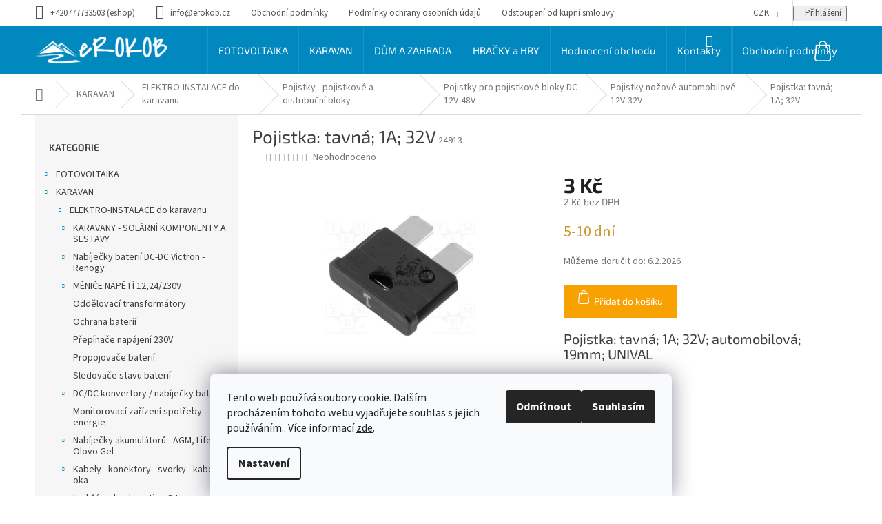

--- FILE ---
content_type: text/html; charset=utf-8
request_url: https://www.erokob.cz/pojistka--tavna--1a--32v/
body_size: 40155
content:
<!doctype html><html lang="cs" dir="ltr" class="header-background-light external-fonts-loaded"><head><meta charset="utf-8" /><meta name="viewport" content="width=device-width,initial-scale=1" /><title>Pojistka: tavná; 1A; 32V - eROKOB</title><link rel="preconnect" href="https://cdn.myshoptet.com" /><link rel="dns-prefetch" href="https://cdn.myshoptet.com" /><link rel="preload" href="https://cdn.myshoptet.com/prj/dist/master/cms/libs/jquery/jquery-1.11.3.min.js" as="script" /><link href="https://cdn.myshoptet.com/prj/dist/master/cms/templates/frontend_templates/shared/css/font-face/source-sans-3.css" rel="stylesheet"><link href="https://cdn.myshoptet.com/prj/dist/master/cms/templates/frontend_templates/shared/css/font-face/exo-2.css" rel="stylesheet"><link href="https://cdn.myshoptet.com/prj/dist/master/shop/dist/font-shoptet-11.css.62c94c7785ff2cea73b2.css" rel="stylesheet"><script>
dataLayer = [];
dataLayer.push({'shoptet' : {
    "pageId": 1385,
    "pageType": "productDetail",
    "currency": "CZK",
    "currencyInfo": {
        "decimalSeparator": ",",
        "exchangeRate": 1,
        "priceDecimalPlaces": 0,
        "symbol": "K\u010d",
        "symbolLeft": 0,
        "thousandSeparator": " "
    },
    "language": "cs",
    "projectId": 384106,
    "product": {
        "id": 3377,
        "guid": "99ddb8bc-a01c-11eb-91cf-0cc47a6c8f54",
        "hasVariants": false,
        "codes": [
            {
                "code": 24913
            }
        ],
        "code": "24913",
        "name": "Pojistka: tavn\u00e1; 1A; 32V",
        "appendix": "",
        "weight": 0.001,
        "currentCategory": "KARAVAN | ELEKTRO-INSTALACE do karavanu | Pojistky - pojistkov\u00e9 a distribu\u010dn\u00ed bloky | Pojistky pro pojistkov\u00e9 bloky DC 12V-48V | Pojistky no\u017eov\u00e9 automobilov\u00e9 12V-32V",
        "currentCategoryGuid": "e3cf5a41-9f9a-11eb-ac23-ac1f6b0076ec",
        "defaultCategory": "KARAVAN | ELEKTRO-INSTALACE do karavanu | Pojistky - pojistkov\u00e9 a distribu\u010dn\u00ed bloky | Pojistky pro pojistkov\u00e9 bloky DC 12V-48V | Pojistky no\u017eov\u00e9 automobilov\u00e9 12V-32V",
        "defaultCategoryGuid": "e3cf5a41-9f9a-11eb-ac23-ac1f6b0076ec",
        "currency": "CZK",
        "priceWithVat": 3
    },
    "stocks": [
        {
            "id": "ext",
            "title": "Sklad",
            "isDeliveryPoint": 0,
            "visibleOnEshop": 1
        }
    ],
    "cartInfo": {
        "id": null,
        "freeShipping": false,
        "freeShippingFrom": null,
        "leftToFreeGift": {
            "formattedPrice": "0 K\u010d",
            "priceLeft": 0
        },
        "freeGift": false,
        "leftToFreeShipping": {
            "priceLeft": null,
            "dependOnRegion": null,
            "formattedPrice": null
        },
        "discountCoupon": [],
        "getNoBillingShippingPrice": {
            "withoutVat": 0,
            "vat": 0,
            "withVat": 0
        },
        "cartItems": [],
        "taxMode": "ORDINARY"
    },
    "cart": [],
    "customer": {
        "priceRatio": 1,
        "priceListId": 1,
        "groupId": null,
        "registered": false,
        "mainAccount": false
    }
}});
dataLayer.push({'cookie_consent' : {
    "marketing": "denied",
    "analytics": "denied"
}});
document.addEventListener('DOMContentLoaded', function() {
    shoptet.consent.onAccept(function(agreements) {
        if (agreements.length == 0) {
            return;
        }
        dataLayer.push({
            'cookie_consent' : {
                'marketing' : (agreements.includes(shoptet.config.cookiesConsentOptPersonalisation)
                    ? 'granted' : 'denied'),
                'analytics': (agreements.includes(shoptet.config.cookiesConsentOptAnalytics)
                    ? 'granted' : 'denied')
            },
            'event': 'cookie_consent'
        });
    });
});
</script>
<meta property="og:type" content="website"><meta property="og:site_name" content="erokob.cz"><meta property="og:url" content="https://www.erokob.cz/pojistka--tavna--1a--32v/"><meta property="og:title" content="Pojistka: tavná; 1A; 32V - eROKOB"><meta name="author" content="eROKOB"><meta name="web_author" content="Shoptet.cz"><meta name="dcterms.rightsHolder" content="www.erokob.cz"><meta name="robots" content="index,follow"><meta property="og:image" content="https://cdn.myshoptet.com/usr/www.erokob.cz/user/shop/big/3377_3377-pojistka-tavna-1a-32v.jpg?67063729"><meta property="og:description" content="Pojistka: tavná; 1A; 32V. 













Pojistka: tavná; 1A; 32V; automobilová; 19mm; UNIVAL

 

 

 

 

 

 

 

 

 

 

 

 

 

 "><meta name="description" content="Pojistka: tavná; 1A; 32V. 













Pojistka: tavná; 1A; 32V; automobilová; 19mm; UNIVAL

 

 

 

 

 

 

 

 

 

 

 

 

 

 "><meta name="google-site-verification" content="oQKaAo6DiKPg-SINd82uyK3i8ZIlpURgCGD5km9YMhQ"><meta property="product:price:amount" content="3"><meta property="product:price:currency" content="CZK"><style>:root {--color-primary: #0088bf;--color-primary-h: 197;--color-primary-s: 100%;--color-primary-l: 37%;--color-primary-hover: #0077a6;--color-primary-hover-h: 197;--color-primary-hover-s: 100%;--color-primary-hover-l: 33%;--color-secondary: #f8a102;--color-secondary-h: 39;--color-secondary-s: 98%;--color-secondary-l: 49%;--color-secondary-hover: #f8a102;--color-secondary-hover-h: 39;--color-secondary-hover-s: 98%;--color-secondary-hover-l: 49%;--color-tertiary: #0077a6;--color-tertiary-h: 197;--color-tertiary-s: 100%;--color-tertiary-l: 33%;--color-tertiary-hover: #0088bf;--color-tertiary-hover-h: 197;--color-tertiary-hover-s: 100%;--color-tertiary-hover-l: 37%;--color-header-background: #ffffff;--template-font: "Source Sans 3";--template-headings-font: "Exo 2";--header-background-url: none;--cookies-notice-background: #F8FAFB;--cookies-notice-color: #252525;--cookies-notice-button-hover: #27263f;--cookies-notice-link-hover: #3b3a5f;--templates-update-management-preview-mode-content: "Náhled aktualizací šablony je aktivní pro váš prohlížeč."}</style>
    
    <link href="https://cdn.myshoptet.com/prj/dist/master/shop/dist/main-11.less.5a24dcbbdabfd189c152.css" rel="stylesheet" />
                <link href="https://cdn.myshoptet.com/prj/dist/master/shop/dist/mobile-header-v1-11.less.1ee105d41b5f713c21aa.css" rel="stylesheet" />
    
    <script>var shoptet = shoptet || {};</script>
    <script src="https://cdn.myshoptet.com/prj/dist/master/shop/dist/main-3g-header.js.05f199e7fd2450312de2.js"></script>
<!-- User include --><!-- api 473(125) html code header -->

                <style>
                    #order-billing-methods .radio-wrapper[data-guid="2cfc3937-9b1e-11ed-88b4-ac1f6b0076ec"]:not(.cggooglepay), #order-billing-methods .radio-wrapper[data-guid="2942f430-66d5-11eb-ac23-ac1f6b0076ec"]:not(.cgapplepay) {
                        display: none;
                    }
                </style>
                <script type="text/javascript">
                    document.addEventListener('DOMContentLoaded', function() {
                        if (getShoptetDataLayer('pageType') === 'billingAndShipping') {
                            
                try {
                    if (window.ApplePaySession && window.ApplePaySession.canMakePayments()) {
                        document.querySelector('#order-billing-methods .radio-wrapper[data-guid="2942f430-66d5-11eb-ac23-ac1f6b0076ec"]').classList.add('cgapplepay');
                    }
                } catch (err) {} 
            
                            
                const cgBaseCardPaymentMethod = {
                        type: 'CARD',
                        parameters: {
                            allowedAuthMethods: ["PAN_ONLY", "CRYPTOGRAM_3DS"],
                            allowedCardNetworks: [/*"AMEX", "DISCOVER", "INTERAC", "JCB",*/ "MASTERCARD", "VISA"]
                        }
                };
                
                function cgLoadScript(src, callback)
                {
                    var s,
                        r,
                        t;
                    r = false;
                    s = document.createElement('script');
                    s.type = 'text/javascript';
                    s.src = src;
                    s.onload = s.onreadystatechange = function() {
                        if ( !r && (!this.readyState || this.readyState == 'complete') )
                        {
                            r = true;
                            callback();
                        }
                    };
                    t = document.getElementsByTagName('script')[0];
                    t.parentNode.insertBefore(s, t);
                } 
                
                function cgGetGoogleIsReadyToPayRequest() {
                    return Object.assign(
                        {},
                        {
                            apiVersion: 2,
                            apiVersionMinor: 0
                        },
                        {
                            allowedPaymentMethods: [cgBaseCardPaymentMethod]
                        }
                    );
                }

                function onCgGooglePayLoaded() {
                    let paymentsClient = new google.payments.api.PaymentsClient({environment: 'PRODUCTION'});
                    paymentsClient.isReadyToPay(cgGetGoogleIsReadyToPayRequest()).then(function(response) {
                        if (response.result) {
                            document.querySelector('#order-billing-methods .radio-wrapper[data-guid="2cfc3937-9b1e-11ed-88b4-ac1f6b0076ec"]').classList.add('cggooglepay');	 	 	 	 	 
                        }
                    })
                    .catch(function(err) {});
                }
                
                cgLoadScript('https://pay.google.com/gp/p/js/pay.js', onCgGooglePayLoaded);
            
                        }
                    });
                </script> 
                
<!-- service 548(196) html code header -->
<!--<link rel="stylesheet" href="https://cdn.myshoptet.com/usr/shoptet.tomashlad.eu/user/documents/old/zircon.css?v1">-->
<link rel="stylesheet" href="https://cdn.myshoptet.com/usr/shoptet.tomashlad.eu/user/documents/extras/zircon/zircon.css?v3">
<link rel="stylesheet" type="text/css" href="https://cdn.myshoptet.com/usr/shoptet.tomashlad.eu/user/documents/old/slick/slick.css"/>

<style>
.not-working {background-color: black;color:white;width:100%;height:100%;position:fixed;top:0;left:0;z-index:9999999;text-align:center;padding:50px;}
@media only screen and (min-width: 767px) {
.top-navigation-menu {max-width:50%;}
.top-navigation-menu-visible .top-navigation-bar-menu-helper {z-index:999;}
}

h4.homepage-group-title, .h4.homepage-group-title {padding-right: 65px;}
.flag {max-width: 10em;}
@media (max-width: 767px) {
.navigation-window-visible .top-navigation-bar .container > div.top-navigation-contacts, .navigation-window-visible .top-navigation-bar .container>div.top-navigation-menu {bottom:auto;top:0;left:10px;}
}

/*#cboxLoadedContent {overflow:hidden !important;}*/
@media (max-width: 767px) {
.top-navigation-bar .dropdown {left:auto;right:100px;}
.top-navigation-bar .dropdown .caret::before {margin-top: -17px;}
}

@media (min-width: 768px) {
.navigation-in, .hlava {background-color: #0088bf !important;}
}
.login-window-visible .user-action .user-action-in>div.user-action-login {z-index:9999 !important;}
.footer-links-icons {display:none;}
.quantity {display: none !important;}
</style>
<link rel="stylesheet" href="https://cdn.myshoptet.com/usr/shoptet.tomashlad.eu/user/documents/extras/zircon-new/screen.css?v=01">
<!-- project html code header -->
<style>
.mobile.type-category .subcategories li a {
 height: 110px;
}
.mobile.type-category .subcategories.with-image li a .image {
width: 80px
}
.mobile.multiple-columns-body.type-category main#content {
  padding-left: 0px;
}
.sidebar .box-bg-variant .categories a {
 color: #3f3f3f;
}
.categories .topic.active > a {
 font-weight: bold;
 color: #fff;
}
.desktop.type-category .subcategories li {
 width: 33.3% !important;
}
.type-category .subcategories li a {
 border-color: #ecebeb;
 color: #3f3f3f;
 border-radius: 4px;
 font-size: 19px;
 line-height: 1.46;
 letter-spacing: -0.6px;
 padding: 0px !important;
 height: 80px;
}
.type-category .subcategories.with-image li a .image {
 width: 150px;
}
.type-category .subcategories.with-image li a .image img {
 max-height: 70px;
}
.type-category .subcategories.with-image li a .text {
 width: 75%;
 flex-grow: 0;
 text-align: left;
 display: inline-block;
 overflow: hidden;
 text-overflow: ellipsis;
 padding-right: 20px;
 padding-left: 5px;
}
.type-category .subcategories li a .text {
 max-height: unset !important;
}


</style>




<!-- /User include --><link rel="shortcut icon" href="/favicon.ico" type="image/x-icon" /><link rel="canonical" href="https://www.erokob.cz/pojistka--tavna--1a--32v/" />    <script>
        var _hwq = _hwq || [];
        _hwq.push(['setKey', 'D47FB962B35E19143057F3D28B4AA952']);
        _hwq.push(['setTopPos', '200']);
        _hwq.push(['showWidget', '22']);
        (function() {
            var ho = document.createElement('script');
            ho.src = 'https://cz.im9.cz/direct/i/gjs.php?n=wdgt&sak=D47FB962B35E19143057F3D28B4AA952';
            var s = document.getElementsByTagName('script')[0]; s.parentNode.insertBefore(ho, s);
        })();
    </script>
<style>/* custom background */@media (min-width: 992px) {body {background-position: left top;background-repeat: repeat !important;background-attachment: scroll;}}</style>    <!-- Global site tag (gtag.js) - Google Analytics -->
    <script async src="https://www.googletagmanager.com/gtag/js?id=G-9RFR6RSPBD"></script>
    <script>
        
        window.dataLayer = window.dataLayer || [];
        function gtag(){dataLayer.push(arguments);}
        

                    console.debug('default consent data');

            gtag('consent', 'default', {"ad_storage":"denied","analytics_storage":"denied","ad_user_data":"denied","ad_personalization":"denied","wait_for_update":500});
            dataLayer.push({
                'event': 'default_consent'
            });
        
        gtag('js', new Date());

                gtag('config', 'UA-169248087-1', { 'groups': "UA" });
        
                gtag('config', 'G-9RFR6RSPBD', {"groups":"GA4","send_page_view":false,"content_group":"productDetail","currency":"CZK","page_language":"cs"});
        
                gtag('config', 'AW-624524943');
        
        
        
        
        
                    gtag('event', 'page_view', {"send_to":"GA4","page_language":"cs","content_group":"productDetail","currency":"CZK"});
        
                gtag('set', 'currency', 'CZK');

        gtag('event', 'view_item', {
            "send_to": "UA",
            "items": [
                {
                    "id": "24913",
                    "name": "Pojistka: tavn\u00e1; 1A; 32V",
                    "category": "KARAVAN \/ ELEKTRO-INSTALACE do karavanu \/ Pojistky - pojistkov\u00e9 a distribu\u010dn\u00ed bloky \/ Pojistky pro pojistkov\u00e9 bloky DC 12V-48V \/ Pojistky no\u017eov\u00e9 automobilov\u00e9 12V-32V",
                                                            "price": 2
                }
            ]
        });
        
        
        
        
        
                    gtag('event', 'view_item', {"send_to":"GA4","page_language":"cs","content_group":"productDetail","value":2,"currency":"CZK","items":[{"item_id":"24913","item_name":"Pojistka: tavn\u00e1; 1A; 32V","item_category":"KARAVAN","item_category2":"ELEKTRO-INSTALACE do karavanu","item_category3":"Pojistky - pojistkov\u00e9 a distribu\u010dn\u00ed bloky","item_category4":"Pojistky pro pojistkov\u00e9 bloky DC 12V-48V","item_category5":"Pojistky no\u017eov\u00e9 automobilov\u00e9 12V-32V","price":2,"quantity":1,"index":0}]});
        
        
        
        
        
        
        
        document.addEventListener('DOMContentLoaded', function() {
            if (typeof shoptet.tracking !== 'undefined') {
                for (var id in shoptet.tracking.bannersList) {
                    gtag('event', 'view_promotion', {
                        "send_to": "UA",
                        "promotions": [
                            {
                                "id": shoptet.tracking.bannersList[id].id,
                                "name": shoptet.tracking.bannersList[id].name,
                                "position": shoptet.tracking.bannersList[id].position
                            }
                        ]
                    });
                }
            }

            shoptet.consent.onAccept(function(agreements) {
                if (agreements.length !== 0) {
                    console.debug('gtag consent accept');
                    var gtagConsentPayload =  {
                        'ad_storage': agreements.includes(shoptet.config.cookiesConsentOptPersonalisation)
                            ? 'granted' : 'denied',
                        'analytics_storage': agreements.includes(shoptet.config.cookiesConsentOptAnalytics)
                            ? 'granted' : 'denied',
                                                                                                'ad_user_data': agreements.includes(shoptet.config.cookiesConsentOptPersonalisation)
                            ? 'granted' : 'denied',
                        'ad_personalization': agreements.includes(shoptet.config.cookiesConsentOptPersonalisation)
                            ? 'granted' : 'denied',
                        };
                    console.debug('update consent data', gtagConsentPayload);
                    gtag('consent', 'update', gtagConsentPayload);
                    dataLayer.push(
                        { 'event': 'update_consent' }
                    );
                }
            });
        });
    </script>
<script>
    (function(t, r, a, c, k, i, n, g) { t['ROIDataObject'] = k;
    t[k]=t[k]||function(){ (t[k].q=t[k].q||[]).push(arguments) },t[k].c=i;n=r.createElement(a),
    g=r.getElementsByTagName(a)[0];n.async=1;n.src=c;g.parentNode.insertBefore(n,g)
    })(window, document, 'script', '//www.heureka.cz/ocm/sdk.js?source=shoptet&version=2&page=product_detail', 'heureka', 'cz');

    heureka('set_user_consent', 0);
</script>
</head><body class="desktop id-1385 in-pojistky-nozove-automobilove-12v-32v template-11 type-product type-detail multiple-columns-body columns-3 ums_forms_redesign--off ums_a11y_category_page--on ums_discussion_rating_forms--off ums_flags_display_unification--on ums_a11y_login--on mobile-header-version-1"><noscript>
    <style>
        #header {
            padding-top: 0;
            position: relative !important;
            top: 0;
        }
        .header-navigation {
            position: relative !important;
        }
        .overall-wrapper {
            margin: 0 !important;
        }
        body:not(.ready) {
            visibility: visible !important;
        }
    </style>
    <div class="no-javascript">
        <div class="no-javascript__title">Musíte změnit nastavení vašeho prohlížeče</div>
        <div class="no-javascript__text">Podívejte se na: <a href="https://www.google.com/support/bin/answer.py?answer=23852">Jak povolit JavaScript ve vašem prohlížeči</a>.</div>
        <div class="no-javascript__text">Pokud používáte software na blokování reklam, může být nutné povolit JavaScript z této stránky.</div>
        <div class="no-javascript__text">Děkujeme.</div>
    </div>
</noscript>

        <div id="fb-root"></div>
        <script>
            window.fbAsyncInit = function() {
                FB.init({
//                    appId            : 'your-app-id',
                    autoLogAppEvents : true,
                    xfbml            : true,
                    version          : 'v19.0'
                });
            };
        </script>
        <script async defer crossorigin="anonymous" src="https://connect.facebook.net/cs_CZ/sdk.js"></script>    <div class="siteCookies siteCookies--bottom siteCookies--light js-siteCookies" role="dialog" data-testid="cookiesPopup" data-nosnippet>
        <div class="siteCookies__form">
            <div class="siteCookies__content">
                <div class="siteCookies__text">
                    Tento web používá soubory cookie. Dalším procházením tohoto webu vyjadřujete souhlas s jejich používáním.. Více informací <a href="http://www.erokob.cz/podminky-ochrany-osobnich-udaju/" target="\" _blank="">zde</a>.
                </div>
                <p class="siteCookies__links">
                    <button class="siteCookies__link js-cookies-settings" aria-label="Nastavení cookies" data-testid="cookiesSettings">Nastavení</button>
                </p>
            </div>
            <div class="siteCookies__buttonWrap">
                                    <button class="siteCookies__button js-cookiesConsentSubmit" value="reject" aria-label="Odmítnout cookies" data-testid="buttonCookiesReject">Odmítnout</button>
                                <button class="siteCookies__button js-cookiesConsentSubmit" value="all" aria-label="Přijmout cookies" data-testid="buttonCookiesAccept">Souhlasím</button>
            </div>
        </div>
        <script>
            document.addEventListener("DOMContentLoaded", () => {
                const siteCookies = document.querySelector('.js-siteCookies');
                document.addEventListener("scroll", shoptet.common.throttle(() => {
                    const st = document.documentElement.scrollTop;
                    if (st > 1) {
                        siteCookies.classList.add('siteCookies--scrolled');
                    } else {
                        siteCookies.classList.remove('siteCookies--scrolled');
                    }
                }, 100));
            });
        </script>
    </div>
<a href="#content" class="skip-link sr-only">Přejít na obsah</a><div class="overall-wrapper"><div class="user-action"><div class="container">
    <div class="user-action-in">
                    <div id="login" class="user-action-login popup-widget login-widget" role="dialog" aria-labelledby="loginHeading">
        <div class="popup-widget-inner">
                            <h2 id="loginHeading">Přihlášení k vašemu účtu</h2><div id="customerLogin"><form action="/action/Customer/Login/" method="post" id="formLoginIncluded" class="csrf-enabled formLogin" data-testid="formLogin"><input type="hidden" name="referer" value="" /><div class="form-group"><div class="input-wrapper email js-validated-element-wrapper no-label"><input type="email" name="email" class="form-control" autofocus placeholder="E-mailová adresa (např. jan@novak.cz)" data-testid="inputEmail" autocomplete="email" required /></div></div><div class="form-group"><div class="input-wrapper password js-validated-element-wrapper no-label"><input type="password" name="password" class="form-control" placeholder="Heslo" data-testid="inputPassword" autocomplete="current-password" required /><span class="no-display">Nemůžete vyplnit toto pole</span><input type="text" name="surname" value="" class="no-display" /></div></div><div class="form-group"><div class="login-wrapper"><button type="submit" class="btn btn-secondary btn-text btn-login" data-testid="buttonSubmit">Přihlásit se</button><div class="password-helper"><a href="/registrace/" data-testid="signup" rel="nofollow">Nová registrace</a><a href="/klient/zapomenute-heslo/" rel="nofollow">Zapomenuté heslo</a></div></div></div></form>
</div>                    </div>
    </div>

                            <div id="cart-widget" class="user-action-cart popup-widget cart-widget loader-wrapper" data-testid="popupCartWidget" role="dialog" aria-hidden="true">
    <div class="popup-widget-inner cart-widget-inner place-cart-here">
        <div class="loader-overlay">
            <div class="loader"></div>
        </div>
    </div>

    <div class="cart-widget-button">
        <a href="/kosik/" class="btn btn-conversion" id="continue-order-button" rel="nofollow" data-testid="buttonNextStep">Pokračovat do košíku</a>
    </div>
</div>
            </div>
</div>
</div><div class="top-navigation-bar" data-testid="topNavigationBar">

    <div class="container">

        <div class="top-navigation-contacts">
            <strong>Zákaznická podpora:</strong><a class="project-phone project-phone-info" role="text" aria-label="Telefon: +420777733503 (eshop)"><span aria-hidden="true">+420777733503 (eshop)</span></a><a href="mailto:info@erokob.cz" class="project-email" data-testid="contactboxEmail"><span>info@erokob.cz</span></a>        </div>

                            <div class="top-navigation-menu">
                <div class="top-navigation-menu-trigger"></div>
                <ul class="top-navigation-bar-menu">
                                            <li class="top-navigation-menu-item-39">
                            <a href="/obchodni-podminky/" target="blank">Obchodní podmínky</a>
                        </li>
                                            <li class="top-navigation-menu-item-691">
                            <a href="/podminky-ochrany-osobnich-udaju/" target="blank">Podmínky ochrany osobních údajů </a>
                        </li>
                                            <li class="top-navigation-menu-item-794">
                            <a href="/odstoupeni-od-kupni-smlouvy/" target="blank">Odstoupení od kupní smlouvy</a>
                        </li>
                                    </ul>
                <ul class="top-navigation-bar-menu-helper"></ul>
            </div>
        
        <div class="top-navigation-tools top-navigation-tools--language">
            <div class="responsive-tools">
                <a href="#" class="toggle-window" data-target="search" aria-label="Hledat" data-testid="linkSearchIcon"></a>
                                                            <a href="#" class="toggle-window" data-target="login"></a>
                                                    <a href="#" class="toggle-window" data-target="navigation" aria-label="Menu" data-testid="hamburgerMenu"></a>
            </div>
                <div class="dropdown">
        <span>Ceny v:</span>
        <button id="topNavigationDropdown" type="button" data-toggle="dropdown" aria-haspopup="true" aria-expanded="false">
            CZK
            <span class="caret"></span>
        </button>
        <ul class="dropdown-menu" aria-labelledby="topNavigationDropdown"><li><a href="/action/Currency/changeCurrency/?currencyCode=CZK" rel="nofollow">CZK</a></li><li><a href="/action/Currency/changeCurrency/?currencyCode=EUR" rel="nofollow">EUR</a></li></ul>
    </div>
            <button class="top-nav-button top-nav-button-login toggle-window" type="button" data-target="login" aria-haspopup="dialog" aria-controls="login" aria-expanded="false" data-testid="signin"><span>Přihlášení</span></button>        </div>

    </div>

</div>
<header id="header"><div class="container navigation-wrapper">
    <div class="header-top">
        <div class="site-name-wrapper">
            <div class="site-name"><a href="/" data-testid="linkWebsiteLogo"><img src="https://cdn.myshoptet.com/usr/www.erokob.cz/user/logos/logo_pro_eshop_2.png" alt="eROKOB" fetchpriority="low" /></a></div>        </div>
        <div class="search" itemscope itemtype="https://schema.org/WebSite">
            <meta itemprop="headline" content="Pojistky nožové automobilové 12V-32V"/><meta itemprop="url" content="https://www.erokob.cz"/><meta itemprop="text" content="Pojistka: tavná; 1A; 32V. Pojistka: tavná; 1A; 32V; automobilová; 19mm; UNIVAL &amp;amp;nbsp; &amp;amp;nbsp; &amp;amp;nbsp; &amp;amp;nbsp; &amp;amp;nbsp; &amp;amp;nbsp; &amp;amp;nbsp; &amp;amp;nbsp; &amp;amp;nbsp; &amp;amp;nbsp; &amp;amp;nbsp; &amp;amp;nbsp; &amp;amp;nbsp; &amp;amp;nbsp;"/>            <form action="/action/ProductSearch/prepareString/" method="post"
    id="formSearchForm" class="search-form compact-form js-search-main"
    itemprop="potentialAction" itemscope itemtype="https://schema.org/SearchAction" data-testid="searchForm">
    <fieldset>
        <meta itemprop="target"
            content="https://www.erokob.cz/vyhledavani/?string={string}"/>
        <input type="hidden" name="language" value="cs"/>
        
            
<input
    type="search"
    name="string"
        class="query-input form-control search-input js-search-input"
    placeholder="Napište, co hledáte"
    autocomplete="off"
    required
    itemprop="query-input"
    aria-label="Vyhledávání"
    data-testid="searchInput"
>
            <button type="submit" class="btn btn-default" data-testid="searchBtn">Hledat</button>
        
    </fieldset>
</form>
        </div>
        <div class="navigation-buttons">
                
    <a href="/kosik/" class="btn btn-icon toggle-window cart-count" data-target="cart" data-hover="true" data-redirect="true" data-testid="headerCart" rel="nofollow" aria-haspopup="dialog" aria-expanded="false" aria-controls="cart-widget">
        
                <span class="sr-only">Nákupní košík</span>
        
            <span class="cart-price visible-lg-inline-block" data-testid="headerCartPrice">
                                    Prázdný košík                            </span>
        
    
            </a>
        </div>
    </div>
    <nav id="navigation" aria-label="Hlavní menu" data-collapsible="true"><div class="navigation-in menu"><ul class="menu-level-1" role="menubar" data-testid="headerMenuItems"><li class="menu-item-737 ext" role="none"><a href="/fotovoltaika/" data-testid="headerMenuItem" role="menuitem" aria-haspopup="true" aria-expanded="false"><b>FOTOVOLTAIKA</b><span class="submenu-arrow"></span></a><ul class="menu-level-2" aria-label="FOTOVOLTAIKA" tabindex="-1" role="menu"><li class="menu-item-1076 has-third-level" role="none"><a href="/produkty-victron-energy/" class="menu-image" data-testid="headerMenuItem" tabindex="-1" aria-hidden="true"><img src="data:image/svg+xml,%3Csvg%20width%3D%22140%22%20height%3D%22100%22%20xmlns%3D%22http%3A%2F%2Fwww.w3.org%2F2000%2Fsvg%22%3E%3C%2Fsvg%3E" alt="" aria-hidden="true" width="140" height="100"  data-src="https://cdn.myshoptet.com/usr/www.erokob.cz/user/categories/thumb/7566-o-victron-energy-multiplus-ii-48v-3kva-front.jpg" fetchpriority="low" /></a><div><a href="/produkty-victron-energy/" data-testid="headerMenuItem" role="menuitem"><span>Produkty Victron Energy</span></a>
                                                    <ul class="menu-level-3" role="menu">
                                                                    <li class="menu-item-1133" role="none">
                                        <a href="/solarni-panely-bluesolar-12v/" data-testid="headerMenuItem" role="menuitem">
                                            Solární panely BlueSolar 12V</a>,                                    </li>
                                                                    <li class="menu-item-1136" role="none">
                                        <a href="/solarni-regulatory-bluesolar/" data-testid="headerMenuItem" role="menuitem">
                                            Solární regulátory Victron</a>,                                    </li>
                                                                    <li class="menu-item-2815" role="none">
                                        <a href="/prislusenstvi-k-regulatorum/" data-testid="headerMenuItem" role="menuitem">
                                            Příslušenství k regulátorům</a>,                                    </li>
                                                                    <li class="menu-item-1139" role="none">
                                        <a href="/menice-dc-ac-sinus-12v-2/" data-testid="headerMenuItem" role="menuitem">
                                            Měniče DC/AC Sinus 12V .</a>,                                    </li>
                                                                    <li class="menu-item-1142" role="none">
                                        <a href="/menice-dc-ac-sinus-24v-2/" data-testid="headerMenuItem" role="menuitem">
                                            Měniče DC/AC Sinus 24V</a>,                                    </li>
                                                                    <li class="menu-item-1145" role="none">
                                        <a href="/menice-dc-ac-sinus-48v-2/" data-testid="headerMenuItem" role="menuitem">
                                            Měniče DC/AC Sinus 48V</a>,                                    </li>
                                                                    <li class="menu-item-1148" role="none">
                                        <a href="/hybridni-menice-easysolar-2/" data-testid="headerMenuItem" role="menuitem">
                                            Hybridní měniče EasySolar</a>,                                    </li>
                                                                    <li class="menu-item-1151" role="none">
                                        <a href="/hybridni-menice-dc-ac-12v-2/" data-testid="headerMenuItem" role="menuitem">
                                            Hybridní měniče DC/AC 12V</a>,                                    </li>
                                                                    <li class="menu-item-1154" role="none">
                                        <a href="/hybridni-menice-dc-ac-24v-2/" data-testid="headerMenuItem" role="menuitem">
                                            Hybridní měniče DC/AC 24V</a>,                                    </li>
                                                                    <li class="menu-item-1157" role="none">
                                        <a href="/hybridni-menice-dc-ac-48v-2/" data-testid="headerMenuItem" role="menuitem">
                                            Hybridní měniče DC/AC 48V</a>,                                    </li>
                                                                    <li class="menu-item-1160" role="none">
                                        <a href="/oddelovaci-transformatory-2/" data-testid="headerMenuItem" role="menuitem">
                                            Oddělovací transformátory</a>,                                    </li>
                                                                    <li class="menu-item-2809" role="none">
                                        <a href="/nabijecky-elektromobilu/" data-testid="headerMenuItem" role="menuitem">
                                            Nabíječky elektromobilů</a>,                                    </li>
                                                                    <li class="menu-item-1163" role="none">
                                        <a href="/nabijecky-bluesmart-ip22-3/" data-testid="headerMenuItem" role="menuitem">
                                            Nabíječky BlueSmart IP22</a>,                                    </li>
                                                                    <li class="menu-item-1166" role="none">
                                        <a href="/nabijecky-bluepower-ip65-3/" data-testid="headerMenuItem" role="menuitem">
                                            Nabíječky BluePower IP65</a>,                                    </li>
                                                                    <li class="menu-item-1169" role="none">
                                        <a href="/nabijecky-bluesmart-ip65-3/" data-testid="headerMenuItem" role="menuitem">
                                            Nabíječky BlueSmart IP65</a>,                                    </li>
                                                                    <li class="menu-item-1172" role="none">
                                        <a href="/nabijecky-bluesmart-ip67-3/" data-testid="headerMenuItem" role="menuitem">
                                            Nabíječky BlueSmart IP67</a>,                                    </li>
                                                                    <li class="menu-item-1175" role="none">
                                        <a href="/nabijecky-phoenix-smart-ip43-3/" data-testid="headerMenuItem" role="menuitem">
                                            Nabíječky Phoenix Smart IP43</a>,                                    </li>
                                                                    <li class="menu-item-1178" role="none">
                                        <a href="/nabijecky-phoenix-2/" data-testid="headerMenuItem" role="menuitem">
                                            Nabíječky Phoenix</a>,                                    </li>
                                                                    <li class="menu-item-1181" role="none">
                                        <a href="/nabijecky-centaur-2/" data-testid="headerMenuItem" role="menuitem">
                                            Nabíječky Centaur</a>,                                    </li>
                                                                    <li class="menu-item-2753" role="none">
                                        <a href="/nabijecky-skylla-ip65-2/" data-testid="headerMenuItem" role="menuitem">
                                            Nabíječky Skylla IP65</a>,                                    </li>
                                                                    <li class="menu-item-1190" role="none">
                                        <a href="/nabijecky-skylla-tg-3-faze-2/" data-testid="headerMenuItem" role="menuitem">
                                            Nabíječky Skylla-TG 3 fáze</a>,                                    </li>
                                                                    <li class="menu-item-1187" role="none">
                                        <a href="/nabijecky-skylla-tg-2/" data-testid="headerMenuItem" role="menuitem">
                                            Nabíječky Skylla-TG</a>,                                    </li>
                                                                    <li class="menu-item-1193" role="none">
                                        <a href="/nabijecky-skylla-tg-gmdss-2/" data-testid="headerMenuItem" role="menuitem">
                                            Nabíječky Skylla-TG GMDSS</a>,                                    </li>
                                                                    <li class="menu-item-1196" role="none">
                                        <a href="/nabijecky-skylla-i-2/" data-testid="headerMenuItem" role="menuitem">
                                            Nabíječky Skylla-i</a>,                                    </li>
                                                                    <li class="menu-item-1199" role="none">
                                        <a href="/prislusenstvi-skylla-2/" data-testid="headerMenuItem" role="menuitem">
                                            Příslušenství Skylla</a>,                                    </li>
                                                                    <li class="menu-item-1202" role="none">
                                        <a href="/dc-dc-konvertory-orion-ip67-2/" data-testid="headerMenuItem" role="menuitem">
                                            DC/DC konvertory ORION IP67</a>,                                    </li>
                                                                    <li class="menu-item-1205" role="none">
                                        <a href="/dc-dc-konvertory-orion-neizolovane-2/" data-testid="headerMenuItem" role="menuitem">
                                            DC/DC konvertory ORION neizolované</a>,                                    </li>
                                                                    <li class="menu-item-1208" role="none">
                                        <a href="/dc-dc-konvertory-orion-neizolovane-highpower-2/" data-testid="headerMenuItem" role="menuitem">
                                            DC/DC konvertory ORION neizolované HighPower</a>,                                    </li>
                                                                    <li class="menu-item-1211" role="none">
                                        <a href="/dc-dc-konvertory-orion-izolovane-2/" data-testid="headerMenuItem" role="menuitem">
                                            DC/DC konvertory ORION izolované</a>,                                    </li>
                                                                    <li class="menu-item-1214" role="none">
                                        <a href="/buck-boost-dc-dc-konvertory-2/" data-testid="headerMenuItem" role="menuitem">
                                            Buck-Boost DC-DC konvertory</a>,                                    </li>
                                                                    <li class="menu-item-1217" role="none">
                                        <a href="/nabijecky-dc-dc-neizolovane/" data-testid="headerMenuItem" role="menuitem">
                                            Nabíječky DC-DC neizolované</a>,                                    </li>
                                                                    <li class="menu-item-1220" role="none">
                                        <a href="/nabijecky-dc-dc-izolovane/" data-testid="headerMenuItem" role="menuitem">
                                            Nabíječky DC-DC izolované</a>,                                    </li>
                                                                    <li class="menu-item-1223" role="none">
                                        <a href="/ovladaci-panely-a-rozhrani/" data-testid="headerMenuItem" role="menuitem">
                                            Ovládací panely a rozhraní</a>,                                    </li>
                                                                    <li class="menu-item-1226" role="none">
                                        <a href="/baterie-gel/" data-testid="headerMenuItem" role="menuitem">
                                            Baterie GEL</a>,                                    </li>
                                                                    <li class="menu-item-1229" role="none">
                                        <a href="/baterie-agm/" data-testid="headerMenuItem" role="menuitem">
                                            Baterie AGM</a>,                                    </li>
                                                                    <li class="menu-item-1232" role="none">
                                        <a href="/baterie-lifepo/" data-testid="headerMenuItem" role="menuitem">
                                            Baterie LiFePO</a>,                                    </li>
                                                                    <li class="menu-item-1235" role="none">
                                        <a href="/victron-peak-power-pack-2/" data-testid="headerMenuItem" role="menuitem">
                                            Victron Peak Power Pack</a>,                                    </li>
                                                                    <li class="menu-item-1238" role="none">
                                        <a href="/sledovace-stavu-baterii-2/" data-testid="headerMenuItem" role="menuitem">
                                            Sledovače stavu baterií</a>,                                    </li>
                                                                    <li class="menu-item-1241" role="none">
                                        <a href="/propojovace-baterii-cyrix/" data-testid="headerMenuItem" role="menuitem">
                                            Propojovače baterií Cyrix</a>,                                    </li>
                                                                    <li class="menu-item-1244" role="none">
                                        <a href="/propojovace-baterii-argo/" data-testid="headerMenuItem" role="menuitem">
                                            Propojovače baterií Argo</a>,                                    </li>
                                                                    <li class="menu-item-1247" role="none">
                                        <a href="/oddelovace-baterii-argofet/" data-testid="headerMenuItem" role="menuitem">
                                            Oddělovače baterií Argofet</a>,                                    </li>
                                                                    <li class="menu-item-1250" role="none">
                                        <a href="/ochrana-baterii-2/" data-testid="headerMenuItem" role="menuitem">
                                            Ochrana baterií</a>,                                    </li>
                                                                    <li class="menu-item-1253" role="none">
                                        <a href="/prepinace-napajeni-2/" data-testid="headerMenuItem" role="menuitem">
                                            Přepínače napájení</a>,                                    </li>
                                                                    <li class="menu-item-1256" role="none">
                                        <a href="/pojistky-2/" data-testid="headerMenuItem" role="menuitem">
                                            Pojistky</a>,                                    </li>
                                                                    <li class="menu-item-1259" role="none">
                                        <a href="/dc-distribucni-system-lynx-2/" data-testid="headerMenuItem" role="menuitem">
                                            DC distribuční systém Lynx</a>,                                    </li>
                                                                    <li class="menu-item-1262" role="none">
                                        <a href="/bateriove-odpojovace-2/" data-testid="headerMenuItem" role="menuitem">
                                            Bateriové odpojovače</a>,                                    </li>
                                                                    <li class="menu-item-1265" role="none">
                                        <a href="/dc-pripojnice/" data-testid="headerMenuItem" role="menuitem">
                                            DC přípojnice</a>                                    </li>
                                                            </ul>
                        </div></li><li class="menu-item-1079 has-third-level" role="none"><a href="/produkty-epever/" class="menu-image" data-testid="headerMenuItem" tabindex="-1" aria-hidden="true"><img src="data:image/svg+xml,%3Csvg%20width%3D%22140%22%20height%3D%22100%22%20xmlns%3D%22http%3A%2F%2Fwww.w3.org%2F2000%2Fsvg%22%3E%3C%2Fsvg%3E" alt="" aria-hidden="true" width="140" height="100"  data-src="https://cdn.myshoptet.com/usr/www.erokob.cz/user/categories/thumb/6007-o-solarni-regulator-mppt-xtra-bez-oznaceni.jpg" fetchpriority="low" /></a><div><a href="/produkty-epever/" data-testid="headerMenuItem" role="menuitem"><span>Produkty EPever</span></a>
                                                    <ul class="menu-level-3" role="menu">
                                                                    <li class="menu-item-1127" role="none">
                                        <a href="/solarni-regulatory-epsolar-2/" data-testid="headerMenuItem" role="menuitem">
                                            Solární regulátory EPever</a>,                                    </li>
                                                                    <li class="menu-item-1130" role="none">
                                        <a href="/menice-napeti-epever/" data-testid="headerMenuItem" role="menuitem">
                                            Měniče napětí EPever IPower Plus</a>,                                    </li>
                                                                    <li class="menu-item-2756" role="none">
                                        <a href="/prislusenstvi-epever/" data-testid="headerMenuItem" role="menuitem">
                                            Příslušenství EPever</a>                                    </li>
                                                            </ul>
                        </div></li><li class="menu-item-1073" role="none"><a href="/ostrovni-solarni-systemy/" class="menu-image" data-testid="headerMenuItem" tabindex="-1" aria-hidden="true"><img src="data:image/svg+xml,%3Csvg%20width%3D%22140%22%20height%3D%22100%22%20xmlns%3D%22http%3A%2F%2Fwww.w3.org%2F2000%2Fsvg%22%3E%3C%2Fsvg%3E" alt="" aria-hidden="true" width="140" height="100"  data-src="https://cdn.myshoptet.com/usr/www.erokob.cz/user/categories/thumb/7863-o-sestava-30wp.jpg" fetchpriority="low" /></a><div><a href="/ostrovni-solarni-systemy/" data-testid="headerMenuItem" role="menuitem"><span>Ostrovní solární systémy</span></a>
                        </div></li><li class="menu-item-755 has-third-level" role="none"><a href="/solarni-panely/" class="menu-image" data-testid="headerMenuItem" tabindex="-1" aria-hidden="true"><img src="data:image/svg+xml,%3Csvg%20width%3D%22140%22%20height%3D%22100%22%20xmlns%3D%22http%3A%2F%2Fwww.w3.org%2F2000%2Fsvg%22%3E%3C%2Fsvg%3E" alt="" aria-hidden="true" width="140" height="100"  data-src="https://cdn.myshoptet.com/usr/www.erokob.cz/user/categories/thumb/7639-o-solarni-panel-330wp-hcm60x9.jpg" fetchpriority="low" /></a><div><a href="/solarni-panely/" data-testid="headerMenuItem" role="menuitem"><span>Solární panely - Držáky solárních panelů</span></a>
                                                    <ul class="menu-level-3" role="menu">
                                                                    <li class="menu-item-758" role="none">
                                        <a href="/solarni-panely-ramove/" data-testid="headerMenuItem" role="menuitem">
                                            Solární panely rámové</a>,                                    </li>
                                                                    <li class="menu-item-761" role="none">
                                        <a href="/solarni-panely-flexibilni/" data-testid="headerMenuItem" role="menuitem">
                                            Solární panely flexibilní</a>,                                    </li>
                                                                    <li class="menu-item-1769" role="none">
                                        <a href="/solarni-panely-prenosne-a-skladaci/" data-testid="headerMenuItem" role="menuitem">
                                            Solární panely přenosné a skládací</a>,                                    </li>
                                                                    <li class="menu-item-2135" role="none">
                                        <a href="/solarni-panely-miniaturni/" data-testid="headerMenuItem" role="menuitem">
                                            Solární panely miniaturní</a>,                                    </li>
                                                                    <li class="menu-item-941" role="none">
                                        <a href="/nosne-drzaky-panelu/" data-testid="headerMenuItem" role="menuitem">
                                            Nosné držáky panelů a průchodky</a>                                    </li>
                                                            </ul>
                        </div></li><li class="menu-item-743 has-third-level" role="none"><a href="/solarni-regulatory-pwm-a-mppt/" class="menu-image" data-testid="headerMenuItem" tabindex="-1" aria-hidden="true"><img src="data:image/svg+xml,%3Csvg%20width%3D%22140%22%20height%3D%22100%22%20xmlns%3D%22http%3A%2F%2Fwww.w3.org%2F2000%2Fsvg%22%3E%3C%2Fsvg%3E" alt="" aria-hidden="true" width="140" height="100"  data-src="https://cdn.myshoptet.com/usr/www.erokob.cz/user/categories/thumb/5222-o-solarni-regulator-victron-energy-smart-100-30-1.jpg" fetchpriority="low" /></a><div><a href="/solarni-regulatory-pwm-a-mppt/" data-testid="headerMenuItem" role="menuitem"><span>Solární regulátory PWM a MPPT</span></a>
                                                    <ul class="menu-level-3" role="menu">
                                                                    <li class="menu-item-746" role="none">
                                        <a href="/solarni-regulatory-victron-energy/" data-testid="headerMenuItem" role="menuitem">
                                            Solární regulátory Victron Energy</a>,                                    </li>
                                                                    <li class="menu-item-749" role="none">
                                        <a href="/solarni-regulatory-epsolar/" data-testid="headerMenuItem" role="menuitem">
                                            Solární regulátory EPEVER</a>,                                    </li>
                                                                    <li class="menu-item-1019" role="none">
                                        <a href="/solarni-regulatory-pwm-a-mppt-2/" data-testid="headerMenuItem" role="menuitem">
                                            JINÉ Solární regulátory  MPPT a PWM</a>                                    </li>
                                                            </ul>
                        </div></li><li class="menu-item-770 has-third-level" role="none"><a href="/solarni-baterie/" class="menu-image" data-testid="headerMenuItem" tabindex="-1" aria-hidden="true"><img src="data:image/svg+xml,%3Csvg%20width%3D%22140%22%20height%3D%22100%22%20xmlns%3D%22http%3A%2F%2Fwww.w3.org%2F2000%2Fsvg%22%3E%3C%2Fsvg%3E" alt="" aria-hidden="true" width="140" height="100"  data-src="https://cdn.myshoptet.com/usr/www.erokob.cz/user/categories/thumb/5520-o-victron-energy-100ah-super-cycle-1.jpg" fetchpriority="low" /></a><div><a href="/solarni-baterie/" data-testid="headerMenuItem" role="menuitem"><span>Baterie -  Akumulátory</span></a>
                                                    <ul class="menu-level-3" role="menu">
                                                                    <li class="menu-item-779" role="none">
                                        <a href="/gelove-baterie-victron-energy/" data-testid="headerMenuItem" role="menuitem">
                                            Gelové baterie Victron Energy</a>,                                    </li>
                                                                    <li class="menu-item-848" role="none">
                                        <a href="/doplnky-k-instalaci-akumulatoru/" data-testid="headerMenuItem" role="menuitem">
                                            Oddělovače, svorky, propojovače, BMS</a>,                                    </li>
                                                                    <li class="menu-item-887" role="none">
                                        <a href="/agm-baterie-victron-energy/" data-testid="headerMenuItem" role="menuitem">
                                            AGM baterie Victron Energy</a>,                                    </li>
                                                                    <li class="menu-item-1043" role="none">
                                        <a href="/agm-baterie-hoppecke-sun-power-vr-m/" data-testid="headerMenuItem" role="menuitem">
                                            AGM baterie Hoppecke Sun Power</a>,                                    </li>
                                                                    <li class="menu-item-1049" role="none">
                                        <a href="/li-ion-baterie-bmz/" data-testid="headerMenuItem" role="menuitem">
                                            Li-ion baterie BMZ</a>,                                    </li>
                                                                    <li class="menu-item-1055" role="none">
                                        <a href="/kapalinove-baterie-rolls-serie-4000/" data-testid="headerMenuItem" role="menuitem">
                                            Baterie Rolls</a>,                                    </li>
                                                                    <li class="menu-item-1064" role="none">
                                        <a href="/victron-peak-power-pack/" data-testid="headerMenuItem" role="menuitem">
                                            Victron Peak Power Pack</a>,                                    </li>
                                                                    <li class="menu-item-1316" role="none">
                                        <a href="/varta-trakcni-uzavrena/" data-testid="headerMenuItem" role="menuitem">
                                            Trakční baterie Varta uzavřená</a>,                                    </li>
                                                                    <li class="menu-item-2033" role="none">
                                        <a href="/baterie-lifepo4-3/" data-testid="headerMenuItem" role="menuitem">
                                            Baterie LiFePo4</a>,                                    </li>
                                                                    <li class="menu-item-2165" role="none">
                                        <a href="/akumulatory-baterie-uhlikove-vrla--agm--pb-/" data-testid="headerMenuItem" role="menuitem">
                                            Akumulátory / baterie -Uhlíkové , VRLA, AGM, PB,</a>,                                    </li>
                                                                    <li class="menu-item-2340" role="none">
                                        <a href="/solarni-baterie-byd--lvs/" data-testid="headerMenuItem" role="menuitem">
                                            Solární baterie BYD  LVS</a>                                    </li>
                                                            </ul>
                        </div></li><li class="menu-item-1787 has-third-level" role="none"><a href="/menice-napeti/" class="menu-image" data-testid="headerMenuItem" tabindex="-1" aria-hidden="true"><img src="data:image/svg+xml,%3Csvg%20width%3D%22140%22%20height%3D%22100%22%20xmlns%3D%22http%3A%2F%2Fwww.w3.org%2F2000%2Fsvg%22%3E%3C%2Fsvg%3E" alt="" aria-hidden="true" width="140" height="100"  data-src="https://cdn.myshoptet.com/usr/www.erokob.cz/user/categories/thumb/5188-o-solarni-regulator-victron-energy-smart-100-15-15456156.jpg" fetchpriority="low" /></a><div><a href="/menice-napeti/" data-testid="headerMenuItem" role="menuitem"><span>Měniče napětí / Hybridní měniče</span></a>
                                                    <ul class="menu-level-3" role="menu">
                                                                    <li class="menu-item-1781" role="none">
                                        <a href="/hybridni-menice/" data-testid="headerMenuItem" role="menuitem">
                                            Hybridní měniče ostatní</a>,                                    </li>
                                                                    <li class="menu-item-1814" role="none">
                                        <a href="/menice-cisty-sinus/" data-testid="headerMenuItem" role="menuitem">
                                            Měniče čistý sinus</a>,                                    </li>
                                                                    <li class="menu-item-1832" role="none">
                                        <a href="/menice-s-modifikovanou-sinusoidou/" data-testid="headerMenuItem" role="menuitem">
                                            Měniče s modifikovanou sinusoidou</a>,                                    </li>
                                                                    <li class="menu-item-1793" role="none">
                                        <a href="/menice-dc-ac-sinus-12v/" data-testid="headerMenuItem" role="menuitem">
                                            Měniče Victron DC/AC Sinus 12V</a>,                                    </li>
                                                                    <li class="menu-item-1796" role="none">
                                        <a href="/menice-victron-dc-ac-sinus-24v/" data-testid="headerMenuItem" role="menuitem">
                                            Měniče Victron DC/AC Sinus 24V</a>,                                    </li>
                                                                    <li class="menu-item-1799" role="none">
                                        <a href="/menice-victron-dc-ac-sinus-48v/" data-testid="headerMenuItem" role="menuitem">
                                            Měniče Victron DC/AC Sinus 48V</a>,                                    </li>
                                                                    <li class="menu-item-1808" role="none">
                                        <a href="/hybridni-menice-victron-easysolar/" data-testid="headerMenuItem" role="menuitem">
                                            Hybridní měniče Victron EasySolar</a>,                                    </li>
                                                                    <li class="menu-item-1811" role="none">
                                        <a href="/hybridni-menice-victron-dc-ac-12v/" data-testid="headerMenuItem" role="menuitem">
                                            Hybridní měniče Victron DC/AC 12V</a>,                                    </li>
                                                                    <li class="menu-item-1817" role="none">
                                        <a href="/hybridni-menice-vicrton-dc-ac-24v/" data-testid="headerMenuItem" role="menuitem">
                                            Hybridní měniče Vicrton DC/AC 24V</a>,                                    </li>
                                                                    <li class="menu-item-1826" role="none">
                                        <a href="/hybridni-menice-victron-dc-ac-48v/" data-testid="headerMenuItem" role="menuitem">
                                            Hybridní měniče Victron DC/AC 48V</a>,                                    </li>
                                                                    <li class="menu-item-1967" role="none">
                                        <a href="/menice-napeti-12-24-a-24-12/" data-testid="headerMenuItem" role="menuitem">
                                            Měniče napětí DC/DC   12/24  a  24/12</a>,                                    </li>
                                                                    <li class="menu-item-2295" role="none">
                                        <a href="/menice-napeti-epever-1/" data-testid="headerMenuItem" role="menuitem">
                                            Měniče napětí EPever</a>                                    </li>
                                                            </ul>
                        </div></li><li class="menu-item-1082 has-third-level" role="none"><a href="/nabijecky-baterii-2/" class="menu-image" data-testid="headerMenuItem" tabindex="-1" aria-hidden="true"><img src="data:image/svg+xml,%3Csvg%20width%3D%22140%22%20height%3D%22100%22%20xmlns%3D%22http%3A%2F%2Fwww.w3.org%2F2000%2Fsvg%22%3E%3C%2Fsvg%3E" alt="" aria-hidden="true" width="140" height="100"  data-src="https://cdn.myshoptet.com/usr/www.erokob.cz/user/categories/thumb/4078-o-nabijecka-ip65-victron-energy.jpg" fetchpriority="low" /></a><div><a href="/nabijecky-baterii-2/" data-testid="headerMenuItem" role="menuitem"><span>Nabíječky baterií</span></a>
                                                    <ul class="menu-level-3" role="menu">
                                                                    <li class="menu-item-1085" role="none">
                                        <a href="/nabijecky-phoenix/" data-testid="headerMenuItem" role="menuitem">
                                            Nabíječky Phoenix</a>,                                    </li>
                                                                    <li class="menu-item-1088" role="none">
                                        <a href="/nabijecky-centaur/" data-testid="headerMenuItem" role="menuitem">
                                            Nabíječky Centaur</a>,                                    </li>
                                                                    <li class="menu-item-1091" role="none">
                                        <a href="/nabijecky-skylla-ip65/" data-testid="headerMenuItem" role="menuitem">
                                            Nabíječky Skylla IP65</a>,                                    </li>
                                                                    <li class="menu-item-1094" role="none">
                                        <a href="/nabijecky-skylla-tg/" data-testid="headerMenuItem" role="menuitem">
                                            Nabíječky Skylla-TG</a>,                                    </li>
                                                                    <li class="menu-item-1097" role="none">
                                        <a href="/nabijecky-skylla-tg-3-faze/" data-testid="headerMenuItem" role="menuitem">
                                            Nabíječky Skylla-TG 3 fáze</a>,                                    </li>
                                                                    <li class="menu-item-1100" role="none">
                                        <a href="/nabijecky-skylla-tg-gmdss/" data-testid="headerMenuItem" role="menuitem">
                                            Nabíječky Skylla-TG GMDSS</a>,                                    </li>
                                                                    <li class="menu-item-1103" role="none">
                                        <a href="/nabijecky-skylla-i/" data-testid="headerMenuItem" role="menuitem">
                                            Nabíječky Skylla-i</a>,                                    </li>
                                                                    <li class="menu-item-1106" role="none">
                                        <a href="/prislusenstvi-skylla/" data-testid="headerMenuItem" role="menuitem">
                                            Příslušenství Skylla</a>,                                    </li>
                                                                    <li class="menu-item-1112" role="none">
                                        <a href="/nabijecky-bluesmart-ip22-2/" data-testid="headerMenuItem" role="menuitem">
                                            Nabíječky BlueSmart IP22</a>,                                    </li>
                                                                    <li class="menu-item-1115" role="none">
                                        <a href="/nabijecky-bluepower-ip65-2/" data-testid="headerMenuItem" role="menuitem">
                                            Nabíječky BluePower IP65</a>,                                    </li>
                                                                    <li class="menu-item-1118" role="none">
                                        <a href="/nabijecky-bluesmart-ip65-2/" data-testid="headerMenuItem" role="menuitem">
                                            Nabíječky BlueSmart IP65</a>,                                    </li>
                                                                    <li class="menu-item-1121" role="none">
                                        <a href="/nabijecky-bluesmart-ip67-2/" data-testid="headerMenuItem" role="menuitem">
                                            Nabíječky BlueSmart IP67</a>,                                    </li>
                                                                    <li class="menu-item-1124" role="none">
                                        <a href="/nabijecky-phoenix-smart-ip43-2/" data-testid="headerMenuItem" role="menuitem">
                                            Nabíječky Phoenix Smart IP43</a>,                                    </li>
                                                                    <li class="menu-item-2147" role="none">
                                        <a href="/dc-dc-konvertory-orion-ip67-3/" data-testid="headerMenuItem" role="menuitem">
                                            DC/DC konvertory ORION IP67</a>,                                    </li>
                                                                    <li class="menu-item-2898" role="none">
                                        <a href="/ostatni-2/" data-testid="headerMenuItem" role="menuitem">
                                            Ostatní</a>                                    </li>
                                                            </ul>
                        </div></li><li class="menu-item-2183" role="none"><a href="/oddelovaci-transformatory-3/" class="menu-image" data-testid="headerMenuItem" tabindex="-1" aria-hidden="true"><img src="data:image/svg+xml,%3Csvg%20width%3D%22140%22%20height%3D%22100%22%20xmlns%3D%22http%3A%2F%2Fwww.w3.org%2F2000%2Fsvg%22%3E%3C%2Fsvg%3E" alt="" aria-hidden="true" width="140" height="100"  data-src="https://cdn.myshoptet.com/usr/www.erokob.cz/user/categories/thumb/1886_618-o-isolationtransformer-3600w-front-300dpi.png" fetchpriority="low" /></a><div><a href="/oddelovaci-transformatory-3/" data-testid="headerMenuItem" role="menuitem"><span>Oddělovací transformátory</span></a>
                        </div></li><li class="menu-item-2812" role="none"><a href="/nabijecky-elektromobilu-2/" class="menu-image" data-testid="headerMenuItem" tabindex="-1" aria-hidden="true"><img src="data:image/svg+xml,%3Csvg%20width%3D%22140%22%20height%3D%22100%22%20xmlns%3D%22http%3A%2F%2Fwww.w3.org%2F2000%2Fsvg%22%3E%3C%2Fsvg%3E" alt="" aria-hidden="true" width="140" height="100"  data-src="https://cdn.myshoptet.com/usr/www.erokob.cz/user/categories/thumb/nabijeci-stanice-victron-energy-evc300400300-type-2-22kw-modra_ien523837-1.jpg" fetchpriority="low" /></a><div><a href="/nabijecky-elektromobilu-2/" data-testid="headerMenuItem" role="menuitem"><span>Nabíječky elektromobilů</span></a>
                        </div></li><li class="menu-item-2186" role="none"><a href="/sledovace-stavu-baterii-3/" class="menu-image" data-testid="headerMenuItem" tabindex="-1" aria-hidden="true"><img src="data:image/svg+xml,%3Csvg%20width%3D%22140%22%20height%3D%22100%22%20xmlns%3D%22http%3A%2F%2Fwww.w3.org%2F2000%2Fsvg%22%3E%3C%2Fsvg%3E" alt="" aria-hidden="true" width="140" height="100"  data-src="https://cdn.myshoptet.com/usr/www.erokob.cz/user/categories/thumb/1373_5033-o-victron-energy-battery-monitor-bmv-712-smart.png" fetchpriority="low" /></a><div><a href="/sledovace-stavu-baterii-3/" data-testid="headerMenuItem" role="menuitem"><span>Sledovače stavu Baterií</span></a>
                        </div></li><li class="menu-item-2189" role="none"><a href="/propojovace-baterii-2/" class="menu-image" data-testid="headerMenuItem" tabindex="-1" aria-hidden="true"><img src="data:image/svg+xml,%3Csvg%20width%3D%22140%22%20height%3D%22100%22%20xmlns%3D%22http%3A%2F%2Fwww.w3.org%2F2000%2Fsvg%22%3E%3C%2Fsvg%3E" alt="" aria-hidden="true" width="140" height="100"  data-src="https://cdn.myshoptet.com/usr/www.erokob.cz/user/categories/thumb/1622_564-o-bcd-802-diode-battery-combiner-2-batteries-80a-left.png" fetchpriority="low" /></a><div><a href="/propojovace-baterii-2/" data-testid="headerMenuItem" role="menuitem"><span>Propojovače Baterií</span></a>
                        </div></li><li class="menu-item-2192" role="none"><a href="/ochrana-baterii-3/" class="menu-image" data-testid="headerMenuItem" tabindex="-1" aria-hidden="true"><img src="data:image/svg+xml,%3Csvg%20width%3D%22140%22%20height%3D%22100%22%20xmlns%3D%22http%3A%2F%2Fwww.w3.org%2F2000%2Fsvg%22%3E%3C%2Fsvg%3E" alt="" aria-hidden="true" width="140" height="100"  data-src="https://cdn.myshoptet.com/usr/www.erokob.cz/user/categories/thumb/1862_711-o-battery-protect-bp-220-front-angle-web.png" fetchpriority="low" /></a><div><a href="/ochrana-baterii-3/" data-testid="headerMenuItem" role="menuitem"><span>Ochrana Baterií</span></a>
                        </div></li><li class="menu-item-2195" role="none"><a href="/prepinace-napeti/" class="menu-image" data-testid="headerMenuItem" tabindex="-1" aria-hidden="true"><img src="data:image/svg+xml,%3Csvg%20width%3D%22140%22%20height%3D%22100%22%20xmlns%3D%22http%3A%2F%2Fwww.w3.org%2F2000%2Fsvg%22%3E%3C%2Fsvg%3E" alt="" aria-hidden="true" width="140" height="100"  data-src="https://cdn.myshoptet.com/usr/www.erokob.cz/user/categories/thumb/36497_prepinac-napajeni-230v-3600va.jpg" fetchpriority="low" /></a><div><a href="/prepinace-napeti/" data-testid="headerMenuItem" role="menuitem"><span>Přepínače napětí</span></a>
                        </div></li><li class="menu-item-1364" role="none"><a href="/solarni-kabely--konektory-mc4--slucovace-fv-panelu/" class="menu-image" data-testid="headerMenuItem" tabindex="-1" aria-hidden="true"><img src="data:image/svg+xml,%3Csvg%20width%3D%22140%22%20height%3D%22100%22%20xmlns%3D%22http%3A%2F%2Fwww.w3.org%2F2000%2Fsvg%22%3E%3C%2Fsvg%3E" alt="" aria-hidden="true" width="140" height="100"  data-src="https://cdn.myshoptet.com/usr/www.erokob.cz/user/categories/thumb/3293-2_d277a.jpg" fetchpriority="low" /></a><div><a href="/solarni-kabely--konektory-mc4--slucovace-fv-panelu/" data-testid="headerMenuItem" role="menuitem"><span>Solární kabely, konektory MC4, slučovače FV panelů</span></a>
                        </div></li><li class="menu-item-956 has-third-level" role="none"><a href="/dc-jisteni/" class="menu-image" data-testid="headerMenuItem" tabindex="-1" aria-hidden="true"><img src="data:image/svg+xml,%3Csvg%20width%3D%22140%22%20height%3D%22100%22%20xmlns%3D%22http%3A%2F%2Fwww.w3.org%2F2000%2Fsvg%22%3E%3C%2Fsvg%3E" alt="" aria-hidden="true" width="140" height="100"  data-src="https://cdn.myshoptet.com/usr/www.erokob.cz/user/categories/thumb/2771-2_7923-o-dc-jistic-10a.jpg" fetchpriority="low" /></a><div><a href="/dc-jisteni/" data-testid="headerMenuItem" role="menuitem"><span>DC jištění</span></a>
                                                    <ul class="menu-level-3" role="menu">
                                                                    <li class="menu-item-959" role="none">
                                        <a href="/pojistne-odpinace/" data-testid="headerMenuItem" role="menuitem">
                                            Pojistné odpínače pro FV panely a baterie</a>,                                    </li>
                                                                    <li class="menu-item-962" role="none">
                                        <a href="/pojistky/" data-testid="headerMenuItem" role="menuitem">
                                            Pojistky - pojistkové a distribuční bloky</a>,                                    </li>
                                                                    <li class="menu-item-965" role="none">
                                        <a href="/jistice/" data-testid="headerMenuItem" role="menuitem">
                                            Jističe</a>,                                    </li>
                                                                    <li class="menu-item-968" role="none">
                                        <a href="/prepetove-ochrany/" data-testid="headerMenuItem" role="menuitem">
                                            Přepěťové ochrany</a>,                                    </li>
                                                                    <li class="menu-item-971" role="none">
                                        <a href="/dc-distribucni-system-lynx/" data-testid="headerMenuItem" role="menuitem">
                                            DC distribuční systém Lynx</a>,                                    </li>
                                                                    <li class="menu-item-974" role="none">
                                        <a href="/bateriove-odpojovace/" data-testid="headerMenuItem" role="menuitem">
                                            Bateriové odpojovače</a>                                    </li>
                                                            </ul>
                        </div></li></ul></li>
<li class="menu-item-725 ext" role="none"><a href="/karavan/" data-testid="headerMenuItem" role="menuitem" aria-haspopup="true" aria-expanded="false"><b>KARAVAN</b><span class="submenu-arrow"></span></a><ul class="menu-level-2" aria-label="KARAVAN" tabindex="-1" role="menu"><li class="menu-item-728 has-third-level" role="none"><a href="/elektroinstalace/" class="menu-image" data-testid="headerMenuItem" tabindex="-1" aria-hidden="true"><img src="data:image/svg+xml,%3Csvg%20width%3D%22140%22%20height%3D%22100%22%20xmlns%3D%22http%3A%2F%2Fwww.w3.org%2F2000%2Fsvg%22%3E%3C%2Fsvg%3E" alt="" aria-hidden="true" width="140" height="100"  data-src="https://cdn.myshoptet.com/usr/www.erokob.cz/user/categories/thumb/elektro.png" fetchpriority="low" /></a><div><a href="/elektroinstalace/" data-testid="headerMenuItem" role="menuitem"><span>ELEKTRO-INSTALACE do karavanu</span></a>
                                                    <ul class="menu-level-3" role="menu">
                                                                    <li class="menu-item-1421" role="none">
                                        <a href="/karavany-kompletni-solarni-sestavy/" data-testid="headerMenuItem" role="menuitem">
                                            KARAVANY -  SOLÁRNÍ KOMPONENTY A SESTAVY</a>,                                    </li>
                                                                    <li class="menu-item-989" role="none">
                                        <a href="/nabijecky-baterii-dc-dc/" data-testid="headerMenuItem" role="menuitem">
                                            Nabíječky baterií DC-DC Victron - Renogy</a>,                                    </li>
                                                                    <li class="menu-item-1760" role="none">
                                        <a href="/menice-napeti-12-24-48-230v/" data-testid="headerMenuItem" role="menuitem">
                                            MĚNIČE NAPĚTÍ 12,24/230V</a>,                                    </li>
                                                                    <li class="menu-item-1031" role="none">
                                        <a href="/oddelovaci-transformatory/" data-testid="headerMenuItem" role="menuitem">
                                            Oddělovací transformátory</a>,                                    </li>
                                                                    <li class="menu-item-1025" role="none">
                                        <a href="/ochrana-baterii/" data-testid="headerMenuItem" role="menuitem">
                                            Ochrana baterií</a>,                                    </li>
                                                                    <li class="menu-item-1007" role="none">
                                        <a href="/prepinace-napajeni/" data-testid="headerMenuItem" role="menuitem">
                                            Přepínače napájení 230V</a>,                                    </li>
                                                                    <li class="menu-item-1004" role="none">
                                        <a href="/propojovace-baterii/" data-testid="headerMenuItem" role="menuitem">
                                            Propojovače baterií</a>,                                    </li>
                                                                    <li class="menu-item-1001" role="none">
                                        <a href="/sledovace-stavu-baterii/" data-testid="headerMenuItem" role="menuitem">
                                            Sledovače stavu baterií</a>,                                    </li>
                                                                    <li class="menu-item-935" role="none">
                                        <a href="/dc-dc-konvertory-orion/" data-testid="headerMenuItem" role="menuitem">
                                            DC/DC konvertory / nabíječky baterií</a>,                                    </li>
                                                                    <li class="menu-item-932" role="none">
                                        <a href="/monitorovaci-zarizeni/" data-testid="headerMenuItem" role="menuitem">
                                            Monitorovací zařízení spotřeby energie</a>,                                    </li>
                                                                    <li class="menu-item-845" role="none">
                                        <a href="/nabijecky-baterii/" data-testid="headerMenuItem" role="menuitem">
                                            Nabíječky akumulátorů - AGM, LifePo4 Olovo Gel</a>,                                    </li>
                                                                    <li class="menu-item-1010" role="none">
                                        <a href="/kabely-konektory-ostatni-doplnky/" data-testid="headerMenuItem" role="menuitem">
                                            Kabely - konektory - svorky - kabelové oka</a>,                                    </li>
                                                                    <li class="menu-item-1304" role="none">
                                        <a href="/led--a-halogen--zarovky-g4/" data-testid="headerMenuItem" role="menuitem">
                                            Led žárovka do patice G4</a>,                                    </li>
                                                                    <li class="menu-item-1373" role="none">
                                        <a href="/pojistky-pojistkove-a-distribucni-bloky/" data-testid="headerMenuItem" role="menuitem">
                                            Pojistky - pojistkové a distribuční bloky</a>,                                    </li>
                                                                    <li class="menu-item-1397" role="none">
                                        <a href="/baterie-akumulatory--agm--gel--olovo--lifepo4/" data-testid="headerMenuItem" role="menuitem">
                                            Baterie  - Akumulátory  AGM, GEL, LIFEPO4, OLOVO</a>,                                    </li>
                                                                    <li class="menu-item-2039" role="none">
                                        <a href="/nabijeci-zdirky-usb/" data-testid="headerMenuItem" role="menuitem">
                                            Napájecí / nabíjecí zdířky, nabíječky USB</a>,                                    </li>
                                                                    <li class="menu-item-2207" role="none">
                                        <a href="/zasuvky--vidlice--prodluzovaci-privody/" data-testid="headerMenuItem" role="menuitem">
                                            Zásuvky, vidlice, prodlužovací přívody</a>                                    </li>
                                                            </ul>
                        </div></li><li class="menu-item-1661 has-third-level" role="none"><a href="/voda/" class="menu-image" data-testid="headerMenuItem" tabindex="-1" aria-hidden="true"><img src="data:image/svg+xml,%3Csvg%20width%3D%22140%22%20height%3D%22100%22%20xmlns%3D%22http%3A%2F%2Fwww.w3.org%2F2000%2Fsvg%22%3E%3C%2Fsvg%3E" alt="" aria-hidden="true" width="140" height="100"  data-src="https://cdn.myshoptet.com/usr/www.erokob.cz/user/categories/thumb/images.jpg" fetchpriority="low" /></a><div><a href="/voda/" data-testid="headerMenuItem" role="menuitem"><span>VODA</span></a>
                                                    <ul class="menu-level-3" role="menu">
                                                                    <li class="menu-item-2843" role="none">
                                        <a href="/expanzni-nadrze/" data-testid="headerMenuItem" role="menuitem">
                                            Expanzní nádrže</a>,                                    </li>
                                                                    <li class="menu-item-2352" role="none">
                                        <a href="/rozvody-vody/" data-testid="headerMenuItem" role="menuitem">
                                            Rozvody vody</a>,                                    </li>
                                                                    <li class="menu-item-2758" role="none">
                                        <a href="/vodovodni-beterie/" data-testid="headerMenuItem" role="menuitem">
                                            Vodovodní baterie</a>,                                    </li>
                                                                    <li class="menu-item-2782" role="none">
                                        <a href="/mobilni-nadrze-na-cistou-nebo-odpadni-vodu/" data-testid="headerMenuItem" role="menuitem">
                                            Mobilní nádrže na čistou nebo odpadní vodu</a>,                                    </li>
                                                                    <li class="menu-item-2785" role="none">
                                        <a href="/cerpadla-na-cistou-vodu/" data-testid="headerMenuItem" role="menuitem">
                                            Čerpadla na čistou vodu</a>,                                    </li>
                                                                    <li class="menu-item-2821" role="none">
                                        <a href="/nalevaci-hrdla/" data-testid="headerMenuItem" role="menuitem">
                                            Nalévací hrdla</a>,                                    </li>
                                                                    <li class="menu-item-2833" role="none">
                                        <a href="/sprchy/" data-testid="headerMenuItem" role="menuitem">
                                            Venkovní sprchy do karavanu, obytného auta nebo vestavby</a>,                                    </li>
                                                                    <li class="menu-item-2846" role="none">
                                        <a href="/vestavene-nadrze-na-cistou-nebo-odpadni-vodu/" data-testid="headerMenuItem" role="menuitem">
                                            Vestavěné nádrže na čistou nebo odpadní vodu</a>,                                    </li>
                                                                    <li class="menu-item-2871" role="none">
                                        <a href="/odpadni-system-karavanu/" data-testid="headerMenuItem" role="menuitem">
                                            Odpadní trubky, hadice , sifony a odpadní výpusť dřezů, vaniček a pod..</a>,                                    </li>
                                                                    <li class="menu-item-2877" role="none">
                                        <a href="/ohrev-vody-boilery/" data-testid="headerMenuItem" role="menuitem">
                                            Ohřev vody do karavanu</a>,                                    </li>
                                                                    <li class="menu-item-3069" role="none">
                                        <a href="/dezinfekce-vody/" data-testid="headerMenuItem" role="menuitem">
                                            Dezinfekce vody</a>                                    </li>
                                                            </ul>
                        </div></li><li class="menu-item-1673 has-third-level" role="none"><a href="/plyn/" class="menu-image" data-testid="headerMenuItem" tabindex="-1" aria-hidden="true"><img src="data:image/svg+xml,%3Csvg%20width%3D%22140%22%20height%3D%22100%22%20xmlns%3D%22http%3A%2F%2Fwww.w3.org%2F2000%2Fsvg%22%3E%3C%2Fsvg%3E" alt="" aria-hidden="true" width="140" height="100"  data-src="https://cdn.myshoptet.com/usr/www.erokob.cz/user/categories/thumb/article_zemni-plyn-ruka_(2).jpg" fetchpriority="low" /></a><div><a href="/plyn/" data-testid="headerMenuItem" role="menuitem"><span>PLYN</span></a>
                                                    <ul class="menu-level-3" role="menu">
                                                                    <li class="menu-item-3177" role="none">
                                        <a href="/plnitelne-plynove-lahve/" data-testid="headerMenuItem" role="menuitem">
                                            Plnitelné láhve ALu gas</a>,                                    </li>
                                                                    <li class="menu-item-2852" role="none">
                                        <a href="/regulatory-plynu/" data-testid="headerMenuItem" role="menuitem">
                                            Regulátory plynu</a>,                                    </li>
                                                                    <li class="menu-item-3033" role="none">
                                        <a href="/varice-a-plynove-desky/" data-testid="headerMenuItem" role="menuitem">
                                            Vařiče, grily a plynové desky</a>,                                    </li>
                                                                    <li class="menu-item-3048" role="none">
                                        <a href="/rozvod-plynu/" data-testid="headerMenuItem" role="menuitem">
                                            Rozvod plynu</a>,                                    </li>
                                                                    <li class="menu-item-3051" role="none">
                                        <a href="/hadice-plynove/" data-testid="headerMenuItem" role="menuitem">
                                            Hadice plynové</a>,                                    </li>
                                                                    <li class="menu-item-3060" role="none">
                                        <a href="/plynove-lahve-a-kartuse/" data-testid="headerMenuItem" role="menuitem">
                                            Plynové láhve a kartuše</a>,                                    </li>
                                                                    <li class="menu-item-3066" role="none">
                                        <a href="/detaktory-plynu-a-alarmy/" data-testid="headerMenuItem" role="menuitem">
                                            Detaktory plynu a alarmy</a>                                    </li>
                                                            </ul>
                        </div></li><li class="menu-item-1676 has-third-level" role="none"><a href="/topeni/" class="menu-image" data-testid="headerMenuItem" tabindex="-1" aria-hidden="true"><img src="data:image/svg+xml,%3Csvg%20width%3D%22140%22%20height%3D%22100%22%20xmlns%3D%22http%3A%2F%2Fwww.w3.org%2F2000%2Fsvg%22%3E%3C%2Fsvg%3E" alt="" aria-hidden="true" width="140" height="100"  data-src="https://cdn.myshoptet.com/usr/www.erokob.cz/user/categories/thumb/images.png" fetchpriority="low" /></a><div><a href="/topeni/" data-testid="headerMenuItem" role="menuitem"><span>TOPENÍ</span></a>
                                                    <ul class="menu-level-3" role="menu">
                                                                    <li class="menu-item-2806" role="none">
                                        <a href="/rozfuk-tepleho-vzduchu-topeni/" data-testid="headerMenuItem" role="menuitem">
                                            Rozfuk teplého vzduchu topení</a>,                                    </li>
                                                                    <li class="menu-item-2830" role="none">
                                        <a href="/kominky/" data-testid="headerMenuItem" role="menuitem">
                                            Komínky</a>,                                    </li>
                                                                    <li class="menu-item-3036" role="none">
                                        <a href="/topeni-pynove/" data-testid="headerMenuItem" role="menuitem">
                                            Topení plynové</a>,                                    </li>
                                                                    <li class="menu-item-3039" role="none">
                                        <a href="/topeni-naftove/" data-testid="headerMenuItem" role="menuitem">
                                            Topení naftové</a>,                                    </li>
                                                                    <li class="menu-item-3042" role="none">
                                        <a href="/topeni-elektricke/" data-testid="headerMenuItem" role="menuitem">
                                            Topení elektrické</a>,                                    </li>
                                                                    <li class="menu-item-3045" role="none">
                                        <a href="/topeni-ohrev-vody/" data-testid="headerMenuItem" role="menuitem">
                                            Truma Combi (topení + ohřev vody)</a>                                    </li>
                                                            </ul>
                        </div></li><li class="menu-item-1865" role="none"><a href="/osvetleni/" class="menu-image" data-testid="headerMenuItem" tabindex="-1" aria-hidden="true"><img src="data:image/svg+xml,%3Csvg%20width%3D%22140%22%20height%3D%22100%22%20xmlns%3D%22http%3A%2F%2Fwww.w3.org%2F2000%2Fsvg%22%3E%3C%2Fsvg%3E" alt="" aria-hidden="true" width="140" height="100"  data-src="https://cdn.myshoptet.com/usr/www.erokob.cz/user/categories/thumb/1467639385.jpg" fetchpriority="low" /></a><div><a href="/osvetleni/" data-testid="headerMenuItem" role="menuitem"><span>OSVĚTLENÍ</span></a>
                        </div></li><li class="menu-item-2849" role="none"><a href="/klimatizace-chlazeni--karavanu/" class="menu-image" data-testid="headerMenuItem" tabindex="-1" aria-hidden="true"><img src="data:image/svg+xml,%3Csvg%20width%3D%22140%22%20height%3D%22100%22%20xmlns%3D%22http%3A%2F%2Fwww.w3.org%2F2000%2Fsvg%22%3E%3C%2Fsvg%3E" alt="" aria-hidden="true" width="140" height="100"  data-src="https://cdn.myshoptet.com/usr/www.erokob.cz/user/categories/thumb/1605602117unicom-chlazeni-cooling.jpg" fetchpriority="low" /></a><div><a href="/klimatizace-chlazeni--karavanu/" data-testid="headerMenuItem" role="menuitem"><span>KLIMATIZACE / CHLAZENÍ</span></a>
                        </div></li><li class="menu-item-2836" role="none"><a href="/lednice-chlazeni-nahradni-dily-lednic/" class="menu-image" data-testid="headerMenuItem" tabindex="-1" aria-hidden="true"><img src="data:image/svg+xml,%3Csvg%20width%3D%22140%22%20height%3D%22100%22%20xmlns%3D%22http%3A%2F%2Fwww.w3.org%2F2000%2Fsvg%22%3E%3C%2Fsvg%3E" alt="" aria-hidden="true" width="140" height="100"  data-src="https://cdn.myshoptet.com/usr/www.erokob.cz/user/categories/thumb/lednice-dometic-rmv-5305_l.jpg" fetchpriority="low" /></a><div><a href="/lednice-chlazeni-nahradni-dily-lednic/" data-testid="headerMenuItem" role="menuitem"><span>LEDNICE a náhradní díly</span></a>
                        </div></li><li class="menu-item-2917 has-third-level" role="none"><a href="/okna-do-karavanu/" class="menu-image" data-testid="headerMenuItem" tabindex="-1" aria-hidden="true"><img src="data:image/svg+xml,%3Csvg%20width%3D%22140%22%20height%3D%22100%22%20xmlns%3D%22http%3A%2F%2Fwww.w3.org%2F2000%2Fsvg%22%3E%3C%2Fsvg%3E" alt="" aria-hidden="true" width="140" height="100"  data-src="https://cdn.myshoptet.com/usr/www.erokob.cz/user/categories/thumb/m318000.jpg" fetchpriority="low" /></a><div><a href="/okna-do-karavanu/" data-testid="headerMenuItem" role="menuitem"><span>OKNA</span></a>
                                                    <ul class="menu-level-3" role="menu">
                                                                    <li class="menu-item-2889" role="none">
                                        <a href="/stesni-okna/" data-testid="headerMenuItem" role="menuitem">
                                            Střešní okna</a>,                                    </li>
                                                                    <li class="menu-item-2924" role="none">
                                        <a href="/stresni-okna-s-ventilatorem/" data-testid="headerMenuItem" role="menuitem">
                                            Střešní okna s ventilátorem</a>,                                    </li>
                                                                    <li class="menu-item-2923" role="none">
                                        <a href="/bocni-okna-karavanu/" data-testid="headerMenuItem" role="menuitem">
                                            Boční okna</a>,                                    </li>
                                                                    <li class="menu-item-2930" role="none">
                                        <a href="/rolety-a-site/" data-testid="headerMenuItem" role="menuitem">
                                            Rolety a sítě</a>                                    </li>
                                                            </ul>
                        </div></li><li class="menu-item-1436 has-third-level" role="none"><a href="/movery-pojezdy-pro-karavany/" class="menu-image" data-testid="headerMenuItem" tabindex="-1" aria-hidden="true"><img src="data:image/svg+xml,%3Csvg%20width%3D%22140%22%20height%3D%22100%22%20xmlns%3D%22http%3A%2F%2Fwww.w3.org%2F2000%2Fsvg%22%3E%3C%2Fsvg%3E" alt="" aria-hidden="true" width="140" height="100"  data-src="https://cdn.myshoptet.com/usr/www.erokob.cz/user/categories/thumb/3548-1_enduro-em-303-motorovy-pojezd-pro-karavany.jpg" fetchpriority="low" /></a><div><a href="/movery-pojezdy-pro-karavany/" data-testid="headerMenuItem" role="menuitem"><span>MOVERY - pojezdy</span></a>
                                                    <ul class="menu-level-3" role="menu">
                                                                    <li class="menu-item-1439" role="none">
                                        <a href="/dopnky-pro-movery-enduro/" data-testid="headerMenuItem" role="menuitem">
                                            Dopňky pro movery ENDURO</a>                                    </li>
                                                            </ul>
                        </div></li><li class="menu-item-3096 has-third-level" role="none"><a href="/stany-a-markyzy/" class="menu-image" data-testid="headerMenuItem" tabindex="-1" aria-hidden="true"><img src="data:image/svg+xml,%3Csvg%20width%3D%22140%22%20height%3D%22100%22%20xmlns%3D%22http%3A%2F%2Fwww.w3.org%2F2000%2Fsvg%22%3E%3C%2Fsvg%3E" alt="" aria-hidden="true" width="140" height="100"  data-src="https://cdn.myshoptet.com/usr/www.erokob.cz/user/categories/thumb/fb9792bdd737600a0008cfda6f45ebed13107550_91551_00_h_25_fre_thumbnail_2000px_72ppi.jpeg" fetchpriority="low" /></a><div><a href="/stany-a-markyzy/" data-testid="headerMenuItem" role="menuitem"><span>STANY A MARKÝZY</span></a>
                                                    <ul class="menu-level-3" role="menu">
                                                                    <li class="menu-item-3099" role="none">
                                        <a href="/markyzy/" data-testid="headerMenuItem" role="menuitem">
                                            Markýzy</a>,                                    </li>
                                                                    <li class="menu-item-3102" role="none">
                                        <a href="/altany/" data-testid="headerMenuItem" role="menuitem">
                                            Altány</a>                                    </li>
                                                            </ul>
                        </div></li><li class="menu-item-1640 has-third-level" role="none"><a href="/exterier/" class="menu-image" data-testid="headerMenuItem" tabindex="-1" aria-hidden="true"><img src="data:image/svg+xml,%3Csvg%20width%3D%22140%22%20height%3D%22100%22%20xmlns%3D%22http%3A%2F%2Fwww.w3.org%2F2000%2Fsvg%22%3E%3C%2Fsvg%3E" alt="" aria-hidden="true" width="140" height="100"  data-src="https://cdn.myshoptet.com/usr/www.erokob.cz/user/categories/thumb/swift_karavan.jpg" fetchpriority="low" /></a><div><a href="/exterier/" data-testid="headerMenuItem" role="menuitem"><span>EXTERIÉR / PODVOZEK</span></a>
                                                    <ul class="menu-level-3" role="menu">
                                                                    <li class="menu-item-3072" role="none">
                                        <a href="/venkovni-pripojky/" data-testid="headerMenuItem" role="menuitem">
                                            Venkovní přípojky</a>,                                    </li>
                                                                    <li class="menu-item-3093" role="none">
                                        <a href="/servisni-dvirka/" data-testid="headerMenuItem" role="menuitem">
                                            Servisní dvířka</a>,                                    </li>
                                                                    <li class="menu-item-3183" role="none">
                                        <a href="/airline-listy/" data-testid="headerMenuItem" role="menuitem">
                                            AirLine lišty</a>,                                    </li>
                                                                    <li class="menu-item-2381" role="none">
                                        <a href="/prislusenstvi-k-markyzam/" data-testid="headerMenuItem" role="menuitem">
                                            Příslušenství k markýzám</a>,                                    </li>
                                                                    <li class="menu-item-2764" role="none">
                                        <a href="/koberce-a-podlahy/" data-testid="headerMenuItem" role="menuitem">
                                            Koberce a podlahy</a>,                                    </li>
                                                                    <li class="menu-item-1928" role="none">
                                        <a href="/schudky/" data-testid="headerMenuItem" role="menuitem">
                                            Schůdky</a>,                                    </li>
                                                                    <li class="menu-item-1934" role="none">
                                        <a href="/kryty/" data-testid="headerMenuItem" role="menuitem">
                                            Kryty a clony</a>,                                    </li>
                                                                    <li class="menu-item-1931" role="none">
                                        <a href="/najezdy-a-kliny/" data-testid="headerMenuItem" role="menuitem">
                                            Nájezdy a klíny</a>,                                    </li>
                                                                    <li class="menu-item-2776" role="none">
                                        <a href="/zpetna-zrcatka/" data-testid="headerMenuItem" role="menuitem">
                                            Zpětná zrcátka</a>,                                    </li>
                                                                    <li class="menu-item-2839" role="none">
                                        <a href="/zasuvky-a-redukce-pro-privesy/" data-testid="headerMenuItem" role="menuitem">
                                            Zásuvky a redukce pro přívěsy</a>,                                    </li>
                                                                    <li class="menu-item-2788" role="none">
                                        <a href="/dily-k-najezdovym-brzdam-a-napravam-privesu-karavanu/" data-testid="headerMenuItem" role="menuitem">
                                            Díly k nájezdovým brzdám a nápravám přívěsů/karavanů</a>,                                    </li>
                                                                    <li class="menu-item-2779" role="none">
                                        <a href="/disky-kol/" data-testid="headerMenuItem" role="menuitem">
                                            Disky kol</a>,                                    </li>
                                                                    <li class="menu-item-2855" role="none">
                                        <a href="/vzduchovy-podvozek/" data-testid="headerMenuItem" role="menuitem">
                                            Vzduchový podvozek</a>,                                    </li>
                                                                    <li class="menu-item-2886" role="none">
                                        <a href="/madla--zabradli--zabezpeceni-karavanu/" data-testid="headerMenuItem" role="menuitem">
                                            Madla, zábradlí, zabezpečení karavanu</a>,                                    </li>
                                                                    <li class="menu-item-2933" role="none">
                                        <a href="/oznaceni-vozidla/" data-testid="headerMenuItem" role="menuitem">
                                            Označení vozidla</a>,                                    </li>
                                                                    <li class="menu-item-3156" role="none">
                                        <a href="/aretace-dveri-3/" data-testid="headerMenuItem" role="menuitem">
                                            Aretace dveří</a>                                    </li>
                                                            </ul>
                        </div></li><li class="menu-item-1559 has-third-level" role="none"><a href="/chemie/" class="menu-image" data-testid="headerMenuItem" tabindex="-1" aria-hidden="true"><img src="data:image/svg+xml,%3Csvg%20width%3D%22140%22%20height%3D%22100%22%20xmlns%3D%22http%3A%2F%2Fwww.w3.org%2F2000%2Fsvg%22%3E%3C%2Fsvg%3E" alt="" aria-hidden="true" width="140" height="100"  data-src="https://cdn.myshoptet.com/usr/www.erokob.cz/user/categories/thumb/dekalin-dekasyl-ms-2-lepidlo_l.jpg" fetchpriority="low" /></a><div><a href="/chemie/" data-testid="headerMenuItem" role="menuitem"><span>CHEMIE</span></a>
                                                    <ul class="menu-level-3" role="menu">
                                                                    <li class="menu-item-881" role="none">
                                        <a href="/odmastovace--lepidla--cistice--impregnace--maziva-ve-spreji/" data-testid="headerMenuItem" role="menuitem">
                                            Odmašťovače, lepidla, čističe, impregnace, maziva ve spreji</a>                                    </li>
                                                            </ul>
                        </div></li><li class="menu-item-1562 has-third-level" role="none"><a href="/wc-chemie/" class="menu-image" data-testid="headerMenuItem" tabindex="-1" aria-hidden="true"><img src="data:image/svg+xml,%3Csvg%20width%3D%22140%22%20height%3D%22100%22%20xmlns%3D%22http%3A%2F%2Fwww.w3.org%2F2000%2Fsvg%22%3E%3C%2Fsvg%3E" alt="" aria-hidden="true" width="140" height="100"  data-src="https://cdn.myshoptet.com/usr/www.erokob.cz/user/categories/thumb/_vyrp13_7459line-up-concentrated-producten.jpg" fetchpriority="low" /></a><div><a href="/wc-chemie/" data-testid="headerMenuItem" role="menuitem"><span>CHEMICKÉ WC</span></a>
                                                    <ul class="menu-level-3" role="menu">
                                                                    <li class="menu-item-1595" role="none">
                                        <a href="/rozpustne-kapsle/" data-testid="headerMenuItem" role="menuitem">
                                            Rozpustné kapsle</a>,                                    </li>
                                                                    <li class="menu-item-1598" role="none">
                                        <a href="/tekuta-chemie/" data-testid="headerMenuItem" role="menuitem">
                                            Tekutá chemie</a>,                                    </li>
                                                                    <li class="menu-item-1601" role="none">
                                        <a href="/doplnky-2/" data-testid="headerMenuItem" role="menuitem">
                                            Doplňky</a>,                                    </li>
                                                                    <li class="menu-item-2773" role="none">
                                        <a href="/nahradni-dily-wc/" data-testid="headerMenuItem" role="menuitem">
                                            Náhradní díly WC</a>,                                    </li>
                                                                    <li class="menu-item-2904" role="none">
                                        <a href="/prenosna-wc/" data-testid="headerMenuItem" role="menuitem">
                                            Přenosná WC</a>                                    </li>
                                                            </ul>
                        </div></li><li class="menu-item-1754 has-third-level" role="none"><a href="/campingovy-nabytek/" class="menu-image" data-testid="headerMenuItem" tabindex="-1" aria-hidden="true"><img src="data:image/svg+xml,%3Csvg%20width%3D%22140%22%20height%3D%22100%22%20xmlns%3D%22http%3A%2F%2Fwww.w3.org%2F2000%2Fsvg%22%3E%3C%2Fsvg%3E" alt="" aria-hidden="true" width="140" height="100"  data-src="https://cdn.myshoptet.com/usr/www.erokob.cz/user/categories/thumb/v156c.jpg" fetchpriority="low" /></a><div><a href="/campingovy-nabytek/" data-testid="headerMenuItem" role="menuitem"><span>KEMPINGOVÝ NÁBYTEK</span></a>
                                                    <ul class="menu-level-3" role="menu">
                                                                    <li class="menu-item-3003" role="none">
                                        <a href="/kempingove-stoly/" data-testid="headerMenuItem" role="menuitem">
                                            Kempingové stoly</a>,                                    </li>
                                                                    <li class="menu-item-3000" role="none">
                                        <a href="/kempingova-kresla/" data-testid="headerMenuItem" role="menuitem">
                                            Kempingová křesla</a>,                                    </li>
                                                                    <li class="menu-item-3006" role="none">
                                        <a href="/kempingove-zidle--stolicky-a-podnozky/" data-testid="headerMenuItem" role="menuitem">
                                            Kempingové židle, stoličky a podnožky</a>,                                    </li>
                                                                    <li class="menu-item-3009" role="none">
                                        <a href="/kempingova-lehatka/" data-testid="headerMenuItem" role="menuitem">
                                            Kempingová lehátka</a>,                                    </li>
                                                                    <li class="menu-item-3012" role="none">
                                        <a href="/kempingove-skrinky/" data-testid="headerMenuItem" role="menuitem">
                                            Kempingové skříňky</a>,                                    </li>
                                                                    <li class="menu-item-3015" role="none">
                                        <a href="/houpaci-site/" data-testid="headerMenuItem" role="menuitem">
                                            Houpací sítě</a>,                                    </li>
                                                                    <li class="menu-item-3018" role="none">
                                        <a href="/slunecniky/" data-testid="headerMenuItem" role="menuitem">
                                            Slunečníky</a>,                                    </li>
                                                                    <li class="menu-item-3021" role="none">
                                        <a href="/doplnky-k-nabytku/" data-testid="headerMenuItem" role="menuitem">
                                            Doplňky k nábytku</a>                                    </li>
                                                            </ul>
                        </div></li><li class="menu-item-1466 has-third-level" role="none"><a href="/potreby-pro-camping/" class="menu-image" data-testid="headerMenuItem" tabindex="-1" aria-hidden="true"><img src="data:image/svg+xml,%3Csvg%20width%3D%22140%22%20height%3D%22100%22%20xmlns%3D%22http%3A%2F%2Fwww.w3.org%2F2000%2Fsvg%22%3E%3C%2Fsvg%3E" alt="" aria-hidden="true" width="140" height="100"  data-src="https://cdn.myshoptet.com/usr/www.erokob.cz/user/categories/thumb/v301h.jpg" fetchpriority="low" /></a><div><a href="/potreby-pro-camping/" data-testid="headerMenuItem" role="menuitem"><span>POTŘEBY PRO CAMPING</span></a>
                                                    <ul class="menu-level-3" role="menu">
                                                                    <li class="menu-item-1589" role="none">
                                        <a href="/grilovani-a-vareni/" data-testid="headerMenuItem" role="menuitem">
                                            Grilování a vaření</a>,                                    </li>
                                                                    <li class="menu-item-1583" role="none">
                                        <a href="/ochrana-proti-hmyzu/" data-testid="headerMenuItem" role="menuitem">
                                            Ochrana proti hmyzu</a>,                                    </li>
                                                                    <li class="menu-item-2219" role="none">
                                        <a href="/odpocinek/" data-testid="headerMenuItem" role="menuitem">
                                            Odpočinek</a>,                                    </li>
                                                                    <li class="menu-item-1577" role="none">
                                        <a href="/uklidove-pomucky/" data-testid="headerMenuItem" role="menuitem">
                                            Úklidové pomůcky</a>,                                    </li>
                                                                    <li class="menu-item-1730" role="none">
                                        <a href="/organizery/" data-testid="headerMenuItem" role="menuitem">
                                            Organizéry</a>,                                    </li>
                                                                    <li class="menu-item-1547" role="none">
                                        <a href="/tasky/" data-testid="headerMenuItem" role="menuitem">
                                            Tašky</a>,                                    </li>
                                                                    <li class="menu-item-1742" role="none">
                                        <a href="/svitilny/" data-testid="headerMenuItem" role="menuitem">
                                            Svítilny</a>                                    </li>
                                                            </ul>
                        </div></li><li class="menu-item-1505 has-third-level" role="none"><a href="/kuchynske-potreby/" class="menu-image" data-testid="headerMenuItem" tabindex="-1" aria-hidden="true"><img src="data:image/svg+xml,%3Csvg%20width%3D%22140%22%20height%3D%22100%22%20xmlns%3D%22http%3A%2F%2Fwww.w3.org%2F2000%2Fsvg%22%3E%3C%2Fsvg%3E" alt="" aria-hidden="true" width="140" height="100"  data-src="https://cdn.myshoptet.com/usr/www.erokob.cz/user/categories/thumb/3983-5_jidelni-sada-amalfi-verde-16-ti-dilna.jpg" fetchpriority="low" /></a><div><a href="/kuchynske-potreby/" data-testid="headerMenuItem" role="menuitem"><span>KUCHYŇSKÉ A DOMÁCÍ POTŘEBY</span></a>
                                                    <ul class="menu-level-3" role="menu">
                                                                    <li class="menu-item-1523" role="none">
                                        <a href="/jidelni-sady/" data-testid="headerMenuItem" role="menuitem">
                                            Jídelní sady</a>,                                    </li>
                                                                    <li class="menu-item-1544" role="none">
                                        <a href="/talire/" data-testid="headerMenuItem" role="menuitem">
                                            Talíře</a>,                                    </li>
                                                                    <li class="menu-item-1508" role="none">
                                        <a href="/misy-a-misky/" data-testid="headerMenuItem" role="menuitem">
                                            Mísy a misky</a>,                                    </li>
                                                                    <li class="menu-item-1682" role="none">
                                        <a href="/servirovaci-misky-a-tacy/" data-testid="headerMenuItem" role="menuitem">
                                            Servírovací misky a tácy</a>,                                    </li>
                                                                    <li class="menu-item-1514" role="none">
                                        <a href="/sklenice-a-karafy/" data-testid="headerMenuItem" role="menuitem">
                                            Sklenice a karafy</a>,                                    </li>
                                                                    <li class="menu-item-1520" role="none">
                                        <a href="/hrnky-a-lahve/" data-testid="headerMenuItem" role="menuitem">
                                            Hrnky a láhve</a>,                                    </li>
                                                                    <li class="menu-item-1691" role="none">
                                        <a href="/dozy-a-boxy/" data-testid="headerMenuItem" role="menuitem">
                                            Dózy a boxy</a>,                                    </li>
                                                                    <li class="menu-item-1649" role="none">
                                        <a href="/svacinove-boxy/" data-testid="headerMenuItem" role="menuitem">
                                            Svačinové a jídelní boxy</a>,                                    </li>
                                                                    <li class="menu-item-2225" role="none">
                                        <a href="/hrnce-a-panve/" data-testid="headerMenuItem" role="menuitem">
                                            Hrnce a pánve</a>,                                    </li>
                                                                    <li class="menu-item-2243" role="none">
                                        <a href="/konvice/" data-testid="headerMenuItem" role="menuitem">
                                            Konvice</a>,                                    </li>
                                                                    <li class="menu-item-1541" role="none">
                                        <a href="/pribory-a-naberacky/" data-testid="headerMenuItem" role="menuitem">
                                            Příbory a naběračky</a>,                                    </li>
                                                                    <li class="menu-item-2249" role="none">
                                        <a href="/noze-a-prkenka/" data-testid="headerMenuItem" role="menuitem">
                                            Nože a prkénka</a>,                                    </li>
                                                                    <li class="menu-item-1538" role="none">
                                        <a href="/doplnky/" data-testid="headerMenuItem" role="menuitem">
                                            Doplňky</a>,                                    </li>
                                                                    <li class="menu-item-1571" role="none">
                                        <a href="/odkapavace-nadobi/" data-testid="headerMenuItem" role="menuitem">
                                            Odkapávače nádobí</a>,                                    </li>
                                                                    <li class="menu-item-2228" role="none">
                                        <a href="/drzaky-a-organizery/" data-testid="headerMenuItem" role="menuitem">
                                            Držáky, háčky, organizéry</a>                                    </li>
                                                            </ul>
                        </div></li><li class="menu-item-1748 has-third-level" role="none"><a href="/elektronika/" class="menu-image" data-testid="headerMenuItem" tabindex="-1" aria-hidden="true"><img src="data:image/svg+xml,%3Csvg%20width%3D%22140%22%20height%3D%22100%22%20xmlns%3D%22http%3A%2F%2Fwww.w3.org%2F2000%2Fsvg%22%3E%3C%2Fsvg%3E" alt="" aria-hidden="true" width="140" height="100"  data-src="https://cdn.myshoptet.com/usr/www.erokob.cz/user/categories/thumb/t615p.jpg" fetchpriority="low" /></a><div><a href="/elektronika/" data-testid="headerMenuItem" role="menuitem"><span>ELEKTRONIKA</span></a>
                                                    <ul class="menu-level-3" role="menu">
                                                                    <li class="menu-item-1940" role="none">
                                        <a href="/reproduktory/" data-testid="headerMenuItem" role="menuitem">
                                            Reproduktory</a>,                                    </li>
                                                                    <li class="menu-item-1943" role="none">
                                        <a href="/meteostanice/" data-testid="headerMenuItem" role="menuitem">
                                            Meteostanice</a>,                                    </li>
                                                                    <li class="menu-item-1946" role="none">
                                        <a href="/teplomery-a-mereni/" data-testid="headerMenuItem" role="menuitem">
                                            Teploměry a měření</a>,                                    </li>
                                                                    <li class="menu-item-1949" role="none">
                                        <a href="/hodiny-a-budiky/" data-testid="headerMenuItem" role="menuitem">
                                            Hodiny a budíky</a>,                                    </li>
                                                                    <li class="menu-item-2099" role="none">
                                        <a href="/sluchatka/" data-testid="headerMenuItem" role="menuitem">
                                            Sluchátka</a>,                                    </li>
                                                                    <li class="menu-item-2111" role="none">
                                        <a href="/nabijecky-a-powerbanky/" data-testid="headerMenuItem" role="menuitem">
                                            Nabíječky a powerbanky</a>,                                    </li>
                                                                    <li class="menu-item-2141" role="none">
                                        <a href="/dalkove-ovladace-fr-ir/" data-testid="headerMenuItem" role="menuitem">
                                            Dálkové ovladače FR + IR</a>,                                    </li>
                                                                    <li class="menu-item-2156" role="none">
                                        <a href="/vysilacky/" data-testid="headerMenuItem" role="menuitem">
                                            Vysílačky</a>,                                    </li>
                                                                    <li class="menu-item-2279" role="none">
                                        <a href="/alarmy-a-hlasice/" data-testid="headerMenuItem" role="menuitem">
                                            Alarmy a hlásiče</a>,                                    </li>
                                                                    <li class="menu-item-3108" role="none">
                                        <a href="/anteny/" data-testid="headerMenuItem" role="menuitem">
                                            Antény</a>                                    </li>
                                                            </ul>
                        </div></li><li class="menu-item-1874 has-third-level" role="none"><a href="/auto-moto-cyklo/" class="menu-image" data-testid="headerMenuItem" tabindex="-1" aria-hidden="true"><img src="data:image/svg+xml,%3Csvg%20width%3D%22140%22%20height%3D%22100%22%20xmlns%3D%22http%3A%2F%2Fwww.w3.org%2F2000%2Fsvg%22%3E%3C%2Fsvg%3E" alt="" aria-hidden="true" width="140" height="100"  data-src="https://cdn.myshoptet.com/usr/www.erokob.cz/user/categories/thumb/suv.png" fetchpriority="low" /></a><div><a href="/auto-moto-cyklo/" data-testid="headerMenuItem" role="menuitem"><span>AUTO-MOTO-CYKLO</span></a>
                                                    <ul class="menu-level-3" role="menu">
                                                                    <li class="menu-item-2285" role="none">
                                        <a href="/alkohol-testry/" data-testid="headerMenuItem" role="menuitem">
                                            Alkohol testry</a>,                                    </li>
                                                                    <li class="menu-item-1883" role="none">
                                        <a href="/alarmy--senzory--zamky/" data-testid="headerMenuItem" role="menuitem">
                                            Alarmy, senzory, zámky</a>,                                    </li>
                                                                    <li class="menu-item-1913" role="none">
                                        <a href="/kamery/" data-testid="headerMenuItem" role="menuitem">
                                            Kamery</a>,                                    </li>
                                                                    <li class="menu-item-1880" role="none">
                                        <a href="/autoplachty--clony/" data-testid="headerMenuItem" role="menuitem">
                                            Autoplachty, clony</a>,                                    </li>
                                                                    <li class="menu-item-1889" role="none">
                                        <a href="/cyklodoplnky/" data-testid="headerMenuItem" role="menuitem">
                                            Cyklodoplňky</a>,                                    </li>
                                                                    <li class="menu-item-1892" role="none">
                                        <a href="/autokosmetika/" data-testid="headerMenuItem" role="menuitem">
                                            Autokosmetika</a>,                                    </li>
                                                                    <li class="menu-item-1895" role="none">
                                        <a href="/autodoplnky/" data-testid="headerMenuItem" role="menuitem">
                                            Autodoplňky</a>,                                    </li>
                                                                    <li class="menu-item-1898" role="none">
                                        <a href="/povinna-vybava-a-bezpecnost/" data-testid="headerMenuItem" role="menuitem">
                                            Povinná výbava a bezpečnost</a>,                                    </li>
                                                                    <li class="menu-item-1904" role="none">
                                        <a href="/zvedaky--kliny--stojany/" data-testid="headerMenuItem" role="menuitem">
                                            Zvedáky, klíny, stojany</a>,                                    </li>
                                                                    <li class="menu-item-1907" role="none">
                                        <a href="/upinaci-popruhy-a-tazna-lana/" data-testid="headerMenuItem" role="menuitem">
                                            Upínací popruhy a tažná lana</a>,                                    </li>
                                                                    <li class="menu-item-1910" role="none">
                                        <a href="/kanystry--trychtyre/" data-testid="headerMenuItem" role="menuitem">
                                            Kanystry, trychtýře</a>,                                    </li>
                                                                    <li class="menu-item-1916" role="none">
                                        <a href="/drzaky--nosniky/" data-testid="headerMenuItem" role="menuitem">
                                            Držáky, nosníky</a>,                                    </li>
                                                                    <li class="menu-item-1919" role="none">
                                        <a href="/kompresory--hustilky/" data-testid="headerMenuItem" role="menuitem">
                                            Kompresory, hustilky</a>,                                    </li>
                                                                    <li class="menu-item-1886" role="none">
                                        <a href="/zrcatka/" data-testid="headerMenuItem" role="menuitem">
                                            Přídavné zrcátka</a>,                                    </li>
                                                                    <li class="menu-item-1922" role="none">
                                        <a href="/svetla/" data-testid="headerMenuItem" role="menuitem">
                                            Světla</a>,                                    </li>
                                                                    <li class="menu-item-3174" role="none">
                                        <a href="/markyzy-a-stresni-stany/" data-testid="headerMenuItem" role="menuitem">
                                            Markýzy a střešní stany</a>                                    </li>
                                                            </ul>
                        </div></li><li class="menu-item-1868" role="none"><a href="/potreby-pro-zvirata/" class="menu-image" data-testid="headerMenuItem" tabindex="-1" aria-hidden="true"><img src="data:image/svg+xml,%3Csvg%20width%3D%22140%22%20height%3D%22100%22%20xmlns%3D%22http%3A%2F%2Fwww.w3.org%2F2000%2Fsvg%22%3E%3C%2Fsvg%3E" alt="" aria-hidden="true" width="140" height="100"  data-src="https://cdn.myshoptet.com/usr/www.erokob.cz/user/categories/thumb/tlapka.jpg" fetchpriority="low" /></a><div><a href="/potreby-pro-zvirata/" data-testid="headerMenuItem" role="menuitem"><span>POTŘEBY PRO ZVÍŘATA</span></a>
                        </div></li><li class="menu-item-3147" role="none"><a href="/nahradni-dily-a-prislusenstvi-pro-nabytek/" class="menu-image" data-testid="headerMenuItem" tabindex="-1" aria-hidden="true"><img src="data:image/svg+xml,%3Csvg%20width%3D%22140%22%20height%3D%22100%22%20xmlns%3D%22http%3A%2F%2Fwww.w3.org%2F2000%2Fsvg%22%3E%3C%2Fsvg%3E" alt="" aria-hidden="true" width="140" height="100"  data-src="https://cdn.myshoptet.com/prj/dist/master/cms/templates/frontend_templates/00/img/folder.svg" fetchpriority="low" /></a><div><a href="/nahradni-dily-a-prislusenstvi-pro-nabytek/" data-testid="headerMenuItem" role="menuitem"><span>Náhradní díly a příslušenství pro nábytek</span></a>
                        </div></li></ul></li>
<li class="menu-item-1955 ext" role="none"><a href="/dum-a-zahrada/" data-testid="headerMenuItem" role="menuitem" aria-haspopup="true" aria-expanded="false"><b>DŮM A ZAHRADA</b><span class="submenu-arrow"></span></a><ul class="menu-level-2" aria-label="DŮM A ZAHRADA" tabindex="-1" role="menu"><li class="menu-item-2066 has-third-level" role="none"><a href="/kuchynske-potreby-2/" class="menu-image" data-testid="headerMenuItem" tabindex="-1" aria-hidden="true"><img src="data:image/svg+xml,%3Csvg%20width%3D%22140%22%20height%3D%22100%22%20xmlns%3D%22http%3A%2F%2Fwww.w3.org%2F2000%2Fsvg%22%3E%3C%2Fsvg%3E" alt="" aria-hidden="true" width="140" height="100"  data-src="https://cdn.myshoptet.com/usr/www.erokob.cz/user/categories/thumb/6000202305271.jpg" fetchpriority="low" /></a><div><a href="/kuchynske-potreby-2/" data-testid="headerMenuItem" role="menuitem"><span>Kuchyňské potřeby</span></a>
                                                    <ul class="menu-level-3" role="menu">
                                                                    <li class="menu-item-2072" role="none">
                                        <a href="/kuchynske-vahy/" data-testid="headerMenuItem" role="menuitem">
                                            Kuchyňské váhy</a>                                    </li>
                                                            </ul>
                        </div></li><li class="menu-item-1973 has-third-level" role="none"><a href="/domaci-spotrebice/" class="menu-image" data-testid="headerMenuItem" tabindex="-1" aria-hidden="true"><img src="data:image/svg+xml,%3Csvg%20width%3D%22140%22%20height%3D%22100%22%20xmlns%3D%22http%3A%2F%2Fwww.w3.org%2F2000%2Fsvg%22%3E%3C%2Fsvg%3E" alt="" aria-hidden="true" width="140" height="100"  data-src="https://cdn.myshoptet.com/usr/www.erokob.cz/user/categories/thumb/v067g-1.jpg" fetchpriority="low" /></a><div><a href="/domaci-spotrebice/" data-testid="headerMenuItem" role="menuitem"><span>Domácí spotřebiče</span></a>
                                                    <ul class="menu-level-3" role="menu">
                                                                    <li class="menu-item-1985" role="none">
                                        <a href="/pece-o-telo/" data-testid="headerMenuItem" role="menuitem">
                                            Péče o tělo</a>,                                    </li>
                                                                    <li class="menu-item-2000" role="none">
                                        <a href="/zehlicky--odzmolkovace/" data-testid="headerMenuItem" role="menuitem">
                                            Žehličky, odžmolkovače</a>,                                    </li>
                                                                    <li class="menu-item-2012" role="none">
                                        <a href="/vysavace/" data-testid="headerMenuItem" role="menuitem">
                                            Vysavače</a>,                                    </li>
                                                                    <li class="menu-item-2018" role="none">
                                        <a href="/varne-konvice/" data-testid="headerMenuItem" role="menuitem">
                                            Varné konvice</a>,                                    </li>
                                                                    <li class="menu-item-1994" role="none">
                                        <a href="/grily-a-varice/" data-testid="headerMenuItem" role="menuitem">
                                            Grily a vařiče</a>,                                    </li>
                                                                    <li class="menu-item-2048" role="none">
                                        <a href="/ostatni-spotrebice/" data-testid="headerMenuItem" role="menuitem">
                                            Ostatní spotřebiče</a>,                                    </li>
                                                                    <li class="menu-item-1991" role="none">
                                        <a href="/zvlhcovace--cisticky-vzduchu--generatory-ozonu/" data-testid="headerMenuItem" role="menuitem">
                                            Zvlhčovače, čističky vzduchu, generátory ozónu</a>,                                    </li>
                                                                    <li class="menu-item-1988" role="none">
                                        <a href="/zvonky-domovni/" data-testid="headerMenuItem" role="menuitem">
                                            Zvonky domovní</a>                                    </li>
                                                            </ul>
                        </div></li><li class="menu-item-2051 has-third-level" role="none"><a href="/osvetleni-2/" class="menu-image" data-testid="headerMenuItem" tabindex="-1" aria-hidden="true"><img src="data:image/svg+xml,%3Csvg%20width%3D%22140%22%20height%3D%22100%22%20xmlns%3D%22http%3A%2F%2Fwww.w3.org%2F2000%2Fsvg%22%3E%3C%2Fsvg%3E" alt="" aria-hidden="true" width="140" height="100"  data-src="https://cdn.myshoptet.com/usr/www.erokob.cz/user/categories/thumb/t648e.jpg" fetchpriority="low" /></a><div><a href="/osvetleni-2/" data-testid="headerMenuItem" role="menuitem"><span>Osvětlení</span></a>
                                                    <ul class="menu-level-3" role="menu">
                                                                    <li class="menu-item-2334" role="none">
                                        <a href="/vanocni-osvetleni/" data-testid="headerMenuItem" role="menuitem">
                                            Vánoční osvětlení</a>,                                    </li>
                                                                    <li class="menu-item-1979" role="none">
                                        <a href="/dekorativni-osvetleni/" data-testid="headerMenuItem" role="menuitem">
                                            Dekorativní osvětlení</a>,                                    </li>
                                                                    <li class="menu-item-2267" role="none">
                                        <a href="/venkovni-a-zahradni-osvetleni/" data-testid="headerMenuItem" role="menuitem">
                                            Venkovní a zahradní osvětlení</a>,                                    </li>
                                                                    <li class="menu-item-2057" role="none">
                                        <a href="/svitidla-stropni/" data-testid="headerMenuItem" role="menuitem">
                                            Svítidla stropní</a>,                                    </li>
                                                                    <li class="menu-item-2060" role="none">
                                        <a href="/svitidla-nastenna/" data-testid="headerMenuItem" role="menuitem">
                                            Svítidla nástěnná</a>,                                    </li>
                                                                    <li class="menu-item-2861" role="none">
                                        <a href="/stolni-lampy/" data-testid="headerMenuItem" role="menuitem">
                                            Stolní lampy</a>                                    </li>
                                                            </ul>
                        </div></li><li class="menu-item-2102 has-third-level" role="none"><a href="/ozvuceni/" class="menu-image" data-testid="headerMenuItem" tabindex="-1" aria-hidden="true"><img src="data:image/svg+xml,%3Csvg%20width%3D%22140%22%20height%3D%22100%22%20xmlns%3D%22http%3A%2F%2Fwww.w3.org%2F2000%2Fsvg%22%3E%3C%2Fsvg%3E" alt="" aria-hidden="true" width="140" height="100"  data-src="https://cdn.myshoptet.com/usr/www.erokob.cz/user/categories/thumb/q500g.jpg" fetchpriority="low" /></a><div><a href="/ozvuceni/" data-testid="headerMenuItem" role="menuitem"><span>Ozvučení</span></a>
                                                    <ul class="menu-level-3" role="menu">
                                                                    <li class="menu-item-2393" role="none">
                                        <a href="/sluchatka-2/" data-testid="headerMenuItem" role="menuitem">
                                            Sluchátka</a>                                    </li>
                                                            </ul>
                        </div></li><li class="menu-item-2090" role="none"><a href="/ochranne-pomucky-a-zdravi/" class="menu-image" data-testid="headerMenuItem" tabindex="-1" aria-hidden="true"><img src="data:image/svg+xml,%3Csvg%20width%3D%22140%22%20height%3D%22100%22%20xmlns%3D%22http%3A%2F%2Fwww.w3.org%2F2000%2Fsvg%22%3E%3C%2Fsvg%3E" alt="" aria-hidden="true" width="140" height="100"  data-src="https://cdn.myshoptet.com/usr/www.erokob.cz/user/categories/thumb/v189b.jpg" fetchpriority="low" /></a><div><a href="/ochranne-pomucky-a-zdravi/" data-testid="headerMenuItem" role="menuitem"><span>Ochranné pomůcky a zdraví</span></a>
                        </div></li><li class="menu-item-2078" role="none"><a href="/potreby-pro-zvirata-2/" class="menu-image" data-testid="headerMenuItem" tabindex="-1" aria-hidden="true"><img src="data:image/svg+xml,%3Csvg%20width%3D%22140%22%20height%3D%22100%22%20xmlns%3D%22http%3A%2F%2Fwww.w3.org%2F2000%2Fsvg%22%3E%3C%2Fsvg%3E" alt="" aria-hidden="true" width="140" height="100"  data-src="https://cdn.myshoptet.com/usr/www.erokob.cz/user/categories/thumb/tlapka.jpg" fetchpriority="low" /></a><div><a href="/potreby-pro-zvirata-2/" data-testid="headerMenuItem" role="menuitem"><span>Potřeby pro zvířata</span></a>
                        </div></li><li class="menu-item-2261" role="none"><a href="/dilna/" class="menu-image" data-testid="headerMenuItem" tabindex="-1" aria-hidden="true"><img src="data:image/svg+xml,%3Csvg%20width%3D%22140%22%20height%3D%22100%22%20xmlns%3D%22http%3A%2F%2Fwww.w3.org%2F2000%2Fsvg%22%3E%3C%2Fsvg%3E" alt="" aria-hidden="true" width="140" height="100"  data-src="https://cdn.myshoptet.com/usr/www.erokob.cz/user/categories/thumb/p453f.jpg" fetchpriority="low" /></a><div><a href="/dilna/" data-testid="headerMenuItem" role="menuitem"><span>Dílna a hobby</span></a>
                        </div></li><li class="menu-item-2093" role="none"><a href="/zahradni-potreby/" class="menu-image" data-testid="headerMenuItem" tabindex="-1" aria-hidden="true"><img src="data:image/svg+xml,%3Csvg%20width%3D%22140%22%20height%3D%22100%22%20xmlns%3D%22http%3A%2F%2Fwww.w3.org%2F2000%2Fsvg%22%3E%3C%2Fsvg%3E" alt="" aria-hidden="true" width="140" height="100"  data-src="https://cdn.myshoptet.com/usr/www.erokob.cz/user/categories/thumb/v167g.jpg" fetchpriority="low" /></a><div><a href="/zahradni-potreby/" data-testid="headerMenuItem" role="menuitem"><span>Zahradní potřeby</span></a>
                        </div></li><li class="menu-item-2255" role="none"><a href="/bazeny-a-prislusenstvi/" class="menu-image" data-testid="headerMenuItem" tabindex="-1" aria-hidden="true"><img src="data:image/svg+xml,%3Csvg%20width%3D%22140%22%20height%3D%22100%22%20xmlns%3D%22http%3A%2F%2Fwww.w3.org%2F2000%2Fsvg%22%3E%3C%2Fsvg%3E" alt="" aria-hidden="true" width="140" height="100"  data-src="https://cdn.myshoptet.com/usr/www.erokob.cz/user/categories/thumb/p905f.jpg" fetchpriority="low" /></a><div><a href="/bazeny-a-prislusenstvi/" data-testid="headerMenuItem" role="menuitem"><span>Bazény a příslušenství</span></a>
                        </div></li><li class="menu-item-2273" role="none"><a href="/odpuzovace-skudcu/" class="menu-image" data-testid="headerMenuItem" tabindex="-1" aria-hidden="true"><img src="data:image/svg+xml,%3Csvg%20width%3D%22140%22%20height%3D%22100%22%20xmlns%3D%22http%3A%2F%2Fwww.w3.org%2F2000%2Fsvg%22%3E%3C%2Fsvg%3E" alt="" aria-hidden="true" width="140" height="100"  data-src="https://cdn.myshoptet.com/usr/www.erokob.cz/user/categories/thumb/v011a.jpg" fetchpriority="low" /></a><div><a href="/odpuzovace-skudcu/" data-testid="headerMenuItem" role="menuitem"><span>Odpuzovače škůdců</span></a>
                        </div></li><li class="menu-item-2376" role="none"><a href="/pc-prislusenstvi/" class="menu-image" data-testid="headerMenuItem" tabindex="-1" aria-hidden="true"><img src="data:image/svg+xml,%3Csvg%20width%3D%22140%22%20height%3D%22100%22%20xmlns%3D%22http%3A%2F%2Fwww.w3.org%2F2000%2Fsvg%22%3E%3C%2Fsvg%3E" alt="" aria-hidden="true" width="140" height="100"  data-src="https://cdn.myshoptet.com/usr/www.erokob.cz/user/categories/thumb/m813c.jpg" fetchpriority="low" /></a><div><a href="/pc-prislusenstvi/" data-testid="headerMenuItem" role="menuitem"><span>PC příslušenství</span></a>
                        </div></li></ul></li>
<li class="menu-item-1697 ext" role="none"><a href="/hracky-a-hry/" data-testid="headerMenuItem" role="menuitem" aria-haspopup="true" aria-expanded="false"><b>HRAČKY a HRY</b><span class="submenu-arrow"></span></a><ul class="menu-level-2" aria-label="HRAČKY a HRY" tabindex="-1" role="menu"><li class="menu-item-1703" role="none"><a href="/pro-kluky/" class="menu-image" data-testid="headerMenuItem" tabindex="-1" aria-hidden="true"><img src="data:image/svg+xml,%3Csvg%20width%3D%22140%22%20height%3D%22100%22%20xmlns%3D%22http%3A%2F%2Fwww.w3.org%2F2000%2Fsvg%22%3E%3C%2Fsvg%3E" alt="" aria-hidden="true" width="140" height="100"  data-src="https://cdn.myshoptet.com/usr/www.erokob.cz/user/categories/thumb/v107r.jpg" fetchpriority="low" /></a><div><a href="/pro-kluky/" data-testid="headerMenuItem" role="menuitem"><span>Pro kluky</span></a>
                        </div></li><li class="menu-item-1706" role="none"><a href="/pro-holky/" class="menu-image" data-testid="headerMenuItem" tabindex="-1" aria-hidden="true"><img src="data:image/svg+xml,%3Csvg%20width%3D%22140%22%20height%3D%22100%22%20xmlns%3D%22http%3A%2F%2Fwww.w3.org%2F2000%2Fsvg%22%3E%3C%2Fsvg%3E" alt="" aria-hidden="true" width="140" height="100"  data-src="https://cdn.myshoptet.com/usr/www.erokob.cz/user/categories/thumb/v043a.jpg" fetchpriority="low" /></a><div><a href="/pro-holky/" data-testid="headerMenuItem" role="menuitem"><span>Pro holky</span></a>
                        </div></li><li class="menu-item-1736" role="none"><a href="/pro-miminka/" class="menu-image" data-testid="headerMenuItem" tabindex="-1" aria-hidden="true"><img src="data:image/svg+xml,%3Csvg%20width%3D%22140%22%20height%3D%22100%22%20xmlns%3D%22http%3A%2F%2Fwww.w3.org%2F2000%2Fsvg%22%3E%3C%2Fsvg%3E" alt="" aria-hidden="true" width="140" height="100"  data-src="https://cdn.myshoptet.com/usr/www.erokob.cz/user/categories/thumb/v047c.jpg" fetchpriority="low" /></a><div><a href="/pro-miminka/" data-testid="headerMenuItem" role="menuitem"><span>Pro miminka</span></a>
                        </div></li><li class="menu-item-1712" role="none"><a href="/stolni-hry/" class="menu-image" data-testid="headerMenuItem" tabindex="-1" aria-hidden="true"><img src="data:image/svg+xml,%3Csvg%20width%3D%22140%22%20height%3D%22100%22%20xmlns%3D%22http%3A%2F%2Fwww.w3.org%2F2000%2Fsvg%22%3E%3C%2Fsvg%3E" alt="" aria-hidden="true" width="140" height="100"  data-src="https://cdn.myshoptet.com/usr/www.erokob.cz/user/categories/thumb/v024f.jpg" fetchpriority="low" /></a><div><a href="/stolni-hry/" data-testid="headerMenuItem" role="menuitem"><span>Stolní hry</span></a>
                        </div></li><li class="menu-item-2858" role="none"><a href="/kreativni-sady--kresleni/" class="menu-image" data-testid="headerMenuItem" tabindex="-1" aria-hidden="true"><img src="data:image/svg+xml,%3Csvg%20width%3D%22140%22%20height%3D%22100%22%20xmlns%3D%22http%3A%2F%2Fwww.w3.org%2F2000%2Fsvg%22%3E%3C%2Fsvg%3E" alt="" aria-hidden="true" width="140" height="100"  data-src="https://cdn.myshoptet.com/usr/www.erokob.cz/user/categories/thumb/v237d.jpg" fetchpriority="low" /></a><div><a href="/kreativni-sady--kresleni/" data-testid="headerMenuItem" role="menuitem"><span>Kreativní sady, kreslení</span></a>
                        </div></li><li class="menu-item-1718" role="none"><a href="/drevene-hracky/" class="menu-image" data-testid="headerMenuItem" tabindex="-1" aria-hidden="true"><img src="data:image/svg+xml,%3Csvg%20width%3D%22140%22%20height%3D%22100%22%20xmlns%3D%22http%3A%2F%2Fwww.w3.org%2F2000%2Fsvg%22%3E%3C%2Fsvg%3E" alt="" aria-hidden="true" width="140" height="100"  data-src="https://cdn.myshoptet.com/usr/www.erokob.cz/user/categories/thumb/v427p.jpg" fetchpriority="low" /></a><div><a href="/drevene-hracky/" data-testid="headerMenuItem" role="menuitem"><span>Dřevěné hračky</span></a>
                        </div></li><li class="menu-item-1721" role="none"><a href="/elektronicke-hracky/" class="menu-image" data-testid="headerMenuItem" tabindex="-1" aria-hidden="true"><img src="data:image/svg+xml,%3Csvg%20width%3D%22140%22%20height%3D%22100%22%20xmlns%3D%22http%3A%2F%2Fwww.w3.org%2F2000%2Fsvg%22%3E%3C%2Fsvg%3E" alt="" aria-hidden="true" width="140" height="100"  data-src="https://cdn.myshoptet.com/usr/www.erokob.cz/user/categories/thumb/q234h.jpg" fetchpriority="low" /></a><div><a href="/elektronicke-hracky/" data-testid="headerMenuItem" role="menuitem"><span>Elektronické hračky</span></a>
                        </div></li><li class="menu-item-1715" role="none"><a href="/venkovni-zabava/" class="menu-image" data-testid="headerMenuItem" tabindex="-1" aria-hidden="true"><img src="data:image/svg+xml,%3Csvg%20width%3D%22140%22%20height%3D%22100%22%20xmlns%3D%22http%3A%2F%2Fwww.w3.org%2F2000%2Fsvg%22%3E%3C%2Fsvg%3E" alt="" aria-hidden="true" width="140" height="100"  data-src="https://cdn.myshoptet.com/usr/www.erokob.cz/user/categories/thumb/v292f.jpg" fetchpriority="low" /></a><div><a href="/venkovni-zabava/" data-testid="headerMenuItem" role="menuitem"><span>Venkovní zábava</span></a>
                        </div></li><li class="menu-item-1724" role="none"><a href="/party-dekorace/" class="menu-image" data-testid="headerMenuItem" tabindex="-1" aria-hidden="true"><img src="data:image/svg+xml,%3Csvg%20width%3D%22140%22%20height%3D%22100%22%20xmlns%3D%22http%3A%2F%2Fwww.w3.org%2F2000%2Fsvg%22%3E%3C%2Fsvg%3E" alt="" aria-hidden="true" width="140" height="100"  data-src="https://cdn.myshoptet.com/usr/www.erokob.cz/user/categories/thumb/v236c.jpg" fetchpriority="low" /></a><div><a href="/party-dekorace/" data-testid="headerMenuItem" role="menuitem"><span>Párty dekorace</span></a>
                        </div></li></ul></li>
<li class="menu-item--51" role="none"><a href="/hodnoceni-obchodu/" target="blank" data-testid="headerMenuItem" role="menuitem" aria-expanded="false"><b>Hodnocení obchodu</b></a></li>
<li class="menu-item-29" role="none"><a href="/kontakty/" target="blank" data-testid="headerMenuItem" role="menuitem" aria-expanded="false"><b>Kontakty</b></a></li>
<li class="menu-item-39" role="none"><a href="/obchodni-podminky/" target="blank" data-testid="headerMenuItem" role="menuitem" aria-expanded="false"><b>Obchodní podmínky</b></a></li>
<li class="menu-item-800" role="none"><a href="/dodaci-a-platebni-podminky/" target="blank" data-testid="headerMenuItem" role="menuitem" aria-expanded="false"><b>Dodací a platební podmínky</b></a></li>
<li class="menu-item-794" role="none"><a href="/odstoupeni-od-kupni-smlouvy/" target="blank" data-testid="headerMenuItem" role="menuitem" aria-expanded="false"><b>Odstoupení od kupní smlouvy</b></a></li>
</ul>
    <ul class="navigationActions" role="menu">
                    <li class="ext" role="none">
                <a href="#">
                                            <span>
                            <span>Měna</span>
                            <span>(CZK)</span>
                        </span>
                                        <span class="submenu-arrow"></span>
                </a>
                <ul class="navigationActions__submenu menu-level-2" role="menu">
                    <li role="none">
                                                    <ul role="menu">
                                                                    <li class="navigationActions__submenu__item navigationActions__submenu__item--active" role="none">
                                        <a href="/action/Currency/changeCurrency/?currencyCode=CZK" rel="nofollow" role="menuitem">CZK</a>
                                    </li>
                                                                    <li class="navigationActions__submenu__item" role="none">
                                        <a href="/action/Currency/changeCurrency/?currencyCode=EUR" rel="nofollow" role="menuitem">EUR</a>
                                    </li>
                                                            </ul>
                                                                    </li>
                </ul>
            </li>
                            <li role="none">
                                    <a href="/login/?backTo=%2Fpojistka--tavna--1a--32v%2F" rel="nofollow" data-testid="signin" role="menuitem"><span>Přihlášení</span></a>
                            </li>
                        </ul>
</div><span class="navigation-close"></span></nav><div class="menu-helper" data-testid="hamburgerMenu"><span>Více</span></div>
</div></header><!-- / header -->


                    <div class="container breadcrumbs-wrapper">
            <div class="breadcrumbs navigation-home-icon-wrapper" itemscope itemtype="https://schema.org/BreadcrumbList">
                                                                            <span id="navigation-first" data-basetitle="eROKOB" itemprop="itemListElement" itemscope itemtype="https://schema.org/ListItem">
                <a href="/" itemprop="item" class="navigation-home-icon"><span class="sr-only" itemprop="name">Domů</span></a>
                <span class="navigation-bullet">/</span>
                <meta itemprop="position" content="1" />
            </span>
                                <span id="navigation-1" itemprop="itemListElement" itemscope itemtype="https://schema.org/ListItem">
                <a href="/karavan/" itemprop="item" data-testid="breadcrumbsSecondLevel"><span itemprop="name">KARAVAN</span></a>
                <span class="navigation-bullet">/</span>
                <meta itemprop="position" content="2" />
            </span>
                                <span id="navigation-2" itemprop="itemListElement" itemscope itemtype="https://schema.org/ListItem">
                <a href="/elektroinstalace/" itemprop="item" data-testid="breadcrumbsSecondLevel"><span itemprop="name">ELEKTRO-INSTALACE do karavanu</span></a>
                <span class="navigation-bullet">/</span>
                <meta itemprop="position" content="3" />
            </span>
                                <span id="navigation-3" itemprop="itemListElement" itemscope itemtype="https://schema.org/ListItem">
                <a href="/pojistky-pojistkove-a-distribucni-bloky/" itemprop="item" data-testid="breadcrumbsSecondLevel"><span itemprop="name">Pojistky - pojistkové a distribuční bloky</span></a>
                <span class="navigation-bullet">/</span>
                <meta itemprop="position" content="4" />
            </span>
                                <span id="navigation-4" itemprop="itemListElement" itemscope itemtype="https://schema.org/ListItem">
                <a href="/pojistky-pro-pojistkove-bloky-dc-12v-48v/" itemprop="item" data-testid="breadcrumbsSecondLevel"><span itemprop="name">Pojistky pro pojistkové bloky DC 12V-48V</span></a>
                <span class="navigation-bullet">/</span>
                <meta itemprop="position" content="5" />
            </span>
                                <span id="navigation-5" itemprop="itemListElement" itemscope itemtype="https://schema.org/ListItem">
                <a href="/pojistky-nozove-automobilove-12v-32v/" itemprop="item" data-testid="breadcrumbsSecondLevel"><span itemprop="name">Pojistky nožové automobilové 12V-32V</span></a>
                <span class="navigation-bullet">/</span>
                <meta itemprop="position" content="6" />
            </span>
                                            <span id="navigation-6" itemprop="itemListElement" itemscope itemtype="https://schema.org/ListItem" data-testid="breadcrumbsLastLevel">
                <meta itemprop="item" content="https://www.erokob.cz/pojistka--tavna--1a--32v/" />
                <meta itemprop="position" content="7" />
                <span itemprop="name" data-title="Pojistka: tavná; 1A; 32V">Pojistka: tavná; 1A; 32V <span class="appendix"></span></span>
            </span>
            </div>
        </div>
    
<div id="content-wrapper" class="container content-wrapper">
    
    <div class="content-wrapper-in">
                                                <aside class="sidebar sidebar-left"  data-testid="sidebarMenu">
                                                                                                <div class="sidebar-inner">
                                                                                                        <div class="box box-bg-variant box-categories">    <div class="skip-link__wrapper">
        <span id="categories-start" class="skip-link__target js-skip-link__target sr-only" tabindex="-1">&nbsp;</span>
        <a href="#categories-end" class="skip-link skip-link--start sr-only js-skip-link--start">Přeskočit kategorie</a>
    </div>

<h4>Kategorie</h4>


<div id="categories"><div class="categories cat-01 expandable external" id="cat-737"><div class="topic"><a href="/fotovoltaika/">FOTOVOLTAIKA<span class="cat-trigger">&nbsp;</span></a></div>

    </div><div class="categories cat-02 expandable active expanded" id="cat-725"><div class="topic child-active"><a href="/karavan/">KARAVAN<span class="cat-trigger">&nbsp;</span></a></div>

                    <ul class=" active expanded">
                                        <li class="
                                 expandable                 expanded                ">
                <a href="/elektroinstalace/">
                    ELEKTRO-INSTALACE do karavanu
                    <span class="cat-trigger">&nbsp;</span>                </a>
                                                            

                    <ul class=" active expanded">
                                        <li class="
                                 expandable                                 external">
                <a href="/karavany-kompletni-solarni-sestavy/">
                    KARAVANY -  SOLÁRNÍ KOMPONENTY A SESTAVY
                    <span class="cat-trigger">&nbsp;</span>                </a>
                                                            

    
                                                </li>
                                <li class="
                                 expandable                                 external">
                <a href="/nabijecky-baterii-dc-dc/">
                    Nabíječky baterií DC-DC Victron - Renogy
                    <span class="cat-trigger">&nbsp;</span>                </a>
                                                            

    
                                                </li>
                                <li class="
                                 expandable                                 external">
                <a href="/menice-napeti-12-24-48-230v/">
                    MĚNIČE NAPĚTÍ 12,24/230V
                    <span class="cat-trigger">&nbsp;</span>                </a>
                                                            

    
                                                </li>
                                <li >
                <a href="/oddelovaci-transformatory/">
                    Oddělovací transformátory
                                    </a>
                                                                </li>
                                <li >
                <a href="/ochrana-baterii/">
                    Ochrana baterií
                                    </a>
                                                                </li>
                                <li >
                <a href="/prepinace-napajeni/">
                    Přepínače napájení 230V
                                    </a>
                                                                </li>
                                <li >
                <a href="/propojovace-baterii/">
                    Propojovače baterií
                                    </a>
                                                                </li>
                                <li >
                <a href="/sledovace-stavu-baterii/">
                    Sledovače stavu baterií
                                    </a>
                                                                </li>
                                <li class="
                                 expandable                                 external">
                <a href="/dc-dc-konvertory-orion/">
                    DC/DC konvertory / nabíječky baterií
                    <span class="cat-trigger">&nbsp;</span>                </a>
                                                            

    
                                                </li>
                                <li >
                <a href="/monitorovaci-zarizeni/">
                    Monitorovací zařízení spotřeby energie
                                    </a>
                                                                </li>
                                <li class="
                                 expandable                                 external">
                <a href="/nabijecky-baterii/">
                    Nabíječky akumulátorů - AGM, LifePo4 Olovo Gel
                    <span class="cat-trigger">&nbsp;</span>                </a>
                                                            

    
                                                </li>
                                <li class="
                                 expandable                                 external">
                <a href="/kabely-konektory-ostatni-doplnky/">
                    Kabely - konektory - svorky - kabelové oka
                    <span class="cat-trigger">&nbsp;</span>                </a>
                                                            

    
                                                </li>
                                <li >
                <a href="/led--a-halogen--zarovky-g4/">
                    Led žárovka do patice G4
                                    </a>
                                                                </li>
                                <li class="
                                 expandable                 expanded                ">
                <a href="/pojistky-pojistkove-a-distribucni-bloky/">
                    Pojistky - pojistkové a distribuční bloky
                    <span class="cat-trigger">&nbsp;</span>                </a>
                                                            

                    <ul class=" active expanded">
                                        <li >
                <a href="/pojistne-a-distribucni-bloky/">
                    Pojistné a distribuční bloky DC
                                    </a>
                                                                </li>
                                <li class="
                                 expandable                 expanded                ">
                <a href="/pojistky-pro-pojistkove-bloky-dc-12v-48v/">
                    Pojistky pro pojistkové bloky DC 12V-48V
                    <span class="cat-trigger">&nbsp;</span>                </a>
                                                            

                    <ul class=" active expanded">
                                        <li class="
                active                                                 ">
                <a href="/pojistky-nozove-automobilove-12v-32v/">
                    Pojistky nožové automobilové 12V-32V
                                    </a>
                                                                </li>
                                <li >
                <a href="/pojistky-mini-anl/">
                    Pojistky mini ANL
                                    </a>
                                                                </li>
                                <li >
                <a href="/pojistky-dc-mega/">
                    Pojistky DC Mega
                                    </a>
                                                                </li>
                </ul>
    
                                                </li>
                                <li >
                <a href="/proudove-jistice-dc-jisteni/">
                    Proudové jističe - DC Jištění
                                    </a>
                                                                </li>
                </ul>
    
                                                </li>
                                <li class="
                                 expandable                                 external">
                <a href="/baterie-akumulatory--agm--gel--olovo--lifepo4/">
                    Baterie  - Akumulátory  AGM, GEL, LIFEPO4, OLOVO
                    <span class="cat-trigger">&nbsp;</span>                </a>
                                                            

    
                                                </li>
                                <li class="
                                 expandable                 expanded                ">
                <a href="/nabijeci-zdirky-usb/">
                    Napájecí / nabíjecí zdířky, nabíječky USB
                    <span class="cat-trigger">&nbsp;</span>                </a>
                                                            

                    <ul class=" expanded">
                                        <li >
                <a href="/napajeci-zdirky-autokonektory-zasuvky-12v-24v-230v-tv-sat/">
                    Napájecí zdířky , autokonektory , zásuvky 12V/24V/230V/TV/SAT
                                    </a>
                                                                </li>
                                <li >
                <a href="/usb-nabijecky-adaptery-zasuvky/">
                    USB nabíječky , adaptéry , zásuvky
                                    </a>
                                                                </li>
                                <li >
                <a href="/kabely-usb/">
                    Kabely USB
                                    </a>
                                                                </li>
                </ul>
    
                                                </li>
                                <li >
                <a href="/zasuvky--vidlice--prodluzovaci-privody/">
                    Zásuvky, vidlice, prodlužovací přívody
                                    </a>
                                                                </li>
                </ul>
    
                                                </li>
                                <li class="
                                 expandable                                 external">
                <a href="/voda/">
                    VODA
                    <span class="cat-trigger">&nbsp;</span>                </a>
                                                            

    
                                                </li>
                                <li class="
                                 expandable                                 external">
                <a href="/plyn/">
                    PLYN
                    <span class="cat-trigger">&nbsp;</span>                </a>
                                                            

    
                                                </li>
                                <li class="
                                 expandable                                 external">
                <a href="/topeni/">
                    TOPENÍ
                    <span class="cat-trigger">&nbsp;</span>                </a>
                                                            

    
                                                </li>
                                <li >
                <a href="/osvetleni/">
                    OSVĚTLENÍ
                                    </a>
                                                                </li>
                                <li >
                <a href="/klimatizace-chlazeni--karavanu/">
                    KLIMATIZACE / CHLAZENÍ
                                    </a>
                                                                </li>
                                <li >
                <a href="/lednice-chlazeni-nahradni-dily-lednic/">
                    LEDNICE a náhradní díly
                                    </a>
                                                                </li>
                                <li class="
                                 expandable                 expanded                ">
                <a href="/okna-do-karavanu/">
                    OKNA
                    <span class="cat-trigger">&nbsp;</span>                </a>
                                                            

                    <ul class=" expanded">
                                        <li >
                <a href="/stesni-okna/">
                    Střešní okna
                                    </a>
                                                                </li>
                                <li >
                <a href="/stresni-okna-s-ventilatorem/">
                    Střešní okna s ventilátorem
                                    </a>
                                                                </li>
                                <li >
                <a href="/bocni-okna-karavanu/">
                    Boční okna
                                    </a>
                                                                </li>
                                <li >
                <a href="/rolety-a-site/">
                    Rolety a sítě
                                    </a>
                                                                </li>
                </ul>
    
                                                </li>
                                <li class="
                                 expandable                                 external">
                <a href="/movery-pojezdy-pro-karavany/">
                    MOVERY - pojezdy
                    <span class="cat-trigger">&nbsp;</span>                </a>
                                                            

    
                                                </li>
                                <li class="
                                 expandable                 expanded                ">
                <a href="/stany-a-markyzy/">
                    STANY A MARKÝZY
                    <span class="cat-trigger">&nbsp;</span>                </a>
                                                            

                    <ul class=" expanded">
                                        <li class="
                                 expandable                 expanded                ">
                <a href="/markyzy/">
                    Markýzy
                    <span class="cat-trigger">&nbsp;</span>                </a>
                                                            

                    <ul class=" expanded">
                                        <li >
                <a href="/markyzy-pro-osobni-automobily/">
                    Markýzy pro osobní automobily
                                    </a>
                                                                </li>
                </ul>
    
                                                </li>
                                <li >
                <a href="/altany/">
                    Altány
                                    </a>
                                                                </li>
                </ul>
    
                                                </li>
                                <li class="
                                 expandable                                 external">
                <a href="/exterier/">
                    EXTERIÉR / PODVOZEK
                    <span class="cat-trigger">&nbsp;</span>                </a>
                                                            

    
                                                </li>
                                <li class="
                                 expandable                                 external">
                <a href="/chemie/">
                    CHEMIE
                    <span class="cat-trigger">&nbsp;</span>                </a>
                                                            

    
                                                </li>
                                <li class="
                                 expandable                                 external">
                <a href="/wc-chemie/">
                    CHEMICKÉ WC
                    <span class="cat-trigger">&nbsp;</span>                </a>
                                                            

    
                                                </li>
                                <li class="
                                 expandable                 expanded                ">
                <a href="/campingovy-nabytek/">
                    KEMPINGOVÝ NÁBYTEK
                    <span class="cat-trigger">&nbsp;</span>                </a>
                                                            

                    <ul class=" expanded">
                                        <li >
                <a href="/kempingove-stoly/">
                    Kempingové stoly
                                    </a>
                                                                </li>
                                <li >
                <a href="/kempingova-kresla/">
                    Kempingová křesla
                                    </a>
                                                                </li>
                                <li >
                <a href="/kempingove-zidle--stolicky-a-podnozky/">
                    Kempingové židle, stoličky a podnožky
                                    </a>
                                                                </li>
                                <li >
                <a href="/kempingova-lehatka/">
                    Kempingová lehátka
                                    </a>
                                                                </li>
                                <li >
                <a href="/kempingove-skrinky/">
                    Kempingové skříňky
                                    </a>
                                                                </li>
                                <li >
                <a href="/houpaci-site/">
                    Houpací sítě
                                    </a>
                                                                </li>
                                <li >
                <a href="/slunecniky/">
                    Slunečníky
                                    </a>
                                                                </li>
                                <li >
                <a href="/doplnky-k-nabytku/">
                    Doplňky k nábytku
                                    </a>
                                                                </li>
                </ul>
    
                                                </li>
                                <li class="
                                 expandable                                 external">
                <a href="/potreby-pro-camping/">
                    POTŘEBY PRO CAMPING
                    <span class="cat-trigger">&nbsp;</span>                </a>
                                                            

    
                                                </li>
                                <li class="
                                 expandable                                 external">
                <a href="/kuchynske-potreby/">
                    KUCHYŇSKÉ A DOMÁCÍ POTŘEBY
                    <span class="cat-trigger">&nbsp;</span>                </a>
                                                            

    
                                                </li>
                                <li class="
                                 expandable                                 external">
                <a href="/elektronika/">
                    ELEKTRONIKA
                    <span class="cat-trigger">&nbsp;</span>                </a>
                                                            

    
                                                </li>
                                <li class="
                                 expandable                                 external">
                <a href="/auto-moto-cyklo/">
                    AUTO-MOTO-CYKLO
                    <span class="cat-trigger">&nbsp;</span>                </a>
                                                            

    
                                                </li>
                                <li >
                <a href="/potreby-pro-zvirata/">
                    POTŘEBY PRO ZVÍŘATA
                                    </a>
                                                                </li>
                                <li >
                <a href="/nahradni-dily-a-prislusenstvi-pro-nabytek/">
                    Náhradní díly a příslušenství pro nábytek
                                    </a>
                                                                </li>
                </ul>
    </div><div class="categories cat-01 expandable external" id="cat-1955"><div class="topic"><a href="/dum-a-zahrada/">DŮM A ZAHRADA<span class="cat-trigger">&nbsp;</span></a></div>

    </div><div class="categories cat-02 expandable external" id="cat-1697"><div class="topic"><a href="/hracky-a-hry/">HRAČKY a HRY<span class="cat-trigger">&nbsp;</span></a></div>

    </div>        </div>

    <div class="skip-link__wrapper">
        <a href="#categories-start" class="skip-link skip-link--end sr-only js-skip-link--end" tabindex="-1" hidden>Přeskočit kategorie</a>
        <span id="categories-end" class="skip-link__target js-skip-link__target sr-only" tabindex="-1">&nbsp;</span>
    </div>
</div>
                                                                                                                                    </div>
                                                            </aside>
                            <main id="content" class="content narrow">
                            
<div class="p-detail" itemscope itemtype="https://schema.org/Product">

    
    <meta itemprop="name" content="Pojistka: tavná; 1A; 32V" />
    <meta itemprop="category" content="Úvodní stránka &gt; KARAVAN &gt; ELEKTRO-INSTALACE do karavanu &gt; Pojistky - pojistkové a distribuční bloky &gt; Pojistky pro pojistkové bloky DC 12V-48V &gt; Pojistky nožové automobilové 12V-32V &gt; Pojistka: tavná; 1A; 32V" />
    <meta itemprop="url" content="https://www.erokob.cz/pojistka--tavna--1a--32v/" />
    <meta itemprop="image" content="https://cdn.myshoptet.com/usr/www.erokob.cz/user/shop/big/3377_3377-pojistka-tavna-1a-32v.jpg?67063729" />
            <meta itemprop="description" content="













Pojistka: tavná; 1A; 32V; automobilová; 19mm; UNIVAL

&amp;nbsp;

&amp;nbsp;

&amp;nbsp;

&amp;nbsp;

&amp;nbsp;

&amp;nbsp;

&amp;nbsp;

&amp;nbsp;

&amp;nbsp;

&amp;nbsp;

&amp;nbsp;

&amp;nbsp;

&amp;nbsp;

&amp;nbsp;" />
                                            
        <div class="p-detail-inner">

        <div class="p-detail-inner-header">
            <h1>
                  Pojistka: tavná; 1A; 32V            </h1>

                <span class="p-code">
        <span class="p-code-label">Kód:</span>
                    <span>24913</span>
            </span>
        </div>

        <form action="/action/Cart/addCartItem/" method="post" id="product-detail-form" class="pr-action csrf-enabled" data-testid="formProduct">

            <meta itemprop="productID" content="3377" /><meta itemprop="identifier" content="99ddb8bc-a01c-11eb-91cf-0cc47a6c8f54" /><meta itemprop="sku" content="24913" /><span itemprop="offers" itemscope itemtype="https://schema.org/Offer"><meta itemprop="url" content="https://www.erokob.cz/pojistka--tavna--1a--32v/" /><meta itemprop="price" content="3.00" /><meta itemprop="priceCurrency" content="CZK" /><link itemprop="itemCondition" href="https://schema.org/NewCondition" /><meta itemprop="warranty" content="2 roky" /></span><input type="hidden" name="productId" value="3377" /><input type="hidden" name="priceId" value="3479" /><input type="hidden" name="language" value="cs" />

            <div class="row product-top">

                <div class="col-xs-12">

                    <div class="p-detail-info">
                        
                                    <div class="stars-wrapper">
            
<span class="stars star-list">
                                                <a class="star star-off show-tooltip show-ratings" title="    Hodnocení:
            Neohodnoceno    "
                   href="#ratingTab" data-toggle="tab" data-external="1" data-force-scroll="1"></a>
                    
                                                <a class="star star-off show-tooltip show-ratings" title="    Hodnocení:
            Neohodnoceno    "
                   href="#ratingTab" data-toggle="tab" data-external="1" data-force-scroll="1"></a>
                    
                                                <a class="star star-off show-tooltip show-ratings" title="    Hodnocení:
            Neohodnoceno    "
                   href="#ratingTab" data-toggle="tab" data-external="1" data-force-scroll="1"></a>
                    
                                                <a class="star star-off show-tooltip show-ratings" title="    Hodnocení:
            Neohodnoceno    "
                   href="#ratingTab" data-toggle="tab" data-external="1" data-force-scroll="1"></a>
                    
                                                <a class="star star-off show-tooltip show-ratings" title="    Hodnocení:
            Neohodnoceno    "
                   href="#ratingTab" data-toggle="tab" data-external="1" data-force-scroll="1"></a>
                    
    </span>
            <a class="stars-label" href="#ratingTab" data-toggle="tab" data-external="1" data-force-scroll="1">
                                Neohodnoceno                    </a>
        </div>
    
                        
                    </div>

                </div>

                <div class="col-xs-12 col-lg-6 p-image-wrapper">

                    
                    <div class="p-image" style="" data-testid="mainImage">

                        

    


                        

<a href="https://cdn.myshoptet.com/usr/www.erokob.cz/user/shop/big/3377_3377-pojistka-tavna-1a-32v.jpg?67063729" class="p-main-image cloud-zoom cbox" data-href="https://cdn.myshoptet.com/usr/www.erokob.cz/user/shop/orig/3377_3377-pojistka-tavna-1a-32v.jpg?67063729"><img src="https://cdn.myshoptet.com/usr/www.erokob.cz/user/shop/big/3377_3377-pojistka-tavna-1a-32v.jpg?67063729" alt="3377 pojistka tavna 1a 32v" width="1024" height="768"  fetchpriority="high" />
</a>                    </div>

                    
                </div>

                <div class="col-xs-12 col-lg-6 p-info-wrapper">

                    
                    
                        <div class="p-final-price-wrapper">

                                                                                    <strong class="price-final" data-testid="productCardPrice">
            <span class="price-final-holder">
                3 Kč
    

        </span>
    </strong>
                                <span class="price-additional">
                                        2 Kč
            bez DPH                            </span>
                                <span class="price-measure">
                    
                        </span>
                            

                        </div>

                    
                    
                                                                                    <div class="availability-value" title="Dostupnost">
                                    

    
    <span class="availability-label" style="color: #cd9934" data-testid="labelAvailability">
                    <span class="show-tooltip acronym" title="Dodání do 5-10 pracovních dní od objednávky">
                5-10 dní
            </span>
            </span>
    
                                </div>
                                                    
                        <table class="detail-parameters">
                            <tbody>
                            
                            
                            
                                                            <tr>
                                    <th colspan="2">
                                        <span class="delivery-time-label">Můžeme doručit do:</span>
                                                                    <div class="delivery-time" data-testid="deliveryTime">
                <span>
            6.2.2026
        </span>
    </div>
                                                                                            </th>
                                </tr>
                                                                                    </tbody>
                        </table>

                                                                            
                            <div class="add-to-cart" data-testid="divAddToCart">
                
<span class="quantity">
    <span
        class="increase-tooltip js-increase-tooltip"
        data-trigger="manual"
        data-container="body"
        data-original-title="Není možné zakoupit více než 9999 ks."
        aria-hidden="true"
        role="tooltip"
        data-testid="tooltip">
    </span>

    <span
        class="decrease-tooltip js-decrease-tooltip"
        data-trigger="manual"
        data-container="body"
        data-original-title="Minimální množství, které lze zakoupit, je 1 ks."
        aria-hidden="true"
        role="tooltip"
        data-testid="tooltip">
    </span>
    <label>
        <input
            type="number"
            name="amount"
            value="1"
            class="amount"
            autocomplete="off"
            data-decimals="0"
                        step="1"
            min="1"
            max="9999"
            aria-label="Množství"
            data-testid="cartAmount"/>
    </label>

    <button
        class="increase"
        type="button"
        aria-label="Zvýšit množství o 1"
        data-testid="increase">
            <span class="increase__sign">&plus;</span>
    </button>

    <button
        class="decrease"
        type="button"
        aria-label="Snížit množství o 1"
        data-testid="decrease">
            <span class="decrease__sign">&minus;</span>
    </button>
</span>
                    
    <button type="submit" class="btn btn-lg btn-conversion add-to-cart-button" data-testid="buttonAddToCart" aria-label="Přidat do košíku Pojistka: tavná; 1A; 32V">Přidat do košíku</button>

            </div>
                    
                    
                    

                                            <div class="p-short-description" data-testid="productCardShortDescr">
                            <div id="name-box" class="c-pip__box c-pip__box--name">
<div class="c-pip__main-title">
<div id="name-box" class="c-pip__box c-pip__box--name">
<div class="c-pip__main-title">
<div id="name-box" class="c-pip__box c-pip__box--name">
<div class="c-pip__main-title">
<div id="name-box" class="c-pip__box c-pip__box--name">
<div class="c-pip__main-title">
<div id="name-box" class="c-pip__box c-pip__box--name">
<div class="c-pip__main-title">
<div id="name-box" class="c-pip__box c-pip__box--name">
<div class="c-pip__main-title">
<div id="name-box" class="c-pip__box c-pip__box--name">
<div class="c-pip__main-title">
<h2 class="c-pip__sub-name">Pojistka: tavná; 1A; 32V; automobilová; 19mm; UNIVAL</h2>
</div>
<div class="c-certificate-box">&nbsp;</div>
</div>
<div class="c-pip__symbols symbols">&nbsp;</div>
</div>
<div class="c-certificate-box">&nbsp;</div>
</div>
<div class="c-pip__symbols symbols">&nbsp;</div>
</div>
<div class="c-certificate-box">&nbsp;</div>
</div>
<div class="c-pip__symbols symbols">&nbsp;</div>
</div>
<div class="c-certificate-box">&nbsp;</div>
</div>
<div class="c-pip__symbols symbols">&nbsp;</div>
</div>
<div class="c-certificate-box">&nbsp;</div>
</div>
<div class="c-pip__symbols symbols">&nbsp;</div>
</div>
<div class="c-certificate-box">&nbsp;</div>
</div>
<div class="c-pip__symbols symbols">&nbsp;</div>
</div>
<div class="c-certificate-box">&nbsp;</div>
</div>
<div class="c-pip__symbols symbols">&nbsp;</div>
                        </div>
                    
                                            <p data-testid="productCardDescr">
                            <a href="#description" class="chevron-after chevron-down-after" data-toggle="tab" data-external="1" data-force-scroll="true">Detailní informace</a>
                        </p>
                    
                    <div class="social-buttons-wrapper">
                        <div class="link-icons" data-testid="productDetailActionIcons">
    <a href="#" class="link-icon print" title="Tisknout produkt"><span>Tisk</span></a>
    <a href="/pojistka--tavna--1a--32v:dotaz/" class="link-icon chat" title="Mluvit s prodejcem" rel="nofollow"><span>Zeptat se</span></a>
                <a href="#" class="link-icon share js-share-buttons-trigger" title="Sdílet produkt"><span>Sdílet</span></a>
    </div>
                            <div class="social-buttons no-display">
                    <div class="twitter">
                <script>
        window.twttr = (function(d, s, id) {
            var js, fjs = d.getElementsByTagName(s)[0],
                t = window.twttr || {};
            if (d.getElementById(id)) return t;
            js = d.createElement(s);
            js.id = id;
            js.src = "https://platform.twitter.com/widgets.js";
            fjs.parentNode.insertBefore(js, fjs);
            t._e = [];
            t.ready = function(f) {
                t._e.push(f);
            };
            return t;
        }(document, "script", "twitter-wjs"));
        </script>

<a
    href="https://twitter.com/share"
    class="twitter-share-button"
        data-lang="cs"
    data-url="https://www.erokob.cz/pojistka--tavna--1a--32v/"
>Tweet</a>

            </div>
                    <div class="facebook">
                <div
            data-layout="button"
        class="fb-share-button"
    >
</div>

            </div>
                                <div class="close-wrapper">
        <a href="#" class="close-after js-share-buttons-trigger" title="Sdílet produkt">Zavřít</a>
    </div>

            </div>
                    </div>

                    
                </div>

            </div>

        </form>
    </div>

    
        
                            <h2 class="products-related-header">Související produkty</h2>
        <div class="products products-block products-related products-additional p-switchable">
            
        
                    <div class="product col-sm-6 col-md-12 col-lg-6 active related-sm-screen-show">
    <div class="p" data-micro="product" data-micro-product-id="3272" data-micro-identifier="3ba950a0-976e-11eb-b558-0cc47a6c9370" data-testid="productItem">
                    <a href="/pojistkovy-distribucni-blok-12-24--nozove-pojistky/" class="image">
                <img src="data:image/svg+xml,%3Csvg%20width%3D%22423%22%20height%3D%22318%22%20xmlns%3D%22http%3A%2F%2Fwww.w3.org%2F2000%2Fsvg%22%3E%3C%2Fsvg%3E" alt="3272 pojistkovy distribucni blok 12 24 4 nozove pojistky" data-micro-image="https://cdn.myshoptet.com/usr/www.erokob.cz/user/shop/big/3272_3272-pojistkovy-distribucni-blok-12-24-4-nozove-pojistky.jpg?67063729" width="423" height="318"  data-src="https://cdn.myshoptet.com/usr/www.erokob.cz/user/shop/detail/3272_3272-pojistkovy-distribucni-blok-12-24-4-nozove-pojistky.jpg?67063729
" fetchpriority="low" />
                                                                                                                                    
    

    


            </a>
        
        <div class="p-in">

            <div class="p-in-in">
                <a href="/pojistkovy-distribucni-blok-12-24--nozove-pojistky/" class="name" data-micro="url">
                    <span data-micro="name" data-testid="productCardName">
                          Pojistkový distribuční blok 12/24  - 4 nožové pojistky                    </span>
                </a>
                
            <div class="ratings-wrapper">
                                        <div class="stars-wrapper" data-micro-rating-value="0" data-micro-rating-count="0">
            
<span class="stars star-list">
                                <span class="star star-off"></span>
        
                                <span class="star star-off"></span>
        
                                <span class="star star-off"></span>
        
                                <span class="star star-off"></span>
        
                                <span class="star star-off"></span>
        
    </span>
        </div>
                
                        <div class="availability">
            <span class="show-tooltip" title="Ihned k odeslání" style="color:#009901">
                Skladem            </span>
                                                            </div>
            </div>
    
                            </div>

            <div class="p-bottom no-buttons">
                
                <div data-micro="offer"
    data-micro-price="480.00"
    data-micro-price-currency="CZK"
    data-micro-warranty="2 roky"
            data-micro-availability="https://schema.org/InStock"
    >
                    <div class="prices">
                                                                                
                        
                        
                        
        <div class="price-additional">397 Kč&nbsp;bez DPH</div>
        <div class="price price-final" data-testid="productCardPrice">
        <strong>
                                        480 Kč
                    </strong>
        

        
    </div>


                        

                    </div>

                    

                                            <div class="p-tools">
                                                            <form action="/action/Cart/addCartItem/" method="post" class="pr-action csrf-enabled">
                                    <input type="hidden" name="language" value="cs" />
                                                                            <input type="hidden" name="priceId" value="3377" />
                                                                        <input type="hidden" name="productId" value="3272" />
                                                                            
<input type="hidden" name="amount" value="1" autocomplete="off" />
                                                                        <button type="submit" class="btn btn-cart add-to-cart-button" data-testid="buttonAddToCart" aria-label="Do košíku Pojistkový distribuční blok 12/24  - 4 nožové pojistky"><span>Do košíku</span></button>
                                </form>
                                                                                    
    
                                                    </div>
                    
                                                                                            <p class="p-desc" data-micro="description" data-testid="productCardShortDescr">
                                Pojistkový distribuční blok 12/24 pro automobilové nožové pojistky s distribučním blokem pro (+) a (-) pól.
                            </p>
                                                            

                </div>

            </div>

        </div>

        
    

                    <span class="p-code">
            Kód: <span data-micro="sku">23272</span>
        </span>
    
    </div>
</div>
                        <div class="product col-sm-6 col-md-12 col-lg-6 active related-sm-screen-show">
    <div class="p" data-micro="product" data-micro-product-id="3350" data-micro-identifier="2e2c3e34-a014-11eb-96ed-0cc47a6c8f54" data-testid="productItem">
                    <a href="/pojistkovy-distribucni-blok-12-24-6-slotu-nozovych-pojistek/" class="image">
                <img src="data:image/svg+xml,%3Csvg%20width%3D%22423%22%20height%3D%22318%22%20xmlns%3D%22http%3A%2F%2Fwww.w3.org%2F2000%2Fsvg%22%3E%3C%2Fsvg%3E" alt="3350 pojistkovy distribucni blok 12 24 6 slotu nozovych pojistek" data-micro-image="https://cdn.myshoptet.com/usr/www.erokob.cz/user/shop/big/3350_3350-pojistkovy-distribucni-blok-12-24-6-slotu-nozovych-pojistek.jpg?67063729" width="423" height="318"  data-src="https://cdn.myshoptet.com/usr/www.erokob.cz/user/shop/detail/3350_3350-pojistkovy-distribucni-blok-12-24-6-slotu-nozovych-pojistek.jpg?67063729
" fetchpriority="low" />
                                                                                                                                    
    

    


            </a>
        
        <div class="p-in">

            <div class="p-in-in">
                <a href="/pojistkovy-distribucni-blok-12-24-6-slotu-nozovych-pojistek/" class="name" data-micro="url">
                    <span data-micro="name" data-testid="productCardName">
                          Pojistkový distribuční blok 12/24  - 6 slotů nožových pojistek                    </span>
                </a>
                
            <div class="ratings-wrapper">
                                        <div class="stars-wrapper" data-micro-rating-value="0" data-micro-rating-count="0">
            
<span class="stars star-list">
                                <span class="star star-off"></span>
        
                                <span class="star star-off"></span>
        
                                <span class="star star-off"></span>
        
                                <span class="star star-off"></span>
        
                                <span class="star star-off"></span>
        
    </span>
        </div>
                
                        <div class="availability">
            <span class="show-tooltip" title="Dodání do 5-10 pracovních dní od objednávky" style="color:#cd9934">
                5-10 dní            </span>
                                                            </div>
            </div>
    
                            </div>

            <div class="p-bottom no-buttons">
                
                <div data-micro="offer"
    data-micro-price="585.00"
    data-micro-price-currency="CZK"
    data-micro-warranty="2 roky"
>
                    <div class="prices">
                                                                                
                        
                        
                        
        <div class="price-additional">483 Kč&nbsp;bez DPH</div>
        <div class="price price-final" data-testid="productCardPrice">
        <strong>
                                        585 Kč
                    </strong>
        

        
    </div>


                        

                    </div>

                    

                                            <div class="p-tools">
                                                            <form action="/action/Cart/addCartItem/" method="post" class="pr-action csrf-enabled">
                                    <input type="hidden" name="language" value="cs" />
                                                                            <input type="hidden" name="priceId" value="3452" />
                                                                        <input type="hidden" name="productId" value="3350" />
                                                                            
<input type="hidden" name="amount" value="1" autocomplete="off" />
                                                                        <button type="submit" class="btn btn-cart add-to-cart-button" data-testid="buttonAddToCart" aria-label="Do košíku Pojistkový distribuční blok 12/24  - 6 slotů nožových pojistek"><span>Do košíku</span></button>
                                </form>
                                                                                    
    
                                                    </div>
                    
                                                                                            <p class="p-desc" data-micro="description" data-testid="productCardShortDescr">
                                Pojistkový distribuční blok 12/24 pro automobilové nožové pojistky s distribučním blokem pro (+) a (-) pól.
                            </p>
                                                            

                </div>

            </div>

        </div>

        
    

                    <span class="p-code">
            Kód: <span data-micro="sku">24905</span>
        </span>
    
    </div>
</div>
                        <div class="product col-sm-6 col-md-12 col-lg-6 active related-sm-screen-hide">
    <div class="p" data-micro="product" data-micro-product-id="3353" data-micro-identifier="67e0ecac-a018-11eb-bed5-0cc47a6c8f54" data-testid="productItem">
                    <a href="/pojistka--tavna--40a--32v/" class="image">
                <img src="data:image/svg+xml,%3Csvg%20width%3D%22423%22%20height%3D%22318%22%20xmlns%3D%22http%3A%2F%2Fwww.w3.org%2F2000%2Fsvg%22%3E%3C%2Fsvg%3E" alt="3353 pojistka tavna 40a 32v" data-shp-lazy="true" data-micro-image="https://cdn.myshoptet.com/usr/www.erokob.cz/user/shop/big/3353_3353-pojistka-tavna-40a-32v.jpg?67063729" width="423" height="318"  data-src="https://cdn.myshoptet.com/usr/www.erokob.cz/user/shop/detail/3353_3353-pojistka-tavna-40a-32v.jpg?67063729
" fetchpriority="low" />
                                                                                                                                    
    

    


            </a>
        
        <div class="p-in">

            <div class="p-in-in">
                <a href="/pojistka--tavna--40a--32v/" class="name" data-micro="url">
                    <span data-micro="name" data-testid="productCardName">
                          Pojistka: tavná; 40A; 32V                    </span>
                </a>
                
            <div class="ratings-wrapper">
                                        <div class="stars-wrapper" data-micro-rating-value="0" data-micro-rating-count="0">
            
<span class="stars star-list">
                                <span class="star star-off"></span>
        
                                <span class="star star-off"></span>
        
                                <span class="star star-off"></span>
        
                                <span class="star star-off"></span>
        
                                <span class="star star-off"></span>
        
    </span>
        </div>
                
                        <div class="availability">
            <span class="show-tooltip" title="Dodání do 5-10 pracovních dní od objednávky" style="color:#cd9934">
                5-10 dní            </span>
                                                            </div>
            </div>
    
                            </div>

            <div class="p-bottom no-buttons">
                
                <div data-micro="offer"
    data-micro-price="4.00"
    data-micro-price-currency="CZK"
    data-micro-warranty="2 roky"
>
                    <div class="prices">
                                                                                
                        
                        
                        
        <div class="price-additional">3 Kč&nbsp;bez DPH</div>
        <div class="price price-final" data-testid="productCardPrice">
        <strong>
                                        4 Kč
                    </strong>
        

        
    </div>


                        

                    </div>

                    

                                            <div class="p-tools">
                                                            <form action="/action/Cart/addCartItem/" method="post" class="pr-action csrf-enabled">
                                    <input type="hidden" name="language" value="cs" />
                                                                            <input type="hidden" name="priceId" value="3458" />
                                                                        <input type="hidden" name="productId" value="3353" />
                                                                            
<input type="hidden" name="amount" value="1" autocomplete="off" />
                                                                        <button type="submit" class="btn btn-cart add-to-cart-button" data-testid="buttonAddToCart" aria-label="Do košíku Pojistka: tavná; 40A; 32V"><span>Do košíku</span></button>
                                </form>
                                                                                    
    
                                                    </div>
                    
                                                                                            <p class="p-desc" data-micro="description" data-testid="productCardShortDescr">
                                Pojistka: tavná; 40A; 32V; automobilová; 19mm; ATO

&nbsp;

&nbsp;
                            </p>
                                                            

                </div>

            </div>

        </div>

        
    

                    <span class="p-code">
            Kód: <span data-micro="sku">24906</span>
        </span>
    
    </div>
</div>
                        <div class="product col-sm-6 col-md-12 col-lg-6 active related-sm-screen-hide">
    <div class="p" data-micro="product" data-micro-product-id="3359" data-micro-identifier="b2e7b364-a01a-11eb-8c98-0cc47a6c8f54" data-testid="productItem">
                    <a href="/pojistka--tavna--10a--32v/" class="image">
                <img src="data:image/svg+xml,%3Csvg%20width%3D%22423%22%20height%3D%22318%22%20xmlns%3D%22http%3A%2F%2Fwww.w3.org%2F2000%2Fsvg%22%3E%3C%2Fsvg%3E" alt="3359 pojistka tavna 10a 32v" data-micro-image="https://cdn.myshoptet.com/usr/www.erokob.cz/user/shop/big/3359_3359-pojistka-tavna-10a-32v.jpg?67063729" width="423" height="318"  data-src="https://cdn.myshoptet.com/usr/www.erokob.cz/user/shop/detail/3359_3359-pojistka-tavna-10a-32v.jpg?67063729
" fetchpriority="low" />
                                                                                                                                    
    

    


            </a>
        
        <div class="p-in">

            <div class="p-in-in">
                <a href="/pojistka--tavna--10a--32v/" class="name" data-micro="url">
                    <span data-micro="name" data-testid="productCardName">
                          Pojistka: tavná; 10A; 32V                    </span>
                </a>
                
            <div class="ratings-wrapper">
                                        <div class="stars-wrapper" data-micro-rating-value="0" data-micro-rating-count="0">
            
<span class="stars star-list">
                                <span class="star star-off"></span>
        
                                <span class="star star-off"></span>
        
                                <span class="star star-off"></span>
        
                                <span class="star star-off"></span>
        
                                <span class="star star-off"></span>
        
    </span>
        </div>
                
                        <div class="availability">
            <span class="show-tooltip" title="Dodání do 5-10 pracovních dní od objednávky" style="color:#cd9934">
                5-10 dní            </span>
                                                            </div>
            </div>
    
                            </div>

            <div class="p-bottom no-buttons">
                
                <div data-micro="offer"
    data-micro-price="4.00"
    data-micro-price-currency="CZK"
    data-micro-warranty="2 roky"
>
                    <div class="prices">
                                                                                
                        
                        
                        
        <div class="price-additional">3 Kč&nbsp;bez DPH</div>
        <div class="price price-final" data-testid="productCardPrice">
        <strong>
                                        4 Kč
                    </strong>
        

        
    </div>


                        

                    </div>

                    

                                            <div class="p-tools">
                                                            <form action="/action/Cart/addCartItem/" method="post" class="pr-action csrf-enabled">
                                    <input type="hidden" name="language" value="cs" />
                                                                            <input type="hidden" name="priceId" value="3464" />
                                                                        <input type="hidden" name="productId" value="3359" />
                                                                            
<input type="hidden" name="amount" value="1" autocomplete="off" />
                                                                        <button type="submit" class="btn btn-cart add-to-cart-button" data-testid="buttonAddToCart" aria-label="Do košíku Pojistka: tavná; 10A; 32V"><span>Do košíku</span></button>
                                </form>
                                                                                    
    
                                                    </div>
                    
                                                                                            <p class="p-desc" data-micro="description" data-testid="productCardShortDescr">
                                Pojistka: tavná; 10A; 32V; automobilová; 19mm; ATO

 

 

 

 

 

 
                            </p>
                                                            

                </div>

            </div>

        </div>

        
    

                    <span class="p-code">
            Kód: <span data-micro="sku">24908</span>
        </span>
    
    </div>
</div>
                        <div class="product col-sm-6 col-md-12 col-lg-6 inactive related-sm-screen-hide">
    <div class="p" data-micro="product" data-micro-product-id="3365" data-micro-identifier="9855e5a6-a01b-11eb-a63e-0cc47a6c8f54" data-testid="productItem">
                    <a href="/pojistka--tavna--20a--32v/" class="image">
                <img src="data:image/svg+xml,%3Csvg%20width%3D%22423%22%20height%3D%22318%22%20xmlns%3D%22http%3A%2F%2Fwww.w3.org%2F2000%2Fsvg%22%3E%3C%2Fsvg%3E" alt="3365 pojistka tavna 20a 32v" data-micro-image="https://cdn.myshoptet.com/usr/www.erokob.cz/user/shop/big/3365_3365-pojistka-tavna-20a-32v.jpg?67063729" width="423" height="318"  data-src="https://cdn.myshoptet.com/usr/www.erokob.cz/user/shop/detail/3365_3365-pojistka-tavna-20a-32v.jpg?67063729
" fetchpriority="low" />
                                                                                                                                    
    

    


            </a>
        
        <div class="p-in">

            <div class="p-in-in">
                <a href="/pojistka--tavna--20a--32v/" class="name" data-micro="url">
                    <span data-micro="name" data-testid="productCardName">
                          Pojistka: tavná; 20A; 32V                    </span>
                </a>
                
            <div class="ratings-wrapper">
                                        <div class="stars-wrapper" data-micro-rating-value="0" data-micro-rating-count="0">
            
<span class="stars star-list">
                                <span class="star star-off"></span>
        
                                <span class="star star-off"></span>
        
                                <span class="star star-off"></span>
        
                                <span class="star star-off"></span>
        
                                <span class="star star-off"></span>
        
    </span>
        </div>
                
                        <div class="availability">
            <span class="show-tooltip" title="Dodání do 5-10 pracovních dní od objednávky" style="color:#cd9934">
                5-10 dní            </span>
                                                            </div>
            </div>
    
                            </div>

            <div class="p-bottom no-buttons">
                
                <div data-micro="offer"
    data-micro-price="4.00"
    data-micro-price-currency="CZK"
    data-micro-warranty="2 roky"
>
                    <div class="prices">
                                                                                
                        
                        
                        
        <div class="price-additional">3 Kč&nbsp;bez DPH</div>
        <div class="price price-final" data-testid="productCardPrice">
        <strong>
                                        4 Kč
                    </strong>
        

        
    </div>


                        

                    </div>

                    

                                            <div class="p-tools">
                                                            <form action="/action/Cart/addCartItem/" method="post" class="pr-action csrf-enabled">
                                    <input type="hidden" name="language" value="cs" />
                                                                            <input type="hidden" name="priceId" value="3467" />
                                                                        <input type="hidden" name="productId" value="3365" />
                                                                            
<input type="hidden" name="amount" value="1" autocomplete="off" />
                                                                        <button type="submit" class="btn btn-cart add-to-cart-button" data-testid="buttonAddToCart" aria-label="Do košíku Pojistka: tavná; 20A; 32V"><span>Do košíku</span></button>
                                </form>
                                                                                    
    
                                                    </div>
                    
                                                                                            <p class="p-desc" data-micro="description" data-testid="productCardShortDescr">
                                Pojistka: tavná; 10A; 32V; automobilová; 19mm; ATO

&nbsp;

&nbsp;

&nbsp;

&nbsp;

&nbsp;

&nbsp;
                            </p>
                                                            

                </div>

            </div>

        </div>

        
    

                    <span class="p-code">
            Kód: <span data-micro="sku">24909</span>
        </span>
    
    </div>
</div>
                        <div class="product col-sm-6 col-md-12 col-lg-6 inactive related-sm-screen-hide">
    <div class="p" data-micro="product" data-micro-product-id="3371" data-micro-identifier="13fcc472-a01c-11eb-8719-0cc47a6c8f54" data-testid="productItem">
                    <a href="/pojistka--tavna--15a--32v/" class="image">
                <img src="data:image/svg+xml,%3Csvg%20width%3D%22423%22%20height%3D%22318%22%20xmlns%3D%22http%3A%2F%2Fwww.w3.org%2F2000%2Fsvg%22%3E%3C%2Fsvg%3E" alt="3371 pojistka tavna 15a 32v" data-micro-image="https://cdn.myshoptet.com/usr/www.erokob.cz/user/shop/big/3371_3371-pojistka-tavna-15a-32v.jpg?67063729" width="423" height="318"  data-src="https://cdn.myshoptet.com/usr/www.erokob.cz/user/shop/detail/3371_3371-pojistka-tavna-15a-32v.jpg?67063729
" fetchpriority="low" />
                                                                                                                                    
    

    


            </a>
        
        <div class="p-in">

            <div class="p-in-in">
                <a href="/pojistka--tavna--15a--32v/" class="name" data-micro="url">
                    <span data-micro="name" data-testid="productCardName">
                          Pojistka: tavná; 15A; 32V                    </span>
                </a>
                
            <div class="ratings-wrapper">
                                        <div class="stars-wrapper" data-micro-rating-value="0" data-micro-rating-count="0">
            
<span class="stars star-list">
                                <span class="star star-off"></span>
        
                                <span class="star star-off"></span>
        
                                <span class="star star-off"></span>
        
                                <span class="star star-off"></span>
        
                                <span class="star star-off"></span>
        
    </span>
        </div>
                
                        <div class="availability">
            <span class="show-tooltip" title="Dodání do 5-10 pracovních dní od objednávky" style="color:#cd9934">
                5-10 dní            </span>
                                                            </div>
            </div>
    
                            </div>

            <div class="p-bottom no-buttons">
                
                <div data-micro="offer"
    data-micro-price="4.00"
    data-micro-price-currency="CZK"
    data-micro-warranty="2 roky"
>
                    <div class="prices">
                                                                                
                        
                        
                        
        <div class="price-additional">3 Kč&nbsp;bez DPH</div>
        <div class="price price-final" data-testid="productCardPrice">
        <strong>
                                        4 Kč
                    </strong>
        

        
    </div>


                        

                    </div>

                    

                                            <div class="p-tools">
                                                            <form action="/action/Cart/addCartItem/" method="post" class="pr-action csrf-enabled">
                                    <input type="hidden" name="language" value="cs" />
                                                                            <input type="hidden" name="priceId" value="3473" />
                                                                        <input type="hidden" name="productId" value="3371" />
                                                                            
<input type="hidden" name="amount" value="1" autocomplete="off" />
                                                                        <button type="submit" class="btn btn-cart add-to-cart-button" data-testid="buttonAddToCart" aria-label="Do košíku Pojistka: tavná; 15A; 32V"><span>Do košíku</span></button>
                                </form>
                                                                                    
    
                                                    </div>
                    
                                                                                            <p class="p-desc" data-micro="description" data-testid="productCardShortDescr">
                                Pojistka: tavná; 15A; 32V; automobilová; 19mm; ATO

&nbsp;

&nbsp;

&nbsp;

&nbsp;

&nbsp;

&nbsp;

&nbsp;

&nbsp;

&nbsp;

&nbsp;
                            </p>
                                                            

                </div>

            </div>

        </div>

        
    

                    <span class="p-code">
            Kód: <span data-micro="sku">24911</span>
        </span>
    
    </div>
</div>
                        <div class="product col-sm-6 col-md-12 col-lg-6 inactive related-sm-screen-hide">
    <div class="p" data-micro="product" data-micro-product-id="3374" data-micro-identifier="5c2bc4dc-a01c-11eb-be78-0cc47a6c8f54" data-testid="productItem">
                    <a href="/pojistka--tavna--30a--32v/" class="image">
                <img src="data:image/svg+xml,%3Csvg%20width%3D%22423%22%20height%3D%22318%22%20xmlns%3D%22http%3A%2F%2Fwww.w3.org%2F2000%2Fsvg%22%3E%3C%2Fsvg%3E" alt="3374 pojistka tavna 30a 32v" data-micro-image="https://cdn.myshoptet.com/usr/www.erokob.cz/user/shop/big/3374_3374-pojistka-tavna-30a-32v.jpg?67063729" width="423" height="318"  data-src="https://cdn.myshoptet.com/usr/www.erokob.cz/user/shop/detail/3374_3374-pojistka-tavna-30a-32v.jpg?67063729
" fetchpriority="low" />
                                                                                                                                    
    

    


            </a>
        
        <div class="p-in">

            <div class="p-in-in">
                <a href="/pojistka--tavna--30a--32v/" class="name" data-micro="url">
                    <span data-micro="name" data-testid="productCardName">
                          Pojistka: tavná; 30A; 32V                    </span>
                </a>
                
            <div class="ratings-wrapper">
                                        <div class="stars-wrapper" data-micro-rating-value="0" data-micro-rating-count="0">
            
<span class="stars star-list">
                                <span class="star star-off"></span>
        
                                <span class="star star-off"></span>
        
                                <span class="star star-off"></span>
        
                                <span class="star star-off"></span>
        
                                <span class="star star-off"></span>
        
    </span>
        </div>
                
                        <div class="availability">
            <span class="show-tooltip" title="Dodání do 5-10 pracovních dní od objednávky" style="color:#cd9934">
                5-10 dní            </span>
                                                            </div>
            </div>
    
                            </div>

            <div class="p-bottom no-buttons">
                
                <div data-micro="offer"
    data-micro-price="4.00"
    data-micro-price-currency="CZK"
    data-micro-warranty="2 roky"
>
                    <div class="prices">
                                                                                
                        
                        
                        
        <div class="price-additional">3 Kč&nbsp;bez DPH</div>
        <div class="price price-final" data-testid="productCardPrice">
        <strong>
                                        4 Kč
                    </strong>
        

        
    </div>


                        

                    </div>

                    

                                            <div class="p-tools">
                                                            <form action="/action/Cart/addCartItem/" method="post" class="pr-action csrf-enabled">
                                    <input type="hidden" name="language" value="cs" />
                                                                            <input type="hidden" name="priceId" value="3476" />
                                                                        <input type="hidden" name="productId" value="3374" />
                                                                            
<input type="hidden" name="amount" value="1" autocomplete="off" />
                                                                        <button type="submit" class="btn btn-cart add-to-cart-button" data-testid="buttonAddToCart" aria-label="Do košíku Pojistka: tavná; 30A; 32V"><span>Do košíku</span></button>
                                </form>
                                                                                    
    
                                                    </div>
                    
                                                                                            <p class="p-desc" data-micro="description" data-testid="productCardShortDescr">
                                Pojistka: tavná; 30A; 32V; automobilová; 19mm; ATO

&nbsp;

&nbsp;

&nbsp;

&nbsp;

&nbsp;

&nbsp;

&nbsp;

&nbsp;

&nbsp;

&nbsp;

&nbsp;

&nbsp;
                            </p>
                                                            

                </div>

            </div>

        </div>

        
    

                    <span class="p-code">
            Kód: <span data-micro="sku">24912</span>
        </span>
    
    </div>
</div>
                        <div class="product col-sm-6 col-md-12 col-lg-6 inactive related-sm-screen-hide">
    <div class="p" data-micro="product" data-micro-product-id="3380" data-micro-identifier="881ceb60-a01d-11eb-a83a-0cc47a6c8f54" data-testid="productItem">
                    <a href="/pojistka--tavna--7-5a--32v/" class="image">
                <img src="data:image/svg+xml,%3Csvg%20width%3D%22423%22%20height%3D%22318%22%20xmlns%3D%22http%3A%2F%2Fwww.w3.org%2F2000%2Fsvg%22%3E%3C%2Fsvg%3E" alt="3380 pojistka tavna 7 5a 32v" data-micro-image="https://cdn.myshoptet.com/usr/www.erokob.cz/user/shop/big/3380_3380-pojistka-tavna-7-5a-32v.jpg?67063729" width="423" height="318"  data-src="https://cdn.myshoptet.com/usr/www.erokob.cz/user/shop/detail/3380_3380-pojistka-tavna-7-5a-32v.jpg?67063729
" fetchpriority="low" />
                                                                                                                                    
    

    


            </a>
        
        <div class="p-in">

            <div class="p-in-in">
                <a href="/pojistka--tavna--7-5a--32v/" class="name" data-micro="url">
                    <span data-micro="name" data-testid="productCardName">
                          Pojistka: tavná; 7,5A; 32V                    </span>
                </a>
                
            <div class="ratings-wrapper">
                                        <div class="stars-wrapper" data-micro-rating-value="0" data-micro-rating-count="0">
            
<span class="stars star-list">
                                <span class="star star-off"></span>
        
                                <span class="star star-off"></span>
        
                                <span class="star star-off"></span>
        
                                <span class="star star-off"></span>
        
                                <span class="star star-off"></span>
        
    </span>
        </div>
                
                        <div class="availability">
            <span class="show-tooltip" title="Dodání do 5-10 pracovních dní od objednávky" style="color:#cd9934">
                5-10 dní            </span>
                                                            </div>
            </div>
    
                            </div>

            <div class="p-bottom no-buttons">
                
                <div data-micro="offer"
    data-micro-price="3.00"
    data-micro-price-currency="CZK"
    data-micro-warranty="2 roky"
>
                    <div class="prices">
                                                                                
                        
                        
                        
        <div class="price-additional">2 Kč&nbsp;bez DPH</div>
        <div class="price price-final" data-testid="productCardPrice">
        <strong>
                                        3 Kč
                    </strong>
        

        
    </div>


                        

                    </div>

                    

                                            <div class="p-tools">
                                                            <form action="/action/Cart/addCartItem/" method="post" class="pr-action csrf-enabled">
                                    <input type="hidden" name="language" value="cs" />
                                                                            <input type="hidden" name="priceId" value="3482" />
                                                                        <input type="hidden" name="productId" value="3380" />
                                                                            
<input type="hidden" name="amount" value="1" autocomplete="off" />
                                                                        <button type="submit" class="btn btn-cart add-to-cart-button" data-testid="buttonAddToCart" aria-label="Do košíku Pojistka: tavná; 7,5A; 32V"><span>Do košíku</span></button>
                                </form>
                                                                                    
    
                                                    </div>
                    
                                                                                            <p class="p-desc" data-micro="description" data-testid="productCardShortDescr">
                                Pojistka: tavná; 7,5A; 32V; automobilová; 19mm; UNIVAL

&nbsp;

&nbsp;

&nbsp;

&nbsp;

&nbsp;

&nbsp;

&nbsp;

&nbsp;

&nbsp;

&nbsp;

&nbsp;

&nbsp;

&nbsp;

&nbsp;

&nbsp;...
                            </p>
                                                            

                </div>

            </div>

        </div>

        
    

                    <span class="p-code">
            Kód: <span data-micro="sku">24914</span>
        </span>
    
    </div>
</div>
                        <div class="product col-sm-6 col-md-12 col-lg-6 inactive related-sm-screen-hide">
    <div class="p" data-micro="product" data-micro-product-id="3383" data-micro-identifier="36586c4a-a01e-11eb-882b-0cc47a6c8f54" data-testid="productItem">
                    <a href="/pojistka--tavna--4a--32v/" class="image">
                <img src="data:image/svg+xml,%3Csvg%20width%3D%22423%22%20height%3D%22318%22%20xmlns%3D%22http%3A%2F%2Fwww.w3.org%2F2000%2Fsvg%22%3E%3C%2Fsvg%3E" alt="3383 pojistka tavna 4a 32v" data-micro-image="https://cdn.myshoptet.com/usr/www.erokob.cz/user/shop/big/3383_3383-pojistka-tavna-4a-32v.jpg?67063729" width="423" height="318"  data-src="https://cdn.myshoptet.com/usr/www.erokob.cz/user/shop/detail/3383_3383-pojistka-tavna-4a-32v.jpg?67063729
" fetchpriority="low" />
                                                                                                                                    
    

    


            </a>
        
        <div class="p-in">

            <div class="p-in-in">
                <a href="/pojistka--tavna--4a--32v/" class="name" data-micro="url">
                    <span data-micro="name" data-testid="productCardName">
                          Pojistka: tavná; 4A; 32V                    </span>
                </a>
                
            <div class="ratings-wrapper">
                                        <div class="stars-wrapper" data-micro-rating-value="0" data-micro-rating-count="0">
            
<span class="stars star-list">
                                <span class="star star-off"></span>
        
                                <span class="star star-off"></span>
        
                                <span class="star star-off"></span>
        
                                <span class="star star-off"></span>
        
                                <span class="star star-off"></span>
        
    </span>
        </div>
                
                        <div class="availability">
            <span class="show-tooltip" title="Dodání do 5-10 pracovních dní od objednávky" style="color:#cd9934">
                5-10 dní            </span>
                                                            </div>
            </div>
    
                            </div>

            <div class="p-bottom no-buttons">
                
                <div data-micro="offer"
    data-micro-price="3.00"
    data-micro-price-currency="CZK"
    data-micro-warranty="2 roky"
>
                    <div class="prices">
                                                                                
                        
                        
                        
        <div class="price-additional">2 Kč&nbsp;bez DPH</div>
        <div class="price price-final" data-testid="productCardPrice">
        <strong>
                                        3 Kč
                    </strong>
        

        
    </div>


                        

                    </div>

                    

                                            <div class="p-tools">
                                                            <form action="/action/Cart/addCartItem/" method="post" class="pr-action csrf-enabled">
                                    <input type="hidden" name="language" value="cs" />
                                                                            <input type="hidden" name="priceId" value="3485" />
                                                                        <input type="hidden" name="productId" value="3383" />
                                                                            
<input type="hidden" name="amount" value="1" autocomplete="off" />
                                                                        <button type="submit" class="btn btn-cart add-to-cart-button" data-testid="buttonAddToCart" aria-label="Do košíku Pojistka: tavná; 4A; 32V"><span>Do košíku</span></button>
                                </form>
                                                                                    
    
                                                    </div>
                    
                                                                                            <p class="p-desc" data-micro="description" data-testid="productCardShortDescr">
                                Pojistka: tavná; 4A; 32V; automobilová; 19mm; UNIVAL

&nbsp;

&nbsp;


&nbsp;

&nbsp;

&nbsp;

&nbsp;

&nbsp;

&nbsp;

&nbsp;

&nbsp;

&nbsp;

&nbsp;

&nbsp;

&nbsp;

&nbsp;...
                            </p>
                                                            

                </div>

            </div>

        </div>

        
    

                    <span class="p-code">
            Kód: <span data-micro="sku">24915</span>
        </span>
    
    </div>
</div>
                        <div class="product col-sm-6 col-md-12 col-lg-6 inactive related-sm-screen-hide">
    <div class="p" data-micro="product" data-micro-product-id="3356" data-micro-identifier="b249b566-a019-11eb-b290-0cc47a6c8f54" data-testid="productItem">
                    <a href="/pojistka--tavna--5a--32v/" class="image">
                <img src="data:image/svg+xml,%3Csvg%20width%3D%22423%22%20height%3D%22318%22%20xmlns%3D%22http%3A%2F%2Fwww.w3.org%2F2000%2Fsvg%22%3E%3C%2Fsvg%3E" alt="3356 pojistka tavna 5a 32v" data-micro-image="https://cdn.myshoptet.com/usr/www.erokob.cz/user/shop/big/3356_3356-pojistka-tavna-5a-32v.jpg?67063729" width="423" height="318"  data-src="https://cdn.myshoptet.com/usr/www.erokob.cz/user/shop/detail/3356_3356-pojistka-tavna-5a-32v.jpg?67063729
" fetchpriority="low" />
                                                                                                                                    
    

    


            </a>
        
        <div class="p-in">

            <div class="p-in-in">
                <a href="/pojistka--tavna--5a--32v/" class="name" data-micro="url">
                    <span data-micro="name" data-testid="productCardName">
                          Pojistka: tavná; 5A; 32V                    </span>
                </a>
                
            <div class="ratings-wrapper">
                                        <div class="stars-wrapper" data-micro-rating-value="0" data-micro-rating-count="0">
            
<span class="stars star-list">
                                <span class="star star-off"></span>
        
                                <span class="star star-off"></span>
        
                                <span class="star star-off"></span>
        
                                <span class="star star-off"></span>
        
                                <span class="star star-off"></span>
        
    </span>
        </div>
                
                        <div class="availability">
            <span class="show-tooltip" title="Dodání do 5-10 pracovních dní od objednávky" style="color:#cd9934">
                5-10 dní            </span>
                                                            </div>
            </div>
    
                            </div>

            <div class="p-bottom no-buttons">
                
                <div data-micro="offer"
    data-micro-price="4.00"
    data-micro-price-currency="CZK"
    data-micro-warranty="2 roky"
>
                    <div class="prices">
                                                                                
                        
                        
                        
        <div class="price-additional">3 Kč&nbsp;bez DPH</div>
        <div class="price price-final" data-testid="productCardPrice">
        <strong>
                                        4 Kč
                    </strong>
        

        
    </div>


                        

                    </div>

                    

                                            <div class="p-tools">
                                                            <form action="/action/Cart/addCartItem/" method="post" class="pr-action csrf-enabled">
                                    <input type="hidden" name="language" value="cs" />
                                                                            <input type="hidden" name="priceId" value="3461" />
                                                                        <input type="hidden" name="productId" value="3356" />
                                                                            
<input type="hidden" name="amount" value="1" autocomplete="off" />
                                                                        <button type="submit" class="btn btn-cart add-to-cart-button" data-testid="buttonAddToCart" aria-label="Do košíku Pojistka: tavná; 5A; 32V"><span>Do košíku</span></button>
                                </form>
                                                                                    
    
                                                    </div>
                    
                                                                                            <p class="p-desc" data-micro="description" data-testid="productCardShortDescr">
                                Pojistka: tavná; 5A; 32V; automobilová; 19mm; ATO

&nbsp;

&nbsp;

&nbsp;

&nbsp;
                            </p>
                                                            

                </div>

            </div>

        </div>

        
    

                    <span class="p-code">
            Kód: <span data-micro="sku">24907</span>
        </span>
    
    </div>
</div>
                        <div class="product col-sm-6 col-md-12 col-lg-6 inactive related-sm-screen-hide">
    <div class="p" data-micro="product" data-micro-product-id="3368" data-micro-identifier="d2106fd2-a01b-11eb-982d-0cc47a6c8f54" data-testid="productItem">
                    <a href="/pojistka--tavna--25a--32v/" class="image">
                <img src="data:image/svg+xml,%3Csvg%20width%3D%22423%22%20height%3D%22318%22%20xmlns%3D%22http%3A%2F%2Fwww.w3.org%2F2000%2Fsvg%22%3E%3C%2Fsvg%3E" alt="3368 pojistka tavna 25a 32v" data-micro-image="https://cdn.myshoptet.com/usr/www.erokob.cz/user/shop/big/3368_3368-pojistka-tavna-25a-32v.jpg?67063729" width="423" height="318"  data-src="https://cdn.myshoptet.com/usr/www.erokob.cz/user/shop/detail/3368_3368-pojistka-tavna-25a-32v.jpg?67063729
" fetchpriority="low" />
                                                                                                                                    
    

    


            </a>
        
        <div class="p-in">

            <div class="p-in-in">
                <a href="/pojistka--tavna--25a--32v/" class="name" data-micro="url">
                    <span data-micro="name" data-testid="productCardName">
                          Pojistka: tavná; 25A; 32V                    </span>
                </a>
                
            <div class="ratings-wrapper">
                                        <div class="stars-wrapper" data-micro-rating-value="0" data-micro-rating-count="0">
            
<span class="stars star-list">
                                <span class="star star-off"></span>
        
                                <span class="star star-off"></span>
        
                                <span class="star star-off"></span>
        
                                <span class="star star-off"></span>
        
                                <span class="star star-off"></span>
        
    </span>
        </div>
                
                        <div class="availability">
            <span class="show-tooltip" title="Dodání do 5-10 pracovních dní od objednávky" style="color:#cd9934">
                5-10 dní            </span>
                                                            </div>
            </div>
    
                            </div>

            <div class="p-bottom no-buttons">
                
                <div data-micro="offer"
    data-micro-price="4.00"
    data-micro-price-currency="CZK"
    data-micro-warranty="2 roky"
>
                    <div class="prices">
                                                                                
                        
                        
                        
        <div class="price-additional">3 Kč&nbsp;bez DPH</div>
        <div class="price price-final" data-testid="productCardPrice">
        <strong>
                                        4 Kč
                    </strong>
        

        
    </div>


                        

                    </div>

                    

                                            <div class="p-tools">
                                                            <form action="/action/Cart/addCartItem/" method="post" class="pr-action csrf-enabled">
                                    <input type="hidden" name="language" value="cs" />
                                                                            <input type="hidden" name="priceId" value="3470" />
                                                                        <input type="hidden" name="productId" value="3368" />
                                                                            
<input type="hidden" name="amount" value="1" autocomplete="off" />
                                                                        <button type="submit" class="btn btn-cart add-to-cart-button" data-testid="buttonAddToCart" aria-label="Do košíku Pojistka: tavná; 25A; 32V"><span>Do košíku</span></button>
                                </form>
                                                                                    
    
                                                    </div>
                    
                                                                                            <p class="p-desc" data-micro="description" data-testid="productCardShortDescr">
                                Pojistka: tavná; 25A; 32V; automobilová; 19mm; ATO

&nbsp;

&nbsp;

&nbsp;

&nbsp;

&nbsp;

&nbsp;

&nbsp;

&nbsp;
                            </p>
                                                            

                </div>

            </div>

        </div>

        
    

                    <span class="p-code">
            Kód: <span data-micro="sku">24910</span>
        </span>
    
    </div>
</div>
            </div>

                    <div class="browse-p">
                <a href="#" class="btn btn-default p-all">Zobrazit všechny související produkty</a>
                                    <a href="#" class="p-prev inactive"><span class="sr-only">Předchozí produkt</span></a>
                    <a href="#" class="p-next"><span class="sr-only">Další produkt</span></a>
                            </div>
            
        
    <div class="shp-tabs-wrapper p-detail-tabs-wrapper">
        <div class="row">
            <div class="col-sm-12 shp-tabs-row responsive-nav">
                <div class="shp-tabs-holder">
    <ul id="p-detail-tabs" class="shp-tabs p-detail-tabs visible-links" role="tablist">
                            <li class="shp-tab active" data-testid="tabDescription">
                <a href="#description" class="shp-tab-link" role="tab" data-toggle="tab">Popis</a>
            </li>
                                                                                            <li class="shp-tab" data-testid="tabRelatedFiles">
                    <a href="#relatedFiles" class="shp-tab-link" role="tab" data-toggle="tab">Související soubory (2)</a>
                </li>
                                                                 <li class="shp-tab" data-testid="tabRating">
                <a href="#ratingTab" class="shp-tab-link" role="tab" data-toggle="tab">Hodnocení</a>
            </li>
                                        <li class="shp-tab" data-testid="tabDiscussion">
                                <a href="#productDiscussion" class="shp-tab-link" role="tab" data-toggle="tab">Diskuze</a>
            </li>
                                        </ul>
</div>
            </div>
            <div class="col-sm-12 ">
                <div id="tab-content" class="tab-content">
                                                                                                            <div id="description" class="tab-pane fade in active" role="tabpanel">
        <div class="description-inner">
            <div class="basic-description">
                <h3>Detailní popis produktu</h3>
                                    <table class="c-pip__specification-table c-specification-table">
<tbody>
<tr class="c-specification-table__tr  c-specification-table__tr--odd odd">
<td class="c-specification-table__td c-specification-table__td--first last"><label id="param_2">Výrobce</label></td>
<td class="c-specification-table__td c-specification-table__td--middle last">
<div class="c-specification-table__params"><span>MTA</span></div>
</td>
<td class="c-specification-table__td c-specification-table__td--last"><label class="rd-checkbox-container"><input class="similar-options" name="" type="checkbox" value="1" data-parameter="2" data-value="651" /><span class="rd-checkmark"></span></label></td>
</tr>
<tr class="c-specification-table__tr">
<td class="c-specification-table__td c-specification-table__td--first last"><label id="param_617">Typ pojistky</label></td>
<td class="c-specification-table__td c-specification-table__td--middle last">
<div class="c-specification-table__params"><span>tavná</span></div>
</td>
<td class="c-specification-table__td c-specification-table__td--last"><label class="rd-checkbox-container"><input class="similar-options" checked="checked" name="" type="checkbox" value="1" data-parameter="617" data-value="1449024" /><span class="rd-checkmark"></span></label></td>
</tr>
<tr class="c-specification-table__tr  c-specification-table__tr--odd odd">
<td class="c-specification-table__td c-specification-table__td--first last"><label id="param_77">Jmenovitý proud</label></td>
<td class="c-specification-table__td c-specification-table__td--middle last">
<div class="c-specification-table__params"><span>1A</span></div>
</td>
<td class="c-specification-table__td c-specification-table__td--last"><label class="rd-checkbox-container"><input class="similar-options" name="" type="checkbox" value="1" data-parameter="77" data-value="1439569" /><span class="rd-checkmark"></span></label></td>
</tr>
<tr class="c-specification-table__tr">
<td class="c-specification-table__td c-specification-table__td--first last"><label id="param_18">Jmenovité napětí<span>&nbsp;</span><span class="rd-info-icon info-icon tmeTip" data-title="Jmenovité napětí" data-source="InternetDescription_18"></span></label></td>
<td class="c-specification-table__td c-specification-table__td--middle last">
<div class="c-specification-table__params"><span>32V</span></div>
</td>
<td class="c-specification-table__td c-specification-table__td--last"><label class="rd-checkbox-container"><input class="similar-options" name="" type="checkbox" value="1" data-parameter="18" data-value="1449577" /><span class="rd-checkmark"></span></label></td>
</tr>
<tr class="c-specification-table__tr  c-specification-table__tr--odd odd">
<td class="c-specification-table__td c-specification-table__td--first last"><label id="param_2628">Druh pojistky</label></td>
<td class="c-specification-table__td c-specification-table__td--middle last">
<div class="c-specification-table__params"><span>automobilová</span></div>
</td>
<td class="c-specification-table__td c-specification-table__td--last"><label class="rd-checkbox-container"><input class="similar-options" name="" type="checkbox" value="1" data-parameter="2628" data-value="1449611" /><span class="rd-checkmark"></span></label></td>
</tr>
<tr class="c-specification-table__tr">
<td class="c-specification-table__td c-specification-table__td--first last"><label id="param_688">Rozměr pojistky</label></td>
<td class="c-specification-table__td c-specification-table__td--middle last">
<div class="c-specification-table__params"><span>19mm</span></div>
</td>
<td class="c-specification-table__td c-specification-table__td--last"><label class="rd-checkbox-container"><input class="similar-options" name="" type="checkbox" value="1" data-parameter="688" data-value="1839884" /><span class="rd-checkmark"></span></label></td>
</tr>
<tr class="c-specification-table__tr  c-specification-table__tr--odd odd">
<td class="c-specification-table__td c-specification-table__td--first last"><label id="param_5">Barva</label></td>
<td class="c-specification-table__td c-specification-table__td--middle last">
<div class="c-specification-table__params"><span>černá</span></div>
</td>
<td class="c-specification-table__td c-specification-table__td--last"><label class="rd-checkbox-container"><input class="similar-options" name="" type="checkbox" value="1" data-parameter="5" data-value="1439153" /><span class="rd-checkmark"></span></label></td>
</tr>
<tr class="c-specification-table__tr">
<td class="c-specification-table__td c-specification-table__td--first last"><label id="param_193">Řada výrobce</label></td>
<td class="c-specification-table__td c-specification-table__td--middle last">
<div class="c-specification-table__params"><span>UNIVAL</span></div>
</td>
</tr>
</tbody>
</table>
<p>&nbsp;</p>
                            </div>
            
            <div class="extended-description">
            <h3>Doplňkové parametry</h3>
            <table class="detail-parameters">
                <tbody>
                    <tr>
    <th>
        <span class="row-header-label">
            Kategorie<span class="row-header-label-colon">:</span>
        </span>
    </th>
    <td>
        <a href="/pojistky-nozove-automobilove-12v-32v/">Pojistky nožové automobilové 12V-32V</a>    </td>
</tr>
    <tr>
        <th>
            <span class="row-header-label">
                Záruka<span class="row-header-label-colon">:</span>
            </span>
        </th>
        <td>
            2 roky
        </td>
    </tr>
    <tr>
        <th>
            <span class="row-header-label">
                Hmotnost<span class="row-header-label-colon">:</span>
            </span>
        </th>
        <td>
            0.001 kg
        </td>
    </tr>
                </tbody>
            </table>
        </div>
    
        </div>
    </div>
                                                                                        <ul id="relatedFiles" class="tab-pane fade" role="tabpanel">
                    <li>
                <img src="data:image/svg+xml,%3Csvg%20width%3D%2216%22%20height%3D%2216%22%20xmlns%3D%22http%3A%2F%2Fwww.w3.org%2F2000%2Fsvg%22%3E%3C%2Fsvg%3E" alt="pdf" width="16" height="16"  data-src="https://cdn.myshoptet.com/prj/dist/master/cms/img/pdf.gif" fetchpriority="low" />
                <a href="https://www.erokob.cz/user/related_files/mta_product_catalogue_2018_s.pdf" title="Technické informace" target="_blank">
                    Technické informace (21.5 MB)                </a>
            </li>
                    <li>
                <img src="data:image/svg+xml,%3Csvg%20width%3D%2216%22%20height%3D%2216%22%20xmlns%3D%22http%3A%2F%2Fwww.w3.org%2F2000%2Fsvg%22%3E%3C%2Fsvg%3E" alt="pdf" width="16" height="16"  data-src="https://cdn.myshoptet.com/prj/dist/master/cms/img/pdf.gif" fetchpriority="low" />
                <a href="https://www.erokob.cz/user/related_files/amf-1a.pdf" title="Technické informace 2" target="_blank">
                    Technické informace 2 (116.4 kB)                </a>
            </li>
        
    </ul>
                                                <div id="ratingTab" class="tab-pane fade" role="tabpanel" data-editorid="rating">
                                            <p data-testid="textCommentNotice">Buďte první, kdo napíše příspěvek k této položce. </p>
                                
            
                                            
<div id="ratingWrapper" class="rate-wrapper unveil-wrapper" data-parent-tab="ratingTab">
        <div class="rate-wrap row">
        <div class="rate-average-wrap col-xs-12 col-sm-6">
                                                                <div class="add-comment rate-form-trigger" data-unveil="rate-form" aria-expanded="false" aria-controls="rate-form" role="button">
                        <span class="link-like rating-icon" data-testid="buttonAddRating">Přidat hodnocení</span>
                    </div>
                                    </div>

        
    </div>
                            <div id="rate-form" class="vote-form js-hidden">
                            <form action="/action/ProductDetail/RateProduct/" method="post" id="formRating">
            <input type="hidden" name="productId" value="3377" />
            <input type="hidden" name="score" value="5" />
    
    
    <div class="row">
        <div class="form-group js-validated-element-wrapper col-xs-12 col-sm-6">
            <input type="text" name="fullName" value="" class="form-control col-xs-12" placeholder="Jméno" data-testid="inputFullName" />
                        <span class="no-display">Nevyplňujte toto pole:</span>
            <input type="text" name="surname" value="" class="no-display" />
        </div>
        <div class="form-group js-validated-element-wrapper col-xs-12 col-sm-6">
            <input type="email" name="email" value="" class="form-control col-xs-12" placeholder="E-mail" data-testid="inputEmail" />
        </div>
        <div class="col-xs-12">
            <div class="form-group js-validated-element-wrapper">
                <textarea name="description" class="form-control" rows="7" placeholder="Jak jste s produktem spokojeni?" data-testid="inputRatingDescription"></textarea>
            </div>
            <div class="form-group">
                <div class="star-wrap stars">
                                            <span class="star star-on" data-score="1"></span>
                                            <span class="star star-on" data-score="2"></span>
                                            <span class="star star-on" data-score="3"></span>
                                            <span class="star star-on" data-score="4"></span>
                                            <span class="star star-on current" data-score="5"></span>
                                    </div>
            </div>
                                <div class="form-group js-validated-element-wrapper consents consents-first">
            <input
                type="hidden"
                name="consents[]"
                id="ratingConsents34"
                value="34"
                                                        data-special-message="validatorConsent"
                            />
                                        <label for="ratingConsents34" class="whole-width">
                                        Vložením hodnocení souhlasíte s <a href="/podminky-ochrany-osobnich-udaju/" target="_blank" rel="noopener noreferrer">podmínkami ochrany osobních údajů</a>
                </label>
                    </div>
                            <div class="form-group">
                <input type="submit" value="Odeslat hodnocení" class="btn btn-sm btn-primary" data-testid="buttonSendRating" />
            </div>
        </div>
    </div>
</form>
                    </div>
    </div>

    </div>
                            <div id="productDiscussion" class="tab-pane fade" role="tabpanel" data-testid="areaDiscussion">
        <div id="discussionWrapper" class="discussion-wrapper unveil-wrapper" data-parent-tab="productDiscussion" data-testid="wrapperDiscussion">
                                    
    <div class="discussionContainer js-discussion-container" data-editorid="discussion">
                    <p data-testid="textCommentNotice">Buďte první, kdo napíše příspěvek k této položce. </p>
                                                        <div class="add-comment discussion-form-trigger" data-unveil="discussion-form" aria-expanded="false" aria-controls="discussion-form" role="button">
                <span class="link-like comment-icon" data-testid="buttonAddComment">Přidat komentář</span>
                        </div>
                        <div id="discussion-form" class="discussion-form vote-form js-hidden">
                            <form action="/action/ProductDiscussion/addPost/" method="post" id="formDiscussion" data-testid="formDiscussion">
    <input type="hidden" name="formId" value="9" />
    <input type="hidden" name="discussionEntityId" value="3377" />
            <div class="row">
        <div class="form-group col-xs-12 col-sm-6">
            <input type="text" name="fullName" value="" id="fullName" class="form-control" placeholder="Jméno" data-testid="inputUserName"/>
                        <span class="no-display">Nevyplňujte toto pole:</span>
            <input type="text" name="surname" value="" class="no-display" />
        </div>
        <div class="form-group js-validated-element-wrapper no-label col-xs-12 col-sm-6">
            <input type="email" name="email" value="" id="email" class="form-control js-validate-required" placeholder="E-mail" data-testid="inputEmail"/>
        </div>
        <div class="col-xs-12">
            <div class="form-group">
                <input type="text" name="title" id="title" class="form-control" placeholder="Název" data-testid="inputTitle" />
            </div>
            <div class="form-group no-label js-validated-element-wrapper">
                <textarea name="message" id="message" class="form-control js-validate-required" rows="7" placeholder="Komentář" data-testid="inputMessage"></textarea>
            </div>
                                <div class="form-group js-validated-element-wrapper consents consents-first">
            <input
                type="hidden"
                name="consents[]"
                id="discussionConsents37"
                value="37"
                                                        data-special-message="validatorConsent"
                            />
                                        <label for="discussionConsents37" class="whole-width">
                                        Vložením komentáře souhlasíte s <a href="/podminky-ochrany-osobnich-udaju/" target="_blank" rel="noopener noreferrer">podmínkami ochrany osobních údajů</a>
                </label>
                    </div>
                            <fieldset class="box box-sm box-bg-default">
    <h4>Bezpečnostní kontrola</h4>
    <div class="form-group captcha-image">
        <img src="[data-uri]" alt="" data-testid="imageCaptcha" width="150" height="40"  fetchpriority="low" />
    </div>
    <div class="form-group js-validated-element-wrapper smart-label-wrapper">
        <label for="captcha"><span class="required-asterisk">Opište text z obrázku</span></label>
        <input type="text" id="captcha" name="captcha" class="form-control js-validate js-validate-required">
    </div>
</fieldset>
            <div class="form-group">
                <input type="submit" value="Odeslat komentář" class="btn btn-sm btn-primary" data-testid="buttonSendComment" />
            </div>
        </div>
    </div>
</form>

                    </div>
                    </div>

        </div>
    </div>
                                                        </div>
            </div>
        </div>
    </div>

</div>
                    </main>
    </div>
    
            
    
</div>
        
        
                            <footer id="footer">
                    <h2 class="sr-only">Zápatí</h2>
                    
                                                                <div class="container footer-rows">
                            
    

<div class="site-name"><a href="/" data-testid="linkWebsiteLogo"><img src="data:image/svg+xml,%3Csvg%20width%3D%221%22%20height%3D%221%22%20xmlns%3D%22http%3A%2F%2Fwww.w3.org%2F2000%2Fsvg%22%3E%3C%2Fsvg%3E" alt="eROKOB" data-src="https://cdn.myshoptet.com/usr/www.erokob.cz/user/logos/logo_pro_eshop_2.png" fetchpriority="low" /></a></div>
<div class="custom-footer elements-4">
                    
                
        <div class="custom-footer__articles ">
                                                                                                                        <h4><span>Informace pro vás</span></h4>
    <ul>
                    <li><a href="/obchodni-podminky/" target="blank">Obchodní podmínky</a></li>
                    <li><a href="/podminky-ochrany-osobnich-udaju/" target="blank">Podmínky ochrany osobních údajů </a></li>
                    <li><a href="/odstoupeni-od-kupni-smlouvy/" target="blank">Odstoupení od kupní smlouvy</a></li>
            </ul>

                                                        </div>
                    
                
        <div class="custom-footer__contact ">
                                                                                                            <h4><span>Kontakt</span></h4>


    <div class="contact-box no-image" data-testid="contactbox">
                            <strong data-testid="contactboxName">Jaroslav Koběrský</strong>
        
        <ul>
                            <li>
                    <span class="mail" data-testid="contactboxEmail">
                                                    <a href="mailto:info&#64;erokob.cz">info<!---->&#64;<!---->erokob.cz</a>
                                            </span>
                </li>
            
                            <li>
                    <span class="tel">
                                                    <span data-testid="contactboxPhone">+420777733503 (eshop)</span>
                                            </span>
                </li>
            
                            <li>
                    <span class="cellphone">
                                                                                <a href="tel:+420775734715" aria-label="Zavolat na +420775734715" data-testid="contactboxCellphone">
                                +420775734715
                            </a>
                                            </span>
                </li>
            
            

                
                
                
                
                
                
                
            

        </ul>

    </div>


<script type="application/ld+json">
    {
        "@context" : "https://schema.org",
        "@type" : "Organization",
        "name" : "eROKOB",
        "url" : "https://www.erokob.cz",
                "employee" : "Jaroslav Koběrský",
                    "email" : "info@erokob.cz",
                            "telephone" : "+420777733503 (eshop)",
                                
                                                    "sameAs" : ["\", \"\", \""]
            }
</script>

                                                        </div>
                    
                
        <div class="custom-footer__facebook ">
                                                                                                                        <div id="facebookWidget">
            <h4><span>Facebook</span></h4>
            <div class="fb-page" data-href="https://www.facebook.com/eROKOB" data-hide-cover="false" data-show-facepile="true" data-show-posts="false" data-width="398" data-height="191" style="overflow:hidden"><div class="fb-xfbml-parse-ignore"><blockquote cite="https://www.facebook.com/eROKOB"><a href="https://www.facebook.com/eROKOB">eROKOB</a></blockquote></div></div>

        </div>
    
                                                        </div>
                    
                
        <div class="custom-footer__banner2 ">
                            <div class="banner"><div class="banner-wrapper"><img data-src="https://cdn.myshoptet.com/usr/www.erokob.cz/user/banners/pati__ka_web_sv__tl__.png?64536592" src="data:image/svg+xml,%3Csvg%20width%3D%221474%22%20height%3D%22200%22%20xmlns%3D%22http%3A%2F%2Fwww.w3.org%2F2000%2Fsvg%22%3E%3C%2Fsvg%3E" fetchpriority="low" alt="Přijímáme online platby" width="1474" height="200" /></div></div>
                    </div>
    </div>
                        </div>
                                        
            
                    
                        <div class="container footer-bottom">
                            <span id="signature" style="display: inline-block !important; visibility: visible !important;"><a href="https://www.shoptet.cz/?utm_source=footer&utm_medium=link&utm_campaign=create_by_shoptet" class="image" target="_blank"><img src="data:image/svg+xml,%3Csvg%20width%3D%2217%22%20height%3D%2217%22%20xmlns%3D%22http%3A%2F%2Fwww.w3.org%2F2000%2Fsvg%22%3E%3C%2Fsvg%3E" data-src="https://cdn.myshoptet.com/prj/dist/master/cms/img/common/logo/shoptetLogo.svg" width="17" height="17" alt="Shoptet" class="vam" fetchpriority="low" /></a><a href="https://www.shoptet.cz/?utm_source=footer&utm_medium=link&utm_campaign=create_by_shoptet" class="title" target="_blank">Vytvořil Shoptet</a></span>
                            <span class="copyright" data-testid="textCopyright">
                                Copyright 2026 <strong>eROKOB</strong>. Všechna práva vyhrazena.                                                            </span>
                        </div>
                    
                    
                                            
                </footer>
                <!-- / footer -->
                    
        </div>
        <!-- / overall-wrapper -->

                    <script src="https://cdn.myshoptet.com/prj/dist/master/cms/libs/jquery/jquery-1.11.3.min.js"></script>
                <script>var shoptet = shoptet || {};shoptet.abilities = {"about":{"generation":3,"id":"11"},"config":{"category":{"product":{"image_size":"detail"}},"navigation_breakpoint":767,"number_of_active_related_products":4,"product_slider":{"autoplay":false,"autoplay_speed":3000,"loop":true,"navigation":true,"pagination":true,"shadow_size":0}},"elements":{"recapitulation_in_checkout":true},"feature":{"directional_thumbnails":false,"extended_ajax_cart":false,"extended_search_whisperer":false,"fixed_header":false,"images_in_menu":true,"product_slider":false,"simple_ajax_cart":true,"smart_labels":false,"tabs_accordion":false,"tabs_responsive":true,"top_navigation_menu":true,"user_action_fullscreen":false}};shoptet.design = {"template":{"name":"Classic","colorVariant":"11-four"},"layout":{"homepage":"catalog3","subPage":"catalog3","productDetail":"catalog3"},"colorScheme":{"conversionColor":"#f8a102","conversionColorHover":"#f8a102","color1":"#0088bf","color2":"#0077a6","color3":"#0077a6","color4":"#0088bf"},"fonts":{"heading":"Exo 2","text":"Source Sans 3"},"header":{"backgroundImage":null,"image":null,"logo":"https:\/\/www.erokob.czuser\/logos\/logo_pro_eshop_2.png","color":"#ffffff"},"background":{"enabled":true,"color":{"enabled":false,"color":"#cbcefb"},"image":{"url":null,"attachment":"scroll","position":"tile"}}};shoptet.config = {};shoptet.events = {};shoptet.runtime = {};shoptet.content = shoptet.content || {};shoptet.updates = {};shoptet.messages = [];shoptet.messages['lightboxImg'] = "Obrázek";shoptet.messages['lightboxOf'] = "z";shoptet.messages['more'] = "Více";shoptet.messages['cancel'] = "Zrušit";shoptet.messages['removedItem'] = "Položka byla odstraněna z košíku.";shoptet.messages['discountCouponWarning'] = "Zapomněli jste uplatnit slevový kupón. Pro pokračování jej uplatněte pomocí tlačítka vedle vstupního pole, nebo jej smažte.";shoptet.messages['charsNeeded'] = "Prosím, použijte minimálně 3 znaky!";shoptet.messages['invalidCompanyId'] = "Neplané IČ, povoleny jsou pouze číslice";shoptet.messages['needHelp'] = "Potřebujete pomoc?";shoptet.messages['showContacts'] = "Zobrazit kontakty";shoptet.messages['hideContacts'] = "Skrýt kontakty";shoptet.messages['ajaxError'] = "Došlo k chybě; obnovte prosím stránku a zkuste to znovu.";shoptet.messages['variantWarning'] = "Zvolte prosím variantu produktu.";shoptet.messages['chooseVariant'] = "Zvolte variantu";shoptet.messages['unavailableVariant'] = "Tato varianta není dostupná a není možné ji objednat.";shoptet.messages['withVat'] = "včetně DPH";shoptet.messages['withoutVat'] = "bez DPH";shoptet.messages['toCart'] = "Do košíku";shoptet.messages['emptyCart'] = "Prázdný košík";shoptet.messages['change'] = "Změnit";shoptet.messages['chosenBranch'] = "Zvolená pobočka";shoptet.messages['validatorRequired'] = "Povinné pole";shoptet.messages['validatorEmail'] = "Prosím vložte platnou e-mailovou adresu";shoptet.messages['validatorUrl'] = "Prosím vložte platnou URL adresu";shoptet.messages['validatorDate'] = "Prosím vložte platné datum";shoptet.messages['validatorNumber'] = "Vložte číslo";shoptet.messages['validatorDigits'] = "Prosím vložte pouze číslice";shoptet.messages['validatorCheckbox'] = "Zadejte prosím všechna povinná pole";shoptet.messages['validatorConsent'] = "Bez souhlasu nelze odeslat.";shoptet.messages['validatorPassword'] = "Hesla se neshodují";shoptet.messages['validatorInvalidPhoneNumber'] = "Vyplňte prosím platné telefonní číslo bez předvolby.";shoptet.messages['validatorInvalidPhoneNumberSuggestedRegion'] = "Neplatné číslo — navržený region: %1";shoptet.messages['validatorInvalidCompanyId'] = "Neplatné IČ, musí být ve tvaru jako %1";shoptet.messages['validatorFullName'] = "Nezapomněli jste příjmení?";shoptet.messages['validatorHouseNumber'] = "Prosím zadejte správné číslo domu";shoptet.messages['validatorZipCode'] = "Zadané PSČ neodpovídá zvolené zemi";shoptet.messages['validatorShortPhoneNumber'] = "Telefonní číslo musí mít min. 8 znaků";shoptet.messages['choose-personal-collection'] = "Prosím vyberte místo doručení u osobního odběru, není zvoleno.";shoptet.messages['choose-external-shipping'] = "Upřesněte prosím vybraný způsob dopravy";shoptet.messages['choose-ceska-posta'] = "Pobočka České Pošty není určena, zvolte prosím některou";shoptet.messages['choose-hupostPostaPont'] = "Pobočka Maďarské pošty není vybrána, zvolte prosím nějakou";shoptet.messages['choose-postSk'] = "Pobočka Slovenské pošty není zvolena, vyberte prosím některou";shoptet.messages['choose-ulozenka'] = "Pobočka Uloženky nebyla zvolena, prosím vyberte některou";shoptet.messages['choose-zasilkovna'] = "Pobočka Zásilkovny nebyla zvolena, prosím vyberte některou";shoptet.messages['choose-ppl-cz'] = "Pobočka PPL ParcelShop nebyla vybrána, vyberte prosím jednu";shoptet.messages['choose-glsCz'] = "Pobočka GLS ParcelShop nebyla zvolena, prosím vyberte některou";shoptet.messages['choose-dpd-cz'] = "Ani jedna z poboček služby DPD Parcel Shop nebyla zvolená, prosím vyberte si jednu z možností.";shoptet.messages['watchdogType'] = "Je zapotřebí vybrat jednu z možností u sledování produktu.";shoptet.messages['watchdog-consent-required'] = "Musíte zaškrtnout všechny povinné souhlasy";shoptet.messages['watchdogEmailEmpty'] = "Prosím vyplňte e-mail";shoptet.messages['privacyPolicy'] = 'Musíte souhlasit s ochranou osobních údajů';shoptet.messages['amountChanged'] = '(množství bylo změněno)';shoptet.messages['unavailableCombination'] = 'Není k dispozici v této kombinaci';shoptet.messages['specifyShippingMethod'] = 'Upřesněte dopravu';shoptet.messages['PIScountryOptionMoreBanks'] = 'Možnost platby z %1 bank';shoptet.messages['PIScountryOptionOneBank'] = 'Možnost platby z 1 banky';shoptet.messages['PIScurrencyInfoCZK'] = 'V měně CZK lze zaplatit pouze prostřednictvím českých bank.';shoptet.messages['PIScurrencyInfoHUF'] = 'V měně HUF lze zaplatit pouze prostřednictvím maďarských bank.';shoptet.messages['validatorVatIdWaiting'] = "Ověřujeme";shoptet.messages['validatorVatIdValid'] = "Ověřeno";shoptet.messages['validatorVatIdInvalid'] = "DIČ se nepodařilo ověřit, i přesto můžete objednávku dokončit";shoptet.messages['validatorVatIdInvalidOrderForbid'] = "Zadané DIČ nelze nyní ověřit, protože služba ověřování je dočasně nedostupná. Zkuste opakovat zadání později, nebo DIČ vymažte s vaši objednávku dokončete v režimu OSS. Případně kontaktujte prodejce.";shoptet.messages['validatorVatIdInvalidOssRegime'] = "Zadané DIČ nemůže být ověřeno, protože služba ověřování je dočasně nedostupná. Vaše objednávka bude dokončena v režimu OSS. Případně kontaktujte prodejce.";shoptet.messages['previous'] = "Předchozí";shoptet.messages['next'] = "Následující";shoptet.messages['close'] = "Zavřít";shoptet.messages['imageWithoutAlt'] = "Tento obrázek nemá popisek";shoptet.messages['newQuantity'] = "Nové množství:";shoptet.messages['currentQuantity'] = "Aktuální množství:";shoptet.messages['quantityRange'] = "Prosím vložte číslo v rozmezí %1 a %2";shoptet.messages['skipped'] = "Přeskočeno";shoptet.messages.validator = {};shoptet.messages.validator.nameRequired = "Zadejte jméno a příjmení.";shoptet.messages.validator.emailRequired = "Zadejte e-mailovou adresu (např. jan.novak@example.com).";shoptet.messages.validator.phoneRequired = "Zadejte telefonní číslo.";shoptet.messages.validator.messageRequired = "Napište komentář.";shoptet.messages.validator.descriptionRequired = shoptet.messages.validator.messageRequired;shoptet.messages.validator.captchaRequired = "Vyplňte bezpečnostní kontrolu.";shoptet.messages.validator.consentsRequired = "Potvrďte svůj souhlas.";shoptet.messages.validator.scoreRequired = "Zadejte počet hvězdiček.";shoptet.messages.validator.passwordRequired = "Zadejte heslo, které bude obsahovat min. 4 znaky.";shoptet.messages.validator.passwordAgainRequired = shoptet.messages.validator.passwordRequired;shoptet.messages.validator.currentPasswordRequired = shoptet.messages.validator.passwordRequired;shoptet.messages.validator.birthdateRequired = "Zadejte datum narození.";shoptet.messages.validator.billFullNameRequired = "Zadejte jméno a příjmení.";shoptet.messages.validator.deliveryFullNameRequired = shoptet.messages.validator.billFullNameRequired;shoptet.messages.validator.billStreetRequired = "Zadejte název ulice.";shoptet.messages.validator.deliveryStreetRequired = shoptet.messages.validator.billStreetRequired;shoptet.messages.validator.billHouseNumberRequired = "Zadejte číslo domu.";shoptet.messages.validator.deliveryHouseNumberRequired = shoptet.messages.validator.billHouseNumberRequired;shoptet.messages.validator.billZipRequired = "Zadejte PSČ.";shoptet.messages.validator.deliveryZipRequired = shoptet.messages.validator.billZipRequired;shoptet.messages.validator.billCityRequired = "Zadejte název města.";shoptet.messages.validator.deliveryCityRequired = shoptet.messages.validator.billCityRequired;shoptet.messages.validator.companyIdRequired = "Zadejte IČ.";shoptet.messages.validator.vatIdRequired = "Zadejte DIČ.";shoptet.messages.validator.billCompanyRequired = "Zadejte název společnosti.";shoptet.messages['loading'] = "Načítám…";shoptet.messages['stillLoading'] = "Stále načítám…";shoptet.messages['loadingFailed'] = "Načtení se nezdařilo. Zkuste to znovu.";shoptet.messages['productsSorted'] = "Produkty seřazeny.";shoptet.messages['formLoadingFailed'] = "Formulář se nepodařilo načíst. Zkuste to prosím znovu.";shoptet.messages.moreInfo = "Více informací";shoptet.config.showAdvancedOrder = true;shoptet.config.orderingProcess = {active: false,step: false};shoptet.config.documentsRounding = '3';shoptet.config.documentPriceDecimalPlaces = '0';shoptet.config.thousandSeparator = ' ';shoptet.config.decSeparator = ',';shoptet.config.decPlaces = '0';shoptet.config.decPlacesSystemDefault = '2';shoptet.config.currencySymbol = 'Kč';shoptet.config.currencySymbolLeft = '0';shoptet.config.defaultVatIncluded = 1;shoptet.config.defaultProductMaxAmount = 9999;shoptet.config.inStockAvailabilityId = -1;shoptet.config.defaultProductMaxAmount = 9999;shoptet.config.inStockAvailabilityId = -1;shoptet.config.cartActionUrl = '/action/Cart';shoptet.config.advancedOrderUrl = '/action/Cart/GetExtendedOrder/';shoptet.config.cartContentUrl = '/action/Cart/GetCartContent/';shoptet.config.stockAmountUrl = '/action/ProductStockAmount/';shoptet.config.addToCartUrl = '/action/Cart/addCartItem/';shoptet.config.removeFromCartUrl = '/action/Cart/deleteCartItem/';shoptet.config.updateCartUrl = '/action/Cart/setCartItemAmount/';shoptet.config.addDiscountCouponUrl = '/action/Cart/addDiscountCoupon/';shoptet.config.setSelectedGiftUrl = '/action/Cart/setSelectedGift/';shoptet.config.rateProduct = '/action/ProductDetail/RateProduct/';shoptet.config.customerDataUrl = '/action/OrderingProcess/step2CustomerAjax/';shoptet.config.registerUrl = '/registrace/';shoptet.config.agreementCookieName = 'site-agreement';shoptet.config.cookiesConsentUrl = '/action/CustomerCookieConsent/';shoptet.config.cookiesConsentIsActive = 1;shoptet.config.cookiesConsentOptAnalytics = 'analytics';shoptet.config.cookiesConsentOptPersonalisation = 'personalisation';shoptet.config.cookiesConsentOptNone = 'none';shoptet.config.cookiesConsentRefuseDuration = 7;shoptet.config.cookiesConsentName = 'CookiesConsent';shoptet.config.agreementCookieExpire = 0;shoptet.config.cookiesConsentSettingsUrl = '/cookies-settings/';shoptet.config.fonts = {"google":{"attributes":"300,400,700,900:latin-ext","families":["Source Sans 3","Exo 2"],"urls":["https:\/\/cdn.myshoptet.com\/prj\/dist\/master\/cms\/templates\/frontend_templates\/shared\/css\/font-face\/source-sans-3.css","https:\/\/cdn.myshoptet.com\/prj\/dist\/master\/cms\/templates\/frontend_templates\/shared\/css\/font-face\/exo-2.css"]},"custom":{"families":["shoptet"],"urls":["https:\/\/cdn.myshoptet.com\/prj\/dist\/master\/shop\/dist\/font-shoptet-11.css.62c94c7785ff2cea73b2.css"]}};shoptet.config.mobileHeaderVersion = '1';shoptet.config.fbCAPIEnabled = true;shoptet.config.fbPixelEnabled = true;shoptet.config.fbCAPIUrl = '/action/FacebookCAPI/';shoptet.content.regexp = /strana-[0-9]+[\/]/g;shoptet.content.colorboxHeader = '<div class="colorbox-html-content">';shoptet.content.colorboxFooter = '</div>';shoptet.customer = {};shoptet.csrf = shoptet.csrf || {};shoptet.csrf.token = 'csrf_7Xvtlxsxd4b06b38451a08b9';shoptet.csrf.invalidTokenModal = '<div><h2>Přihlaste se prosím znovu</h2><p>Omlouváme se, ale Váš CSRF token pravděpodobně vypršel. Abychom mohli udržet Vaši bezpečnost na co největší úrovni potřebujeme, abyste se znovu přihlásili.</p><p>Děkujeme za pochopení.</p><div><a href="/login/?backTo=%2Fpojistka--tavna--1a--32v%2F">Přihlášení</a></div></div> ';shoptet.csrf.formsSelector = 'csrf-enabled';shoptet.csrf.submitListener = true;shoptet.csrf.validateURL = '/action/ValidateCSRFToken/Index/';shoptet.csrf.refreshURL = '/action/RefreshCSRFTokenNew/Index/';shoptet.csrf.enabled = true;shoptet.config.googleAnalytics ||= {};shoptet.config.googleAnalytics.isGa4Enabled = true;shoptet.config.googleAnalytics.route ||= {};shoptet.config.googleAnalytics.route.ua = "UA";shoptet.config.googleAnalytics.route.ga4 = "GA4";shoptet.config.ums_a11y_category_page = true;shoptet.config.discussion_rating_forms = false;shoptet.config.ums_forms_redesign = false;shoptet.config.showPriceWithoutVat = '';shoptet.config.ums_a11y_login = true;</script>
        
        <!-- Facebook Pixel Code -->
<script type="text/plain" data-cookiecategory="analytics">
!function(f,b,e,v,n,t,s){if(f.fbq)return;n=f.fbq=function(){n.callMethod?
            n.callMethod.apply(n,arguments):n.queue.push(arguments)};if(!f._fbq)f._fbq=n;
            n.push=n;n.loaded=!0;n.version='2.0';n.queue=[];t=b.createElement(e);t.async=!0;
            t.src=v;s=b.getElementsByTagName(e)[0];s.parentNode.insertBefore(t,s)}(window,
            document,'script','//connect.facebook.net/en_US/fbevents.js');
$(document).ready(function(){
fbq('set', 'autoConfig', 'false', '1189555644807426')
fbq("init", "1189555644807426", {}, { agent:"plshoptet" });
fbq("track", "PageView",{}, {"eventID":"4b068055113db9be4cd7eac7d3a116b0"});
window.dataLayer = window.dataLayer || [];
dataLayer.push({"fbpixel": "loaded","event": "fbloaded"});
fbq("track", "ViewContent", {"content_category":"KARAVAN \/ ELEKTRO-INSTALACE do karavanu \/ Pojistky - pojistkov\u00e9 a distribu\u010dn\u00ed bloky \/ Pojistky pro pojistkov\u00e9 bloky DC 12V-48V \/ Pojistky no\u017eov\u00e9 automobilov\u00e9 12V-32V","content_type":"product","content_name":"Pojistka: tavn\u00e1; 1A; 32V","content_ids":["24913"],"value":"2","currency":"CZK","base_id":3377,"category_path":["KARAVAN","ELEKTRO-INSTALACE do karavanu","Pojistky - pojistkov\u00e9 a distribu\u010dn\u00ed bloky","Pojistky pro pojistkov\u00e9 bloky DC 12V-48V","Pojistky no\u017eov\u00e9 automobilov\u00e9 12V-32V"]}, {"eventID":"4b068055113db9be4cd7eac7d3a116b0"});
});
</script>
<noscript>
<img height="1" width="1" style="display:none" src="https://www.facebook.com/tr?id=1189555644807426&ev=PageView&noscript=1"/>
</noscript>
<!-- End Facebook Pixel Code -->

        
        

                    <script src="https://cdn.myshoptet.com/prj/dist/master/shop/dist/main-3g.js.d30081754cb01c7aa255.js"></script>
    <script src="https://cdn.myshoptet.com/prj/dist/master/cms/templates/frontend_templates/shared/js/jqueryui/i18n/datepicker-cs.js"></script>
        
<script>if (window.self !== window.top) {const script = document.createElement('script');script.type = 'module';script.src = "https://cdn.myshoptet.com/prj/dist/master/shop/dist/editorPreview.js.e7168e827271d1c16a1d.js";document.body.appendChild(script);}</script>                        
                            <script type="text/plain" data-cookiecategory="analytics">
            if (typeof gtag === 'function') {
            gtag('event', 'view_item', {
                                    'ecomm_totalvalue': 3,
                                                    'ecomm_prodid': "24913",
                                                                'send_to': 'AW-624524943',
                                'ecomm_pagetype': 'product'
            });
        }
        </script>
                                <!-- User include -->
        <div class="container">
            <!-- api 972(607) html code footer -->

			<!-- Smartsupp[v2]: bootstrap-->
			<script type='text/javascript'>
			var _smartsupp = _smartsupp || {};
			_smartsupp.key = "a1a8a479060c9535093f1bc1c013bf4378792c5b";
			
			
			
			
			
			window.smartsupp||(function(d) {
				var s,c,o=smartsupp=function(){ o._.push(arguments)};o._=[];
				s=d.getElementsByTagName("script")[0];c=d.createElement("script");
				c.type="text/javascript";c.charset="utf-8";c.async=true;
				c.src="https://www.smartsuppchat.com/loader.js?";s.parentNode.insertBefore(c,s);
			})(document);
			</script>

			<!-- Smartsupp[v2]: extensions -->
			<script type='text/javascript'>
			var SmartsuppIntegrationConfig = {
				eshopId: '384106',
				language: 'cs',
				apiBaseUrl: 'https://plugin-shoptet.smartsupp.com',
				hideMobileWidget: false,
				visitorIdentification: true,
			}
			</script>
			<script type='text/javascript' src="https://plugin-shoptet.smartsupp.com/public/shoptet.js"></script>
		
<!-- service 548(196) html code footer -->
<div class="blog"><div class="container"><div></div></div></div>

<span class="podpis">Grafický návrh vytvořil a na Shoptet implementoval <a target="_blank" href="https://tomashlad.eu">Tomáš Hlad</a> & <a target="_blank" href="https://shoptetak.cz">Shopteťák.cz</a></span>

<!--<script src="https://cdn.myshoptet.com/usr/shoptet.tomashlad.eu/user/documents/old/zircon.js"></script>-->
<script src="https://cdn.myshoptet.com/usr/shoptet.tomashlad.eu/user/documents/extras/zircon/zircon.js?v2"></script>
<script type="text/javascript" src="https://cdn.myshoptet.com/usr/shoptet.tomashlad.eu/user/documents/old/slick/slick.min.js"></script>
<script>
$('.in-index .products-block').slick({
  slidesToShow: 4,
  slidesToScroll: 1,
  autoplay: true,
  autoplaySpeed: 3000,
  responsive: [
    {
      breakpoint: 1480,
      settings: {
        slidesToShow: 4,
  		slidesToScroll: 1,
      }
    },
    {
      breakpoint: 1200,
      settings: {
        slidesToShow: 3,
  		slidesToScroll: 1,
      }
    },
{
      breakpoint: 767,
      settings: {
        slidesToShow: 2,
  		slidesToScroll: 1,
      }
    },
    {
      breakpoint: 470,
      settings: {
        slidesToShow: 1,
  		slidesToScroll: 1,
      }
    }
    // You can unslick at a given breakpoint now by adding:
    // settings: "unslick"
    // instead of a settings object
  ]
});
</script>

<script>
$(window).scroll(function() {    
    var scroll = $(window).scrollTop();

    if (scroll >= 38) {
        $(".hlava").addClass("stick");
        $(".top-navigation-bar").addClass("blackhole");
        $("body").addClass("bodystick");
    } else {
        $(".hlava").removeClass("stick");
        $(".top-navigation-bar").removeClass("blackhole");
        $("body").removeClass("bodystick");
    }
});
</script>

<script>
$( ".template-12" ).append( "<div class='not-working'>Pro správnou funkčnost šablony v administraci > Vzhled a obsah > Šablony si nastavte šablonu Classic!</div>" );
$( ".template-10" ).append( "<div class='not-working'>Pro správnou funkčnost šablony v administraci > Vzhled a obsah > Šablony si nastavte šablonu Classic!</div>" );
$( ".template-9" ).append( "<div class='not-working'>Pro správnou funkčnost šablony v administraci > Vzhled a obsah > Šablony si nastavte šablonu Classic!</div>" );
$( ".template-8" ).append( "<div class='not-working'>Pro správnou funkčnost šablony v administraci > Vzhled a obsah > Šablony si nastavte šablonu Classic!</div>" );
$( ".template-7" ).append( "<div class='not-working'>Pro správnou funkčnost šablony v administraci > Vzhled a obsah > Šablony si nastavte šablonu Classic!</div>" );
$( ".template-6" ).append( "<div class='not-working'>Pro správnou funkčnost šablony v administraci > Vzhled a obsah > Šablony si nastavte šablonu Classic!</div>" );
$( ".template-5" ).append( "<div class='not-working'>Pro správnou funkčnost šablony v administraci > Vzhled a obsah > Šablony si nastavte šablonu Classic!</div>" );
$( ".template-4" ).append( "<div class='not-working'>Pro správnou funkčnost šablony v administraci > Vzhled a obsah > Šablony si nastavte šablonu Classic!</div>" );
$( ".template-3" ).append( "<div class='not-working'>Pro správnou funkčnost šablony v administraci > Vzhled a obsah > Šablony si nastavte šablonu Classic!</div>" );
$( ".template-2" ).append( "<div class='not-working'>Pro správnou funkčnost šablony v administraci > Vzhled a obsah > Šablony si nastavte šablonu Classic!</div>" );
$( ".template-1" ).append( "<div class='not-working'>Pro správnou funkčnost šablony v administraci > Vzhled a obsah > Šablony si nastavte šablonu Classic!</div>" );
</script>

<script>
$( "body" ).addClass( "shoptetak-zircon" );
</script>
<!-- project html code footer -->
<script src="https://app.zaslat.cz/map/shoptet.js"></script>


        </div>
        <!-- /User include -->

        
        
        
        <div class="messages">
            
        </div>

        <div id="screen-reader-announcer" class="sr-only" aria-live="polite" aria-atomic="true"></div>

            <script id="trackingScript" data-products='{"products":{"3479":{"content_category":"KARAVAN \/ ELEKTRO-INSTALACE do karavanu \/ Pojistky - pojistkové a distribuční bloky \/ Pojistky pro pojistkové bloky DC 12V-48V \/ Pojistky nožové automobilové 12V-32V","content_type":"product","content_name":"Pojistka: tavná; 1A; 32V","base_name":"Pojistka: tavná; 1A; 32V","variant":null,"manufacturer":null,"content_ids":["24913"],"guid":"99ddb8bc-a01c-11eb-91cf-0cc47a6c8f54","visibility":1,"value":"3","valueWoVat":"2","facebookPixelVat":false,"currency":"CZK","base_id":3377,"category_path":["KARAVAN","ELEKTRO-INSTALACE do karavanu","Pojistky - pojistkové a distribuční bloky","Pojistky pro pojistkové bloky DC 12V-48V","Pojistky nožové automobilové 12V-32V"]},"3377":{"content_category":"KARAVAN \/ ELEKTRO-INSTALACE do karavanu \/ Pojistky - pojistkové a distribuční bloky \/ Pojistky pro pojistkové bloky DC 12V-48V \/ Pojistky nožové automobilové 12V-32V","content_type":"product","content_name":"Pojistkový distribuční blok 12\/24  - 4 nožové pojistky","base_name":"Pojistkový distribuční blok 12\/24  - 4 nožové pojistky","variant":null,"manufacturer":null,"content_ids":["23272"],"guid":"3ba950a0-976e-11eb-b558-0cc47a6c9370","visibility":1,"value":"480","valueWoVat":"397","facebookPixelVat":false,"currency":"CZK","base_id":3272,"category_path":["KARAVAN","ELEKTRO-INSTALACE do karavanu","Pojistky - pojistkové a distribuční bloky","Pojistné a distribuční bloky DC"]},"3452":{"content_category":"KARAVAN \/ ELEKTRO-INSTALACE do karavanu \/ Pojistky - pojistkové a distribuční bloky \/ Pojistky pro pojistkové bloky DC 12V-48V \/ Pojistky nožové automobilové 12V-32V","content_type":"product","content_name":"Pojistkový distribuční blok 12\/24  - 6 slotů nožových pojistek","base_name":"Pojistkový distribuční blok 12\/24  - 6 slotů nožových pojistek","variant":null,"manufacturer":"SCI","content_ids":["24905"],"guid":"2e2c3e34-a014-11eb-96ed-0cc47a6c8f54","visibility":1,"value":"585","valueWoVat":"483","facebookPixelVat":false,"currency":"CZK","base_id":3350,"category_path":["KARAVAN","ELEKTRO-INSTALACE do karavanu","Pojistky - pojistkové a distribuční bloky","Pojistné a distribuční bloky DC"]},"3458":{"content_category":"KARAVAN \/ ELEKTRO-INSTALACE do karavanu \/ Pojistky - pojistkové a distribuční bloky \/ Pojistky pro pojistkové bloky DC 12V-48V \/ Pojistky nožové automobilové 12V-32V","content_type":"product","content_name":"Pojistka: tavná; 40A; 32V","base_name":"Pojistka: tavná; 40A; 32V","variant":null,"manufacturer":null,"content_ids":["24906"],"guid":"67e0ecac-a018-11eb-bed5-0cc47a6c8f54","visibility":1,"value":"4","valueWoVat":"3","facebookPixelVat":false,"currency":"CZK","base_id":3353,"category_path":["KARAVAN","ELEKTRO-INSTALACE do karavanu","Pojistky - pojistkové a distribuční bloky","Pojistky pro pojistkové bloky DC 12V-48V","Pojistky nožové automobilové 12V-32V"]},"3464":{"content_category":"KARAVAN \/ ELEKTRO-INSTALACE do karavanu \/ Pojistky - pojistkové a distribuční bloky \/ Pojistky pro pojistkové bloky DC 12V-48V \/ Pojistky nožové automobilové 12V-32V","content_type":"product","content_name":"Pojistka: tavná; 10A; 32V","base_name":"Pojistka: tavná; 10A; 32V","variant":null,"manufacturer":null,"content_ids":["24908"],"guid":"b2e7b364-a01a-11eb-8c98-0cc47a6c8f54","visibility":1,"value":"4","valueWoVat":"3","facebookPixelVat":false,"currency":"CZK","base_id":3359,"category_path":["KARAVAN","ELEKTRO-INSTALACE do karavanu","Pojistky - pojistkové a distribuční bloky","Pojistky pro pojistkové bloky DC 12V-48V","Pojistky nožové automobilové 12V-32V"]},"3467":{"content_category":"KARAVAN \/ ELEKTRO-INSTALACE do karavanu \/ Pojistky - pojistkové a distribuční bloky \/ Pojistky pro pojistkové bloky DC 12V-48V \/ Pojistky nožové automobilové 12V-32V","content_type":"product","content_name":"Pojistka: tavná; 20A; 32V","base_name":"Pojistka: tavná; 20A; 32V","variant":null,"manufacturer":null,"content_ids":["24909"],"guid":"9855e5a6-a01b-11eb-a63e-0cc47a6c8f54","visibility":1,"value":"4","valueWoVat":"3","facebookPixelVat":false,"currency":"CZK","base_id":3365,"category_path":["KARAVAN","ELEKTRO-INSTALACE do karavanu","Pojistky - pojistkové a distribuční bloky","Pojistky pro pojistkové bloky DC 12V-48V","Pojistky nožové automobilové 12V-32V"]},"3473":{"content_category":"KARAVAN \/ ELEKTRO-INSTALACE do karavanu \/ Pojistky - pojistkové a distribuční bloky \/ Pojistky pro pojistkové bloky DC 12V-48V \/ Pojistky nožové automobilové 12V-32V","content_type":"product","content_name":"Pojistka: tavná; 15A; 32V","base_name":"Pojistka: tavná; 15A; 32V","variant":null,"manufacturer":null,"content_ids":["24911"],"guid":"13fcc472-a01c-11eb-8719-0cc47a6c8f54","visibility":1,"value":"4","valueWoVat":"3","facebookPixelVat":false,"currency":"CZK","base_id":3371,"category_path":["KARAVAN","ELEKTRO-INSTALACE do karavanu","Pojistky - pojistkové a distribuční bloky","Pojistky pro pojistkové bloky DC 12V-48V","Pojistky nožové automobilové 12V-32V"]},"3476":{"content_category":"KARAVAN \/ ELEKTRO-INSTALACE do karavanu \/ Pojistky - pojistkové a distribuční bloky \/ Pojistky pro pojistkové bloky DC 12V-48V \/ Pojistky nožové automobilové 12V-32V","content_type":"product","content_name":"Pojistka: tavná; 30A; 32V","base_name":"Pojistka: tavná; 30A; 32V","variant":null,"manufacturer":null,"content_ids":["24912"],"guid":"5c2bc4dc-a01c-11eb-be78-0cc47a6c8f54","visibility":1,"value":"4","valueWoVat":"3","facebookPixelVat":false,"currency":"CZK","base_id":3374,"category_path":["KARAVAN","ELEKTRO-INSTALACE do karavanu","Pojistky - pojistkové a distribuční bloky","Pojistky pro pojistkové bloky DC 12V-48V","Pojistky nožové automobilové 12V-32V"]},"3482":{"content_category":"KARAVAN \/ ELEKTRO-INSTALACE do karavanu \/ Pojistky - pojistkové a distribuční bloky \/ Pojistky pro pojistkové bloky DC 12V-48V \/ Pojistky nožové automobilové 12V-32V","content_type":"product","content_name":"Pojistka: tavná; 7,5A; 32V","base_name":"Pojistka: tavná; 7,5A; 32V","variant":null,"manufacturer":null,"content_ids":["24914"],"guid":"881ceb60-a01d-11eb-a83a-0cc47a6c8f54","visibility":1,"value":"3","valueWoVat":"2","facebookPixelVat":false,"currency":"CZK","base_id":3380,"category_path":["KARAVAN","ELEKTRO-INSTALACE do karavanu","Pojistky - pojistkové a distribuční bloky","Pojistky pro pojistkové bloky DC 12V-48V","Pojistky nožové automobilové 12V-32V"]},"3485":{"content_category":"KARAVAN \/ ELEKTRO-INSTALACE do karavanu \/ Pojistky - pojistkové a distribuční bloky \/ Pojistky pro pojistkové bloky DC 12V-48V \/ Pojistky nožové automobilové 12V-32V","content_type":"product","content_name":"Pojistka: tavná; 4A; 32V","base_name":"Pojistka: tavná; 4A; 32V","variant":null,"manufacturer":null,"content_ids":["24915"],"guid":"36586c4a-a01e-11eb-882b-0cc47a6c8f54","visibility":1,"value":"3","valueWoVat":"2","facebookPixelVat":false,"currency":"CZK","base_id":3383,"category_path":["KARAVAN","ELEKTRO-INSTALACE do karavanu","Pojistky - pojistkové a distribuční bloky","Pojistky pro pojistkové bloky DC 12V-48V","Pojistky nožové automobilové 12V-32V"]},"3461":{"content_category":"KARAVAN \/ ELEKTRO-INSTALACE do karavanu \/ Pojistky - pojistkové a distribuční bloky \/ Pojistky pro pojistkové bloky DC 12V-48V \/ Pojistky nožové automobilové 12V-32V","content_type":"product","content_name":"Pojistka: tavná; 5A; 32V","base_name":"Pojistka: tavná; 5A; 32V","variant":null,"manufacturer":null,"content_ids":["24907"],"guid":"b249b566-a019-11eb-b290-0cc47a6c8f54","visibility":1,"value":"4","valueWoVat":"3","facebookPixelVat":false,"currency":"CZK","base_id":3356,"category_path":["KARAVAN","ELEKTRO-INSTALACE do karavanu","Pojistky - pojistkové a distribuční bloky","Pojistky pro pojistkové bloky DC 12V-48V","Pojistky nožové automobilové 12V-32V"]},"3470":{"content_category":"KARAVAN \/ ELEKTRO-INSTALACE do karavanu \/ Pojistky - pojistkové a distribuční bloky \/ Pojistky pro pojistkové bloky DC 12V-48V \/ Pojistky nožové automobilové 12V-32V","content_type":"product","content_name":"Pojistka: tavná; 25A; 32V","base_name":"Pojistka: tavná; 25A; 32V","variant":null,"manufacturer":null,"content_ids":["24910"],"guid":"d2106fd2-a01b-11eb-982d-0cc47a6c8f54","visibility":1,"value":"4","valueWoVat":"3","facebookPixelVat":false,"currency":"CZK","base_id":3368,"category_path":["KARAVAN","ELEKTRO-INSTALACE do karavanu","Pojistky - pojistkové a distribuční bloky","Pojistky pro pojistkové bloky DC 12V-48V","Pojistky nožové automobilové 12V-32V"]}},"banners":{"12":{"id":"banner2","name":"Přijímáme online platby","position":"footer"}},"lists":[]}'>
        if (typeof shoptet.tracking.processTrackingContainer === 'function') {
            shoptet.tracking.processTrackingContainer(
                document.getElementById('trackingScript').getAttribute('data-products')
            );
        } else {
            console.warn('Tracking script is not available.');
        }
    </script>
    </body>
</html>


--- FILE ---
content_type: application/javascript; charset=utf-8
request_url: https://cdn.myshoptet.com/usr/shoptet.tomashlad.eu/user/documents/extras/zircon/zircon.js?v2
body_size: 299
content:
(function ($, window, document) {

    $(function () {
        $( ".footer-banners" ).insertAfter( ".homepage-box.before-carousel" );
        $(".footer-banners").addClass("container");
        $( "main#content .footer-banners" ).insertAfter( ".narrow .banners-row" );
        $(".footer-banners").wrap("<div class='bila'></div>");
        $( ".blog" ).insertBefore( "#footer" );
        $( ".formular-bila" ).insertBefore( "#footer" );
        $( ".socky" ).insertAfter( ".formular-bila form" );
        $( ".podpis" ).appendTo( ".copyright" );

        if (typeof blogUrl !== 'undefined') {
            if (blogUrl !== false) {
                if ($('.type-index').length) {
                    $( ".blog>.container>div" ).load( "/cache"+blogUrl+" #newsWrapper");
                }
            }
        }


        $("img").wrap("<span class='over'></span>");
        $("#header").wrap("<div class='hlava btn btn-default'></div>");

        setTimeout(function () {
            $( ".formular-bila" ).insertBefore( "#footer" );
            $( ".socky" ).insertAfter( ".formular-bila form" );
        }, 1000);
    });


}(window.jQuery, window, document));
